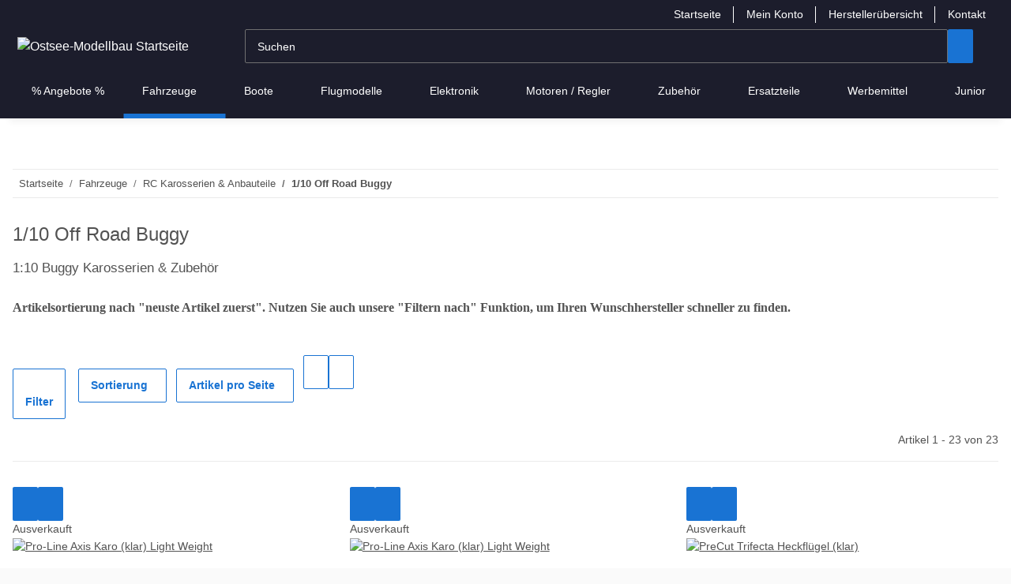

--- FILE ---
content_type: text/html; charset=utf-8
request_url: https://ostseemodellbau.de/1/10-Off-Road-Buggy
body_size: 83980
content:
<!DOCTYPE html>
<html lang="de" itemscope itemtype="https://schema.org/CollectionPage">
    
    <head>
<script type="text/javascript">let lsCacheTokens = {"jtl_session":"pa3ea7dv094l7thdru629543m4","jtl_token":"ca305194bc2a4435e226ac1757f00699bbff6e80f198f344ea69633d30d67561","isEsiRequest":true,"cTime":"0.001304"}</script><script type="text/javascript" src="https://ostseemodellbau.de/plugins/ecomdata_lscache5/frontend/js/lscache.guestmode.min.js?v=2.4.4.2" async></script>
        
            <meta http-equiv="content-type" content="text/html; charset=utf-8">
            <meta name="description" itemprop="description" content="1/10 Off Road Buggy Karosserien">
                            <meta name="keywords" itemprop="keywords" content="1/10 Off Road Buggy Karosserien Karo Deckel Karosserie">
                        <meta name="viewport" content="width=device-width, initial-scale=1.0">
            <meta http-equiv="X-UA-Compatible" content="IE=edge">
                        <meta name="robots" content="index, follow">

            <meta itemprop="url" content="https://ostseemodellbau.de/1/10-Off-Road-Buggy">
            <meta property="og:type" content="website">
            <meta property="og:site_name" content="1/10 Off Road Buggy Karosserien">
            <meta property="og:title" content="1/10 Off Road Buggy Karosserien">
            <meta property="og:description" content="1/10 Off Road Buggy Karosserien">
            <meta property="og:url" content="https://ostseemodellbau.de/1/10-Off-Road-Buggy">

                                                                                                                        
                            <meta itemprop="image" content="https://ostseemodellbau.de/media/image/category/927/lg/1-10-off-road-buggy.jpg">
                <meta property="og:image" content="https://ostseemodellbau.de/media/image/category/927/lg/1-10-off-road-buggy.jpg">
                <meta property="og:image:width" content="400">
                <meta property="og:image:height" content="200">
                    

        <title itemprop="name">1/10 Off Road Buggy Karosserien</title>

                    <link rel="canonical" href="https://ostseemodellbau.de/1/10-Off-Road-Buggy">
        
        

        
            <link rel="icon" href="https://ostseemodellbau.de/favicon.ico" sizes="48x48">
            <link rel="icon" href="https://ostseemodellbau.de/favicon.svg" sizes="any" type="image/svg+xml">
            <link rel="apple-touch-icon" href="https://ostseemodellbau.de/apple-touch-icon.png">
            <link rel="manifest" href="https://ostseemodellbau.de/site.webmanifest">
            <meta name="msapplication-TileColor" content="#1C1D2C">
            <meta name="msapplication-TileImage" content="https://ostseemodellbau.de/mstile-144x144.png">
        
        
            <meta name="theme-color" content="#1C1D2C">
        

        
                                                    
                <style id="criticalCSS">
                    
                        .ribbon-custom.bg-primary.text-primary,.ribbon-custom.bg-secondary.text-primary{color:#ebebeb !important}:root{--blue: #007bff;--indigo: #6610f2;--purple: #6f42c1;--pink: #e83e8c;--red: #dc3545;--orange: #fd7e14;--yellow: #ffc107;--green: #28a745;--teal: #20c997;--cyan: #17a2b8;--white: #ffffff;--gray: #707070;--gray-dark: #343a40;--primary: #1973D3;--secondary: #1973D3;--success: #1C871E;--info: #525252;--warning: #a56823;--danger: #b90000;--light: #fafafa;--dark: #525252;--gray: #707070;--gray-light: #fafafa;--gray-medium: #ebebeb;--gray-dark: #9b9b9b;--gray-darker: #525252;--breakpoint-xs: 0;--breakpoint-sm: 576px;--breakpoint-md: 768px;--breakpoint-lg: 992px;--breakpoint-xl: 1300px;--font-family-sans-serif: "Open Sans", sans-serif;--font-family-monospace: SFMono-Regular, Menlo, Monaco, Consolas, "Liberation Mono", "Courier New", monospace}*,*::before,*::after{box-sizing:border-box}html{font-family:sans-serif;line-height:1.15;-webkit-text-size-adjust:100%;-webkit-tap-highlight-color:rgba(0,0,0,0)}article,aside,figcaption,figure,footer,header,hgroup,main,nav,section{display:block}body{margin:0;font-family:"Open Sans",sans-serif;font-size:0.875rem;font-weight:400;line-height:1.5;color:#525252;text-align:left;background-color:#fafafa}[tabindex="-1"]:focus:not(:focus-visible){outline:0 !important}hr{box-sizing:content-box;height:0;overflow:visible}h1,h2,h3,h4,h5,h6{margin-top:0;margin-bottom:1rem}p{margin-top:0;margin-bottom:1rem}abbr[title],abbr[data-original-title]{text-decoration:underline;text-decoration:underline dotted;cursor:help;border-bottom:0;text-decoration-skip-ink:none}address{margin-bottom:1rem;font-style:normal;line-height:inherit}ol,ul,dl{margin-top:0;margin-bottom:1rem}ol ol,ul ul,ol ul,ul ol{margin-bottom:0}dt{font-weight:700}dd{margin-bottom:.5rem;margin-left:0}blockquote{margin:0 0 1rem}b,strong{font-weight:bolder}small{font-size:80%}sub,sup{position:relative;font-size:75%;line-height:0;vertical-align:baseline}sub{bottom:-0.25em}sup{top:-0.5em}a{color:#525252;text-decoration:underline;background-color:rgba(0,0,0,0)}a:hover{color:#1973d3;text-decoration:none}a:not([href]):not([class]){color:inherit;text-decoration:none}a:not([href]):not([class]):hover{color:inherit;text-decoration:none}pre,code,kbd,samp{font-family:SFMono-Regular,Menlo,Monaco,Consolas,"Liberation Mono","Courier New",monospace;font-size:1em}pre{margin-top:0;margin-bottom:1rem;overflow:auto;-ms-overflow-style:scrollbar}figure{margin:0 0 1rem}img{vertical-align:middle;border-style:none}svg{overflow:hidden;vertical-align:middle}table{border-collapse:collapse}caption{padding-top:.75rem;padding-bottom:.75rem;color:#707070;text-align:left;caption-side:bottom}th{text-align:inherit;text-align:-webkit-match-parent}label{display:inline-block;margin-bottom:.5rem}button{border-radius:0}button:focus:not(:focus-visible){outline:0}input,button,select,optgroup,textarea{margin:0;font-family:inherit;font-size:inherit;line-height:inherit}button,input{overflow:visible}button,select{text-transform:none}[role=button]{cursor:pointer}select{word-wrap:normal}button,[type=button],[type=reset],[type=submit]{-webkit-appearance:button}button:not(:disabled),[type=button]:not(:disabled),[type=reset]:not(:disabled),[type=submit]:not(:disabled){cursor:pointer}button::-moz-focus-inner,[type=button]::-moz-focus-inner,[type=reset]::-moz-focus-inner,[type=submit]::-moz-focus-inner{padding:0;border-style:none}input[type=radio],input[type=checkbox]{box-sizing:border-box;padding:0}textarea{overflow:auto;resize:vertical}fieldset{min-width:0;padding:0;margin:0;border:0}legend{display:block;width:100%;max-width:100%;padding:0;margin-bottom:.5rem;font-size:1.5rem;line-height:inherit;color:inherit;white-space:normal}progress{vertical-align:baseline}[type=number]::-webkit-inner-spin-button,[type=number]::-webkit-outer-spin-button{height:auto}[type=search]{outline-offset:-2px;-webkit-appearance:none}[type=search]::-webkit-search-decoration{-webkit-appearance:none}::-webkit-file-upload-button{font:inherit;-webkit-appearance:button}output{display:inline-block}summary{display:list-item;cursor:pointer}template{display:none}[hidden]{display:none !important}.img-fluid{max-width:100%;height:auto}.img-thumbnail{padding:.25rem;background-color:#fafafa;border:1px solid #dee2e6;border-radius:.125rem;box-shadow:0 1px 2px rgba(0,0,0,.075);max-width:100%;height:auto}.figure{display:inline-block}.figure-img{margin-bottom:.5rem;line-height:1}.figure-caption{font-size:90%;color:#707070}code{font-size:87.5%;color:#e83e8c;word-wrap:break-word}a>code{color:inherit}kbd{padding:.2rem .4rem;font-size:87.5%;color:#fff;background-color:#212529;border-radius:.125rem;box-shadow:inset 0 -0.1rem 0 rgba(0,0,0,.25)}kbd kbd{padding:0;font-size:100%;font-weight:700;box-shadow:none}pre{display:block;font-size:87.5%;color:#212529}pre code{font-size:inherit;color:inherit;word-break:normal}.pre-scrollable{max-height:340px;overflow-y:scroll}.container,.container-fluid,.container-xl,.container-lg,.container-md,.container-sm{width:100%;padding-right:1rem;padding-left:1rem;margin-right:auto;margin-left:auto}@media(min-width: 576px){.container-sm,.container{max-width:97vw}}@media(min-width: 768px){.container-md,.container-sm,.container{max-width:720px}}@media(min-width: 992px){.container-lg,.container-md,.container-sm,.container{max-width:960px}}@media(min-width: 1300px){.container-xl,.container-lg,.container-md,.container-sm,.container{max-width:1250px}}.row{display:flex;flex-wrap:wrap;margin-right:-1rem;margin-left:-1rem}.no-gutters{margin-right:0;margin-left:0}.no-gutters>.col,.no-gutters>[class*=col-]{padding-right:0;padding-left:0}.col-xl,.col-xl-auto,.col-xl-12,.col-xl-11,.col-xl-10,.col-xl-9,.col-xl-8,.col-xl-7,.col-xl-6,.col-xl-5,.col-xl-4,.col-xl-3,.col-xl-2,.col-xl-1,.col-lg,.col-lg-auto,.col-lg-12,.col-lg-11,.col-lg-10,.col-lg-9,.col-lg-8,.col-lg-7,.col-lg-6,.col-lg-5,.col-lg-4,.col-lg-3,.col-lg-2,.col-lg-1,.col-md,.col-md-auto,.col-md-12,.col-md-11,.col-md-10,.col-md-9,.col-md-8,.col-md-7,.col-md-6,.col-md-5,.col-md-4,.col-md-3,.col-md-2,.col-md-1,.col-sm,.col-sm-auto,.col-sm-12,.col-sm-11,.col-sm-10,.col-sm-9,.col-sm-8,.col-sm-7,.col-sm-6,.col-sm-5,.col-sm-4,.col-sm-3,.col-sm-2,.col-sm-1,.col,.col-auto,.col-12,.col-11,.col-10,.col-9,.col-8,.col-7,.col-6,.col-5,.col-4,.col-3,.col-2,.col-1{position:relative;width:100%;padding-right:1rem;padding-left:1rem}.col{flex-basis:0;flex-grow:1;max-width:100%}.row-cols-1>*{flex:0 0 100%;max-width:100%}.row-cols-2>*{flex:0 0 50%;max-width:50%}.row-cols-3>*{flex:0 0 33.3333333333%;max-width:33.3333333333%}.row-cols-4>*{flex:0 0 25%;max-width:25%}.row-cols-5>*{flex:0 0 20%;max-width:20%}.row-cols-6>*{flex:0 0 16.6666666667%;max-width:16.6666666667%}.col-auto{flex:0 0 auto;width:auto;max-width:100%}.col-1{flex:0 0 8.33333333%;max-width:8.33333333%}.col-2{flex:0 0 16.66666667%;max-width:16.66666667%}.col-3{flex:0 0 25%;max-width:25%}.col-4{flex:0 0 33.33333333%;max-width:33.33333333%}.col-5{flex:0 0 41.66666667%;max-width:41.66666667%}.col-6{flex:0 0 50%;max-width:50%}.col-7{flex:0 0 58.33333333%;max-width:58.33333333%}.col-8{flex:0 0 66.66666667%;max-width:66.66666667%}.col-9{flex:0 0 75%;max-width:75%}.col-10{flex:0 0 83.33333333%;max-width:83.33333333%}.col-11{flex:0 0 91.66666667%;max-width:91.66666667%}.col-12{flex:0 0 100%;max-width:100%}.order-first{order:-1}.order-last{order:13}.order-0{order:0}.order-1{order:1}.order-2{order:2}.order-3{order:3}.order-4{order:4}.order-5{order:5}.order-6{order:6}.order-7{order:7}.order-8{order:8}.order-9{order:9}.order-10{order:10}.order-11{order:11}.order-12{order:12}.offset-1{margin-left:8.33333333%}.offset-2{margin-left:16.66666667%}.offset-3{margin-left:25%}.offset-4{margin-left:33.33333333%}.offset-5{margin-left:41.66666667%}.offset-6{margin-left:50%}.offset-7{margin-left:58.33333333%}.offset-8{margin-left:66.66666667%}.offset-9{margin-left:75%}.offset-10{margin-left:83.33333333%}.offset-11{margin-left:91.66666667%}@media(min-width: 576px){.col-sm{flex-basis:0;flex-grow:1;max-width:100%}.row-cols-sm-1>*{flex:0 0 100%;max-width:100%}.row-cols-sm-2>*{flex:0 0 50%;max-width:50%}.row-cols-sm-3>*{flex:0 0 33.3333333333%;max-width:33.3333333333%}.row-cols-sm-4>*{flex:0 0 25%;max-width:25%}.row-cols-sm-5>*{flex:0 0 20%;max-width:20%}.row-cols-sm-6>*{flex:0 0 16.6666666667%;max-width:16.6666666667%}.col-sm-auto{flex:0 0 auto;width:auto;max-width:100%}.col-sm-1{flex:0 0 8.33333333%;max-width:8.33333333%}.col-sm-2{flex:0 0 16.66666667%;max-width:16.66666667%}.col-sm-3{flex:0 0 25%;max-width:25%}.col-sm-4{flex:0 0 33.33333333%;max-width:33.33333333%}.col-sm-5{flex:0 0 41.66666667%;max-width:41.66666667%}.col-sm-6{flex:0 0 50%;max-width:50%}.col-sm-7{flex:0 0 58.33333333%;max-width:58.33333333%}.col-sm-8{flex:0 0 66.66666667%;max-width:66.66666667%}.col-sm-9{flex:0 0 75%;max-width:75%}.col-sm-10{flex:0 0 83.33333333%;max-width:83.33333333%}.col-sm-11{flex:0 0 91.66666667%;max-width:91.66666667%}.col-sm-12{flex:0 0 100%;max-width:100%}.order-sm-first{order:-1}.order-sm-last{order:13}.order-sm-0{order:0}.order-sm-1{order:1}.order-sm-2{order:2}.order-sm-3{order:3}.order-sm-4{order:4}.order-sm-5{order:5}.order-sm-6{order:6}.order-sm-7{order:7}.order-sm-8{order:8}.order-sm-9{order:9}.order-sm-10{order:10}.order-sm-11{order:11}.order-sm-12{order:12}.offset-sm-0{margin-left:0}.offset-sm-1{margin-left:8.33333333%}.offset-sm-2{margin-left:16.66666667%}.offset-sm-3{margin-left:25%}.offset-sm-4{margin-left:33.33333333%}.offset-sm-5{margin-left:41.66666667%}.offset-sm-6{margin-left:50%}.offset-sm-7{margin-left:58.33333333%}.offset-sm-8{margin-left:66.66666667%}.offset-sm-9{margin-left:75%}.offset-sm-10{margin-left:83.33333333%}.offset-sm-11{margin-left:91.66666667%}}@media(min-width: 768px){.col-md{flex-basis:0;flex-grow:1;max-width:100%}.row-cols-md-1>*{flex:0 0 100%;max-width:100%}.row-cols-md-2>*{flex:0 0 50%;max-width:50%}.row-cols-md-3>*{flex:0 0 33.3333333333%;max-width:33.3333333333%}.row-cols-md-4>*{flex:0 0 25%;max-width:25%}.row-cols-md-5>*{flex:0 0 20%;max-width:20%}.row-cols-md-6>*{flex:0 0 16.6666666667%;max-width:16.6666666667%}.col-md-auto{flex:0 0 auto;width:auto;max-width:100%}.col-md-1{flex:0 0 8.33333333%;max-width:8.33333333%}.col-md-2{flex:0 0 16.66666667%;max-width:16.66666667%}.col-md-3{flex:0 0 25%;max-width:25%}.col-md-4{flex:0 0 33.33333333%;max-width:33.33333333%}.col-md-5{flex:0 0 41.66666667%;max-width:41.66666667%}.col-md-6{flex:0 0 50%;max-width:50%}.col-md-7{flex:0 0 58.33333333%;max-width:58.33333333%}.col-md-8{flex:0 0 66.66666667%;max-width:66.66666667%}.col-md-9{flex:0 0 75%;max-width:75%}.col-md-10{flex:0 0 83.33333333%;max-width:83.33333333%}.col-md-11{flex:0 0 91.66666667%;max-width:91.66666667%}.col-md-12{flex:0 0 100%;max-width:100%}.order-md-first{order:-1}.order-md-last{order:13}.order-md-0{order:0}.order-md-1{order:1}.order-md-2{order:2}.order-md-3{order:3}.order-md-4{order:4}.order-md-5{order:5}.order-md-6{order:6}.order-md-7{order:7}.order-md-8{order:8}.order-md-9{order:9}.order-md-10{order:10}.order-md-11{order:11}.order-md-12{order:12}.offset-md-0{margin-left:0}.offset-md-1{margin-left:8.33333333%}.offset-md-2{margin-left:16.66666667%}.offset-md-3{margin-left:25%}.offset-md-4{margin-left:33.33333333%}.offset-md-5{margin-left:41.66666667%}.offset-md-6{margin-left:50%}.offset-md-7{margin-left:58.33333333%}.offset-md-8{margin-left:66.66666667%}.offset-md-9{margin-left:75%}.offset-md-10{margin-left:83.33333333%}.offset-md-11{margin-left:91.66666667%}}@media(min-width: 992px){.col-lg{flex-basis:0;flex-grow:1;max-width:100%}.row-cols-lg-1>*{flex:0 0 100%;max-width:100%}.row-cols-lg-2>*{flex:0 0 50%;max-width:50%}.row-cols-lg-3>*{flex:0 0 33.3333333333%;max-width:33.3333333333%}.row-cols-lg-4>*{flex:0 0 25%;max-width:25%}.row-cols-lg-5>*{flex:0 0 20%;max-width:20%}.row-cols-lg-6>*{flex:0 0 16.6666666667%;max-width:16.6666666667%}.col-lg-auto{flex:0 0 auto;width:auto;max-width:100%}.col-lg-1{flex:0 0 8.33333333%;max-width:8.33333333%}.col-lg-2{flex:0 0 16.66666667%;max-width:16.66666667%}.col-lg-3{flex:0 0 25%;max-width:25%}.col-lg-4{flex:0 0 33.33333333%;max-width:33.33333333%}.col-lg-5{flex:0 0 41.66666667%;max-width:41.66666667%}.col-lg-6{flex:0 0 50%;max-width:50%}.col-lg-7{flex:0 0 58.33333333%;max-width:58.33333333%}.col-lg-8{flex:0 0 66.66666667%;max-width:66.66666667%}.col-lg-9{flex:0 0 75%;max-width:75%}.col-lg-10{flex:0 0 83.33333333%;max-width:83.33333333%}.col-lg-11{flex:0 0 91.66666667%;max-width:91.66666667%}.col-lg-12{flex:0 0 100%;max-width:100%}.order-lg-first{order:-1}.order-lg-last{order:13}.order-lg-0{order:0}.order-lg-1{order:1}.order-lg-2{order:2}.order-lg-3{order:3}.order-lg-4{order:4}.order-lg-5{order:5}.order-lg-6{order:6}.order-lg-7{order:7}.order-lg-8{order:8}.order-lg-9{order:9}.order-lg-10{order:10}.order-lg-11{order:11}.order-lg-12{order:12}.offset-lg-0{margin-left:0}.offset-lg-1{margin-left:8.33333333%}.offset-lg-2{margin-left:16.66666667%}.offset-lg-3{margin-left:25%}.offset-lg-4{margin-left:33.33333333%}.offset-lg-5{margin-left:41.66666667%}.offset-lg-6{margin-left:50%}.offset-lg-7{margin-left:58.33333333%}.offset-lg-8{margin-left:66.66666667%}.offset-lg-9{margin-left:75%}.offset-lg-10{margin-left:83.33333333%}.offset-lg-11{margin-left:91.66666667%}}@media(min-width: 1300px){.col-xl{flex-basis:0;flex-grow:1;max-width:100%}.row-cols-xl-1>*{flex:0 0 100%;max-width:100%}.row-cols-xl-2>*{flex:0 0 50%;max-width:50%}.row-cols-xl-3>*{flex:0 0 33.3333333333%;max-width:33.3333333333%}.row-cols-xl-4>*{flex:0 0 25%;max-width:25%}.row-cols-xl-5>*{flex:0 0 20%;max-width:20%}.row-cols-xl-6>*{flex:0 0 16.6666666667%;max-width:16.6666666667%}.col-xl-auto{flex:0 0 auto;width:auto;max-width:100%}.col-xl-1{flex:0 0 8.33333333%;max-width:8.33333333%}.col-xl-2{flex:0 0 16.66666667%;max-width:16.66666667%}.col-xl-3{flex:0 0 25%;max-width:25%}.col-xl-4{flex:0 0 33.33333333%;max-width:33.33333333%}.col-xl-5{flex:0 0 41.66666667%;max-width:41.66666667%}.col-xl-6{flex:0 0 50%;max-width:50%}.col-xl-7{flex:0 0 58.33333333%;max-width:58.33333333%}.col-xl-8{flex:0 0 66.66666667%;max-width:66.66666667%}.col-xl-9{flex:0 0 75%;max-width:75%}.col-xl-10{flex:0 0 83.33333333%;max-width:83.33333333%}.col-xl-11{flex:0 0 91.66666667%;max-width:91.66666667%}.col-xl-12{flex:0 0 100%;max-width:100%}.order-xl-first{order:-1}.order-xl-last{order:13}.order-xl-0{order:0}.order-xl-1{order:1}.order-xl-2{order:2}.order-xl-3{order:3}.order-xl-4{order:4}.order-xl-5{order:5}.order-xl-6{order:6}.order-xl-7{order:7}.order-xl-8{order:8}.order-xl-9{order:9}.order-xl-10{order:10}.order-xl-11{order:11}.order-xl-12{order:12}.offset-xl-0{margin-left:0}.offset-xl-1{margin-left:8.33333333%}.offset-xl-2{margin-left:16.66666667%}.offset-xl-3{margin-left:25%}.offset-xl-4{margin-left:33.33333333%}.offset-xl-5{margin-left:41.66666667%}.offset-xl-6{margin-left:50%}.offset-xl-7{margin-left:58.33333333%}.offset-xl-8{margin-left:66.66666667%}.offset-xl-9{margin-left:75%}.offset-xl-10{margin-left:83.33333333%}.offset-xl-11{margin-left:91.66666667%}}.nav{display:flex;flex-wrap:wrap;padding-left:0;margin-bottom:0;list-style:none}.nav-link{display:block;padding:.5rem 1rem;text-decoration:none}.nav-link:hover,.nav-link:focus{text-decoration:none}.nav-link.disabled{color:#707070;pointer-events:none;cursor:default}.nav-tabs{border-bottom:1px solid #dee2e6}.nav-tabs .nav-link{margin-bottom:-1px;background-color:rgba(0,0,0,0);border:1px solid rgba(0,0,0,0);border-top-left-radius:0;border-top-right-radius:0}.nav-tabs .nav-link:hover,.nav-tabs .nav-link:focus{isolation:isolate;border-color:rgba(0,0,0,0)}.nav-tabs .nav-link.disabled{color:#707070;background-color:rgba(0,0,0,0);border-color:rgba(0,0,0,0)}.nav-tabs .nav-link.active,.nav-tabs .nav-item.show .nav-link{color:#525252;background-color:rgba(0,0,0,0);border-color:#1973d3}.nav-tabs .dropdown-menu{margin-top:-1px;border-top-left-radius:0;border-top-right-radius:0}.nav-pills .nav-link{background:none;border:0;border-radius:.125rem}.nav-pills .nav-link.active,.nav-pills .show>.nav-link{color:#fff;background-color:#1973d3}.nav-fill>.nav-link,.nav-fill .nav-item{flex:1 1 auto;text-align:center}.nav-justified>.nav-link,.nav-justified .nav-item{flex-basis:0;flex-grow:1;text-align:center}.tab-content>.tab-pane{display:none}.tab-content>.active{display:block}.navbar{position:relative;display:flex;flex-wrap:wrap;align-items:center;justify-content:space-between;padding:.4rem 1rem}.navbar .container,.navbar .container-fluid,.navbar .container-sm,.navbar .container-md,.navbar .container-lg,.navbar .container-xl{display:flex;flex-wrap:wrap;align-items:center;justify-content:space-between}.navbar-brand{display:inline-block;padding-top:.40625rem;padding-bottom:.40625rem;margin-right:1rem;font-size:1rem;line-height:inherit;white-space:nowrap}.navbar-brand:hover,.navbar-brand:focus{text-decoration:none}.navbar-nav{display:flex;flex-direction:column;padding-left:0;margin-bottom:0;list-style:none}.navbar-nav .nav-link{padding-right:0;padding-left:0}.navbar-nav .dropdown-menu{position:static;float:none}.navbar-text{display:inline-block;padding-top:.5rem;padding-bottom:.5rem}.navbar-collapse{flex-basis:100%;flex-grow:1;align-items:center}.navbar-toggler{padding:.25rem .75rem;font-size:1rem;line-height:1;background-color:rgba(0,0,0,0);border:1px solid rgba(0,0,0,0);border-radius:.125rem}.navbar-toggler:hover,.navbar-toggler:focus{text-decoration:none}.navbar-toggler-icon{display:inline-block;width:1.5em;height:1.5em;vertical-align:middle;content:"";background:50%/100% 100% no-repeat}.navbar-nav-scroll{max-height:75vh;overflow-y:auto}@media(max-width: 575.98px){.navbar-expand-sm>.container,.navbar-expand-sm>.container-fluid,.navbar-expand-sm>.container-sm,.navbar-expand-sm>.container-md,.navbar-expand-sm>.container-lg,.navbar-expand-sm>.container-xl{padding-right:0;padding-left:0}}@media(min-width: 576px){.navbar-expand-sm{flex-flow:row nowrap;justify-content:flex-start}.navbar-expand-sm .navbar-nav{flex-direction:row}.navbar-expand-sm .navbar-nav .dropdown-menu{position:absolute}.navbar-expand-sm .navbar-nav .nav-link{padding-right:1.5rem;padding-left:1.5rem}.navbar-expand-sm>.container,.navbar-expand-sm>.container-fluid,.navbar-expand-sm>.container-sm,.navbar-expand-sm>.container-md,.navbar-expand-sm>.container-lg,.navbar-expand-sm>.container-xl{flex-wrap:nowrap}.navbar-expand-sm .navbar-nav-scroll{overflow:visible}.navbar-expand-sm .navbar-collapse{display:flex !important;flex-basis:auto}.navbar-expand-sm .navbar-toggler{display:none}}@media(max-width: 767.98px){.navbar-expand-md>.container,.navbar-expand-md>.container-fluid,.navbar-expand-md>.container-sm,.navbar-expand-md>.container-md,.navbar-expand-md>.container-lg,.navbar-expand-md>.container-xl{padding-right:0;padding-left:0}}@media(min-width: 768px){.navbar-expand-md{flex-flow:row nowrap;justify-content:flex-start}.navbar-expand-md .navbar-nav{flex-direction:row}.navbar-expand-md .navbar-nav .dropdown-menu{position:absolute}.navbar-expand-md .navbar-nav .nav-link{padding-right:1.5rem;padding-left:1.5rem}.navbar-expand-md>.container,.navbar-expand-md>.container-fluid,.navbar-expand-md>.container-sm,.navbar-expand-md>.container-md,.navbar-expand-md>.container-lg,.navbar-expand-md>.container-xl{flex-wrap:nowrap}.navbar-expand-md .navbar-nav-scroll{overflow:visible}.navbar-expand-md .navbar-collapse{display:flex !important;flex-basis:auto}.navbar-expand-md .navbar-toggler{display:none}}@media(max-width: 991.98px){.navbar-expand-lg>.container,.navbar-expand-lg>.container-fluid,.navbar-expand-lg>.container-sm,.navbar-expand-lg>.container-md,.navbar-expand-lg>.container-lg,.navbar-expand-lg>.container-xl{padding-right:0;padding-left:0}}@media(min-width: 992px){.navbar-expand-lg{flex-flow:row nowrap;justify-content:flex-start}.navbar-expand-lg .navbar-nav{flex-direction:row}.navbar-expand-lg .navbar-nav .dropdown-menu{position:absolute}.navbar-expand-lg .navbar-nav .nav-link{padding-right:1.5rem;padding-left:1.5rem}.navbar-expand-lg>.container,.navbar-expand-lg>.container-fluid,.navbar-expand-lg>.container-sm,.navbar-expand-lg>.container-md,.navbar-expand-lg>.container-lg,.navbar-expand-lg>.container-xl{flex-wrap:nowrap}.navbar-expand-lg .navbar-nav-scroll{overflow:visible}.navbar-expand-lg .navbar-collapse{display:flex !important;flex-basis:auto}.navbar-expand-lg .navbar-toggler{display:none}}@media(max-width: 1299.98px){.navbar-expand-xl>.container,.navbar-expand-xl>.container-fluid,.navbar-expand-xl>.container-sm,.navbar-expand-xl>.container-md,.navbar-expand-xl>.container-lg,.navbar-expand-xl>.container-xl{padding-right:0;padding-left:0}}@media(min-width: 1300px){.navbar-expand-xl{flex-flow:row nowrap;justify-content:flex-start}.navbar-expand-xl .navbar-nav{flex-direction:row}.navbar-expand-xl .navbar-nav .dropdown-menu{position:absolute}.navbar-expand-xl .navbar-nav .nav-link{padding-right:1.5rem;padding-left:1.5rem}.navbar-expand-xl>.container,.navbar-expand-xl>.container-fluid,.navbar-expand-xl>.container-sm,.navbar-expand-xl>.container-md,.navbar-expand-xl>.container-lg,.navbar-expand-xl>.container-xl{flex-wrap:nowrap}.navbar-expand-xl .navbar-nav-scroll{overflow:visible}.navbar-expand-xl .navbar-collapse{display:flex !important;flex-basis:auto}.navbar-expand-xl .navbar-toggler{display:none}}.navbar-expand{flex-flow:row nowrap;justify-content:flex-start}.navbar-expand>.container,.navbar-expand>.container-fluid,.navbar-expand>.container-sm,.navbar-expand>.container-md,.navbar-expand>.container-lg,.navbar-expand>.container-xl{padding-right:0;padding-left:0}.navbar-expand .navbar-nav{flex-direction:row}.navbar-expand .navbar-nav .dropdown-menu{position:absolute}.navbar-expand .navbar-nav .nav-link{padding-right:1.5rem;padding-left:1.5rem}.navbar-expand>.container,.navbar-expand>.container-fluid,.navbar-expand>.container-sm,.navbar-expand>.container-md,.navbar-expand>.container-lg,.navbar-expand>.container-xl{flex-wrap:nowrap}.navbar-expand .navbar-nav-scroll{overflow:visible}.navbar-expand .navbar-collapse{display:flex !important;flex-basis:auto}.navbar-expand .navbar-toggler{display:none}.navbar-light .navbar-brand{color:rgba(0,0,0,.9)}.navbar-light .navbar-brand:hover,.navbar-light .navbar-brand:focus{color:rgba(0,0,0,.9)}.navbar-light .navbar-nav .nav-link{color:#525252}.navbar-light .navbar-nav .nav-link:hover,.navbar-light .navbar-nav .nav-link:focus{color:#1973d3}.navbar-light .navbar-nav .nav-link.disabled{color:rgba(0,0,0,.3)}.navbar-light .navbar-nav .show>.nav-link,.navbar-light .navbar-nav .active>.nav-link,.navbar-light .navbar-nav .nav-link.show,.navbar-light .navbar-nav .nav-link.active{color:rgba(0,0,0,.9)}.navbar-light .navbar-toggler{color:#525252;border-color:rgba(0,0,0,.1)}.navbar-light .navbar-toggler-icon{background-image:url("data:image/svg+xml,%3csvg xmlns='http://www.w3.org/2000/svg' width='30' height='30' viewBox='0 0 30 30'%3e%3cpath stroke='%23525252' stroke-linecap='round' stroke-miterlimit='10' stroke-width='2' d='M4 7h22M4 15h22M4 23h22'/%3e%3c/svg%3e")}.navbar-light .navbar-text{color:#525252}.navbar-light .navbar-text a{color:rgba(0,0,0,.9)}.navbar-light .navbar-text a:hover,.navbar-light .navbar-text a:focus{color:rgba(0,0,0,.9)}.navbar-dark .navbar-brand{color:#fff}.navbar-dark .navbar-brand:hover,.navbar-dark .navbar-brand:focus{color:#fff}.navbar-dark .navbar-nav .nav-link{color:rgba(255,255,255,.5)}.navbar-dark .navbar-nav .nav-link:hover,.navbar-dark .navbar-nav .nav-link:focus{color:rgba(255,255,255,.75)}.navbar-dark .navbar-nav .nav-link.disabled{color:rgba(255,255,255,.25)}.navbar-dark .navbar-nav .show>.nav-link,.navbar-dark .navbar-nav .active>.nav-link,.navbar-dark .navbar-nav .nav-link.show,.navbar-dark .navbar-nav .nav-link.active{color:#fff}.navbar-dark .navbar-toggler{color:rgba(255,255,255,.5);border-color:rgba(255,255,255,.1)}.navbar-dark .navbar-toggler-icon{background-image:url("data:image/svg+xml,%3csvg xmlns='http://www.w3.org/2000/svg' width='30' height='30' viewBox='0 0 30 30'%3e%3cpath stroke='rgba%28255, 255, 255, 0.5%29' stroke-linecap='round' stroke-miterlimit='10' stroke-width='2' d='M4 7h22M4 15h22M4 23h22'/%3e%3c/svg%3e")}.navbar-dark .navbar-text{color:rgba(255,255,255,.5)}.navbar-dark .navbar-text a{color:#fff}.navbar-dark .navbar-text a:hover,.navbar-dark .navbar-text a:focus{color:#fff}.pagination-sm .page-item.active .page-link::after,.pagination-sm .page-item.active .page-text::after{left:.375rem;right:.375rem}.pagination-lg .page-item.active .page-link::after,.pagination-lg .page-item.active .page-text::after{left:1.125rem;right:1.125rem}.page-item{position:relative}.page-item.active{font-weight:700}.page-item.active .page-link::after,.page-item.active .page-text::after{content:"";position:absolute;left:.5625rem;bottom:0;right:.5625rem;border-bottom:4px solid #1973d3}@media(min-width: 768px){.dropdown-item.page-item{background-color:rgba(0,0,0,0)}}.page-link,.page-text{text-decoration:none}.pagination{margin-bottom:0;justify-content:space-between;align-items:center}@media(min-width: 768px){.pagination{justify-content:normal}.pagination .dropdown>.btn{display:none}.pagination .dropdown-menu{position:static !important;transform:none !important;display:flex;margin:0;padding:0;border:0;min-width:auto}.pagination .dropdown-item{width:auto;display:inline-block;padding:0}.pagination .dropdown-item.active{background-color:rgba(0,0,0,0);color:#525252}.pagination .dropdown-item:hover{background-color:rgba(0,0,0,0)}.pagination .pagination-site{display:none}}@media(max-width: 767.98px){.pagination .dropdown-item{padding:0}.pagination .dropdown-item.active .page-link,.pagination .dropdown-item.active .page-text,.pagination .dropdown-item:active .page-link,.pagination .dropdown-item:active .page-text{color:#fff}}.productlist-page-nav{align-items:center}.productlist-page-nav .pagination{margin:0}.productlist-page-nav .displayoptions{margin-bottom:1rem}@media(min-width: 768px){.productlist-page-nav .displayoptions{margin-bottom:0}}.productlist-page-nav .displayoptions .btn-group+.btn-group+.btn-group{margin-left:.5rem}.productlist-page-nav .result-option-wrapper{margin-right:.5rem}.productlist-page-nav .productlist-item-info{margin-bottom:.5rem;margin-left:auto;margin-right:auto;display:flex}@media(min-width: 768px){.productlist-page-nav .productlist-item-info{margin-right:0;margin-bottom:0}.productlist-page-nav .productlist-item-info.productlist-item-border{border-right:1px solid #ebebeb;padding-right:1rem}}.productlist-page-nav.productlist-page-nav-header-m{margin-top:3rem}@media(min-width: 768px){.productlist-page-nav.productlist-page-nav-header-m{margin-top:2rem}.productlist-page-nav.productlist-page-nav-header-m>.col{margin-top:1rem}}.productlist-page-nav-bottom{margin-bottom:2rem}.pagination-wrapper{margin-bottom:1rem;align-items:center;border-top:1px solid #fafafa;border-bottom:1px solid #fafafa;padding-top:.5rem;padding-bottom:.5rem}.pagination-wrapper .pagination-entries{font-weight:700;margin-bottom:1rem}@media(min-width: 768px){.pagination-wrapper .pagination-entries{margin-bottom:0}}.pagination-wrapper .pagination-selects{margin-left:auto;margin-top:1rem}@media(min-width: 768px){.pagination-wrapper .pagination-selects{margin-left:0;margin-top:0}}.pagination-wrapper .pagination-selects .pagination-selects-entries{margin-bottom:1rem}@media(min-width: 768px){.pagination-wrapper .pagination-selects .pagination-selects-entries{margin-right:1rem;margin-bottom:0}}.pagination-no-wrapper{border:0;padding-top:0;padding-bottom:0}.topbar-wrapper{position:relative;z-index:1021;flex-direction:row-reverse}.sticky-header header{position:sticky;top:0}#jtl-nav-wrapper .form-control::placeholder,#jtl-nav-wrapper .form-control:focus::placeholder{color:#fff}#jtl-nav-wrapper .label-slide .form-group:not(.exclude-from-label-slide):not(.checkbox) label{background:#1c1d2c;color:#fff}header{box-shadow:0 1rem .5625rem -0.75rem rgba(0,0,0,.06);position:relative;z-index:1020}header .dropdown-menu{background-color:#1c1d2c;color:#fff}header .navbar-toggler{color:#fff}header .navbar-brand img{max-width:50vw;object-fit:contain}header .nav-right .dropdown-menu{margin-top:-0.03125rem;box-shadow:inset 0 1rem .5625rem -0.75rem rgba(0,0,0,.06)}@media(min-width: 992px){header #mainNavigation{margin-right:1rem}}@media(max-width: 991.98px){header .navbar-brand img{max-width:30vw}header .dropup,header .dropright,header .dropdown,header .dropleft,header .col,header [class*=col-]{position:static}header .navbar-collapse{position:fixed;top:0;left:0;display:block;height:100vh !important;-webkit-overflow-scrolling:touch;max-width:16.875rem;transition:all .2s ease-in-out;z-index:1050;width:100%;background:#1c1d2c}header .navbar-collapse:not(.show){transform:translateX(-100%)}header .navbar-nav{transition:all .2s ease-in-out}header .navbar-nav .nav-item,header .navbar-nav .nav-link{margin-left:0;margin-right:0;padding-left:1rem;padding-right:1rem;padding-top:1rem;padding-bottom:1rem}header .navbar-nav .nav-link{margin-top:-1rem;margin-bottom:-1rem;margin-left:-1rem;margin-right:-1rem;display:flex;align-items:center;justify-content:space-between}header .navbar-nav .nav-link::after{content:'\f054' !important;font-family:"Font Awesome 5 Free" !important;font-weight:900;margin-left:.5rem;margin-top:0;font-size:.75em}header .navbar-nav .nav-item.dropdown>.nav-link>.product-count{display:none}header .navbar-nav .nav-item:not(.dropdown) .nav-link::after{display:none}header .navbar-nav .dropdown-menu{position:absolute;left:100%;top:0;box-shadow:none;width:100%;padding:0;margin:0}header .navbar-nav .dropdown-menu:not(.show){display:none}header .navbar-nav .dropdown-body{margin:0}header .navbar-nav .nav{flex-direction:column}header .nav-mobile-header{padding-left:1rem;padding-right:1rem}header .nav-mobile-header>.row{height:3.125rem}header .nav-mobile-header .nav-mobile-header-hr{margin-top:0;margin-bottom:0}header .nav-mobile-body{height:calc(100vh - 3.125rem);height:calc(var(--vh, 1vh)*100 - 3.125rem);overflow-y:auto;position:relative}header .nav-scrollbar-inner{overflow:visible}header .nav-right{font-size:1rem}header .nav-right .dropdown-menu{width:100%}}@media(min-width: 992px){header .navbar-collapse{height:4.3125rem}header .navbar-nav>.nav-item>.nav-link{position:relative;padding:1.5rem}header .navbar-nav>.nav-item>.nav-link::before{content:"";position:absolute;bottom:0;left:50%;transform:translateX(-50%);border-width:0 0 6px;border-color:#1973d3;border-style:solid;transition:width .4s;width:0}header .navbar-nav>.nav-item.active>.nav-link::before,header .navbar-nav>.nav-item:hover>.nav-link::before,header .navbar-nav>.nav-item.hover>.nav-link::before{width:100%}header .navbar-nav>.nav-item>.dropdown-menu{max-height:calc(100vh - 12.5rem);overflow:auto;margin-top:-0.03125rem;box-shadow:inset 0 1rem .5625rem -0.75rem rgba(0,0,0,.06)}header .navbar-nav>.nav-item.dropdown-full{position:static}header .navbar-nav>.nav-item.dropdown-full .dropdown-menu{width:100%}header .navbar-nav>.nav-item .product-count{display:none}header .navbar-nav>.nav-item .nav{flex-wrap:wrap}header .navbar-nav .nav .nav-link{padding:0}header .navbar-nav .nav .nav-link::after{display:none}header .navbar-nav .dropdown .nav-item{width:100%}header .nav-mobile-body{align-self:flex-start;width:100%}header .nav-scrollbar-inner{width:100%}header .nav-right .nav-link{padding-top:1.5rem;padding-bottom:1.5rem}header .submenu-headline::after{display:none}header .submenu-headline-toplevel{font-family:Montserrat,sans-serif;font-size:1rem;border-bottom:1px solid #ebebeb;margin-bottom:1rem}header .subcategory-wrapper .categories-recursive-dropdown{display:block;position:static !important;box-shadow:none}header .subcategory-wrapper .categories-recursive-dropdown>.nav{flex-direction:column}header .subcategory-wrapper .categories-recursive-dropdown .categories-recursive-dropdown{margin-left:.25rem}}header .submenu-headline-image{margin-bottom:1rem;display:none}@media(min-width: 992px){header .submenu-headline-image{display:block}}header #burger-menu{margin-right:1rem}header .table,header .dropdown-item,header .btn-outline-primary{color:#fff}header .dropdown-item{background-color:rgba(0,0,0,0)}header .dropdown-item:hover{background-color:#30324b}header .btn-outline-primary:hover{color:#fafafa}@media(min-width: 992px){.nav-item-lg-m{margin-top:1.5rem;margin-bottom:1.5rem}}.fixed-search{background-color:#1c1d2c;box-shadow:0 .25rem .5rem rgba(0,0,0,.2);padding-top:.5rem;padding-bottom:.5rem}.fixed-search .form-control{background-color:#1c1d2c;color:#fff}.fixed-search .form-control::placeholder{color:#fff}.main-search .twitter-typeahead{display:flex;flex-grow:1}.form-clear{align-items:center;bottom:8px;color:#fff;cursor:pointer;display:flex;height:24px;justify-content:center;position:absolute;right:52px;width:24px;z-index:10}.account-icon-dropdown .account-icon-dropdown-pass{margin-bottom:2rem}.account-icon-dropdown .dropdown-footer{background-color:#30324b}.account-icon-dropdown .dropdown-footer a{text-decoration:underline}.account-icon-dropdown .account-icon-dropdown-logout{padding-bottom:.5rem}.cart-dropdown-shipping-notice{color:#fafafa}.is-checkout header,.is-checkout .navbar{height:2.8rem}@media(min-width: 992px){.is-checkout header,.is-checkout .navbar{height:4.325rem}}.is-checkout .search-form-wrapper-fixed,.is-checkout .fixed-search{display:none}@media(max-width: 991.98px){.nav-icons{height:2.8rem}}.search-form-wrapper-fixed{padding-top:.5rem;padding-bottom:.5rem}.full-width-mega .main-search-wrapper .twitter-typeahead{flex:1}@media(min-width: 992px){.full-width-mega .main-search-wrapper{display:block}}@media(max-width: 991.98px){.full-width-mega.sticky-top .main-search-wrapper{padding-right:0;padding-left:0;flex:0 0 auto;width:auto;max-width:100%}.full-width-mega.sticky-top .main-search-wrapper+.col,.full-width-mega.sticky-top .main-search-wrapper a{padding-left:0}.full-width-mega.sticky-top .main-search-wrapper .nav-link{padding-right:.7rem}.full-width-mega .secure-checkout-icon{flex:0 0 auto;width:auto;max-width:100%;margin-left:auto}.full-width-mega .toggler-logo-wrapper{position:initial;width:max-content}}.full-width-mega .nav-icons-wrapper{padding-left:0}.full-width-mega .nav-logo-wrapper{padding-right:0;margin-right:auto}@media(min-width: 992px){.full-width-mega .navbar-expand-lg .nav-multiple-row .navbar-nav{flex-wrap:wrap}.full-width-mega #mainNavigation.nav-multiple-row{height:auto;margin-right:0}.full-width-mega .nav-multiple-row .nav-scrollbar-inner{padding-bottom:0}.full-width-mega .nav-multiple-row .nav-scrollbar-arrow{display:none}.full-width-mega .menu-search-position-center .main-search-wrapper{margin-right:auto}.full-width-mega .menu-search-position-left .main-search-wrapper{margin-right:auto}.full-width-mega .menu-search-position-left .nav-logo-wrapper{margin-right:initial}.full-width-mega .menu-center-center.menu-multiple-rows-multiple .nav-scrollbar-inner{justify-content:center}.full-width-mega .menu-center-space-between.menu-multiple-rows-multiple .nav-scrollbar-inner{justify-content:space-between}}@media(min-width: 992px){header.full-width-mega .nav-right .dropdown-menu{box-shadow:0 0 7px #000}header .nav-multiple-row .navbar-nav>.nav-item>.nav-link{padding:1rem 1.5rem}}.slick-slider{position:relative;display:block;box-sizing:border-box;-webkit-touch-callout:none;-webkit-user-select:none;-khtml-user-select:none;-moz-user-select:none;-ms-user-select:none;user-select:none;-ms-touch-action:pan-y;touch-action:pan-y;-webkit-tap-highlight-color:rgba(0,0,0,0)}.slick-list{position:relative;overflow:hidden;display:block;margin:0;padding:0}.slick-list:focus{outline:none}.slick-list.dragging{cursor:pointer;cursor:hand}.slick-slider .slick-track,.slick-slider .slick-list{-webkit-transform:translate3d(0, 0, 0);-moz-transform:translate3d(0, 0, 0);-ms-transform:translate3d(0, 0, 0);-o-transform:translate3d(0, 0, 0);transform:translate3d(0, 0, 0)}.slick-track{position:relative;left:0;top:0;display:block;margin-left:auto;margin-right:auto;margin-bottom:2px}.slick-track:before,.slick-track:after{content:"";display:table}.slick-track:after{clear:both}.slick-loading .slick-track{visibility:hidden}.slick-slide{float:left;height:100%;min-height:1px;display:none}[dir=rtl] .slick-slide{float:right}.slick-slide img{display:block}.slick-slide.slick-loading img{display:none}.slick-slide.dragging img{pointer-events:none}.slick-initialized .slick-slide{display:block}.slick-loading .slick-slide{visibility:hidden}.slick-vertical .slick-slide{display:block;height:auto;border:1px solid rgba(0,0,0,0)}.slick-arrow.slick-hidden{display:none}:root{--vh: 1vh}.fa,.fas,.far,.fal{display:inline-block}h1,h2,h3,h4,h5,h6,.h1,.h2,.h3,.sidepanel-left .box-normal .box-normal-link,.productlist-filter-headline,.h4,.h5,.h6{margin-bottom:1rem;font-family:Montserrat,sans-serif;font-weight:400;line-height:1.2;color:#525252}h1,.h1{font-size:1.875rem}h2,.h2{font-size:1.5rem}h3,.h3,.sidepanel-left .box-normal .box-normal-link,.productlist-filter-headline{font-size:1rem}h4,.h4{font-size:0.875rem}h5,.h5{font-size:0.875rem}h6,.h6{font-size:0.875rem}.btn-skip-to{position:absolute;top:0;transition:transform 200ms;transform:scale(0);margin:1%;z-index:1070;background:#fff;border:3px solid #1973d3;font-weight:400;color:#525252;text-align:center;vertical-align:middle;padding:.625rem .9375rem;border-radius:.125rem;font-weight:bolder;text-decoration:none}.btn-skip-to:focus{transform:scale(1)}.slick-slide a:hover,.slick-slide a:focus{color:#1973d3;text-decoration:none}.slick-slide a:not([href]):not([class]):hover,.slick-slide a:not([href]):not([class]):focus{color:inherit;text-decoration:none}.banner .img-fluid{width:100%}.label-slide .form-group:not(.exclude-from-label-slide):not(.checkbox) label{display:none}.modal{display:none}.carousel-thumbnails .slick-arrow{opacity:0}.slick-dots{flex:0 0 100%;display:flex;justify-content:center;align-items:center;font-size:0;line-height:0;padding:0;height:1rem;width:100%;margin:2rem 0 0}.slick-dots li{margin:0 .25rem;list-style-type:none}.slick-dots li button{width:.75rem;height:.75rem;padding:0;border-radius:50%;border:.125rem solid #ebebeb;background-color:#ebebeb;transition:all .2s ease-in-out}.slick-dots li.slick-active button{background-color:#525252;border-color:#525252}.consent-modal:not(.active){display:none}.consent-banner-icon{width:1em;height:1em}.mini>#consent-banner{display:none}html{overflow-y:scroll}.dropdown-menu{display:none}.dropdown-toggle::after{content:"";margin-left:.5rem;display:inline-block}.list-unstyled,.list-icons{padding-left:0;list-style:none}.input-group{position:relative;display:flex;flex-wrap:wrap;align-items:stretch;width:100%}.input-group>.form-control{flex:1 1 auto;width:1%}#main-wrapper{background:#fff}.container-fluid-xl{max-width:103.125rem}.nav-dividers .nav-item{position:relative}.nav-dividers .nav-item:not(:last-child)::after{content:"";position:absolute;right:0;top:.5rem;height:calc(100% - 1rem);border-right:.0625rem solid currentColor}.nav-link{text-decoration:none}.nav-scrollbar{overflow:hidden;display:flex;align-items:center}.nav-scrollbar .nav,.nav-scrollbar .navbar-nav{flex-wrap:nowrap}.nav-scrollbar .nav-item{white-space:nowrap}.nav-scrollbar-inner{overflow-x:auto;padding-bottom:1.5rem;align-self:flex-start}#shop-nav{align-items:center;flex-shrink:0;margin-left:auto}@media(max-width: 767.98px){#shop-nav .nav-link{padding-left:.7rem;padding-right:.7rem}}.has-left-sidebar .breadcrumb-container{padding-left:0;padding-right:0}.breadcrumb{display:flex;flex-wrap:wrap;padding:.5rem 0;margin-bottom:0;list-style:none;background-color:rgba(0,0,0,0);border-radius:0}.breadcrumb-item{display:none}@media(min-width: 768px){.breadcrumb-item{display:flex}}.breadcrumb-item.active{font-weight:700}.breadcrumb-item.first{padding-left:0}.breadcrumb-item.first::before{display:none}.breadcrumb-item+.breadcrumb-item{padding-left:.5rem}.breadcrumb-item+.breadcrumb-item::before{display:inline-block;padding-right:.5rem;color:#707070;content:"/"}.breadcrumb-item.active{color:#525252;font-weight:700}.breadcrumb-item.first::before{display:none}.breadcrumb-arrow{display:flex}@media(min-width: 768px){.breadcrumb-arrow{display:none}}.breadcrumb-arrow:first-child::before{content:'\f053' !important;font-family:"Font Awesome 5 Free" !important;font-weight:900;margin-right:6px}.breadcrumb-arrow:not(:first-child){padding-left:0}.breadcrumb-arrow:not(:first-child)::before{content:none}.breadcrumb-wrapper{margin-bottom:2rem}@media(min-width: 992px){.breadcrumb-wrapper{border-style:solid;border-color:#ebebeb;border-width:1px 0}}.breadcrumb{font-size:0.8125rem}.breadcrumb a{text-decoration:none}.breadcrumb-back{padding-right:1rem;margin-right:1rem;border-right:1px solid #ebebeb}.hr-sect{display:flex;justify-content:center;flex-basis:100%;align-items:center;color:#525252;margin:8px 0;font-size:1.5rem;font-family:Montserrat,sans-serif}.hr-sect::before{margin:0 30px 0 0}.hr-sect::after{margin:0 0 0 30px}.hr-sect::before,.hr-sect::after{content:"";flex-grow:1;background:#ebebeb;height:1px;font-size:0;line-height:0}.hr-sect a{text-decoration:none;border-bottom:.375rem solid rgba(0,0,0,0);font-weight:700}@media(max-width: 991.98px){.hr-sect{text-align:center;border-top:1px solid #ebebeb;border-bottom:1px solid #ebebeb;padding:15px 0;margin:15px 0}.hr-sect::before,.hr-sect::after{margin:0;flex-grow:unset}.hr-sect a{border-bottom:none;margin:auto}}.slick-slider-other.is-not-opc{margin-bottom:2rem}.slick-slider-other.is-not-opc .carousel{margin-bottom:1.5rem}.slick-slider-other .slick-slider-other-container{padding-left:0;padding-right:0}@media(min-width: 768px){.slick-slider-other .slick-slider-other-container{padding-left:1rem;padding-right:1rem}}.slick-slider-other .hr-sect{margin-bottom:2rem}#header-top-bar{position:relative;z-index:1021;flex-direction:row-reverse}#header-top-bar,header{background-color:#1c1d2c;color:#fff}.img-aspect-ratio{width:100%;height:auto}header{box-shadow:0 1rem .5625rem -0.75rem rgba(0,0,0,.06);position:relative;z-index:1020}header .navbar{padding:0;position:static}@media(min-width: 992px){header{padding-bottom:0}header .navbar-brand{margin-right:3rem}}header .navbar-brand{padding:.4rem;outline-offset:-3px}header .navbar-brand img{height:2rem;width:auto}header .nav-right .dropdown-menu{margin-top:-0.03125rem;box-shadow:inset 0 1rem .5625rem -0.75rem rgba(0,0,0,.06)}@media(min-width: 992px){header .navbar-brand{padding-top:.6rem;padding-bottom:.6rem}header .navbar-brand img{height:3.125rem}header .navbar-collapse{height:4.3125rem}header .navbar-nav>.nav-item>.nav-link{position:relative;padding:1.5rem}header .navbar-nav>.nav-item>.nav-link::before{content:"";position:absolute;bottom:0;left:50%;transform:translateX(-50%);border-width:0 0 6px;border-color:#1973d3;border-style:solid;transition:width .4s;width:0}header .navbar-nav>.nav-item>.nav-link:focus{outline-offset:-2px}header .navbar-nav>.nav-item.active>.nav-link::before,header .navbar-nav>.nav-item:hover>.nav-link::before,header .navbar-nav>.nav-item.hover>.nav-link::before{width:100%}header .navbar-nav>.nav-item .nav{flex-wrap:wrap}header .navbar-nav .nav .nav-link{padding:0}header .navbar-nav .nav .nav-link::after{display:none}header .navbar-nav .dropdown .nav-item{width:100%}header .nav-mobile-body{align-self:flex-start;width:100%}header .nav-scrollbar-inner{width:100%}header .nav-right .nav-link{padding-top:1.5rem;padding-bottom:1.5rem}}.btn{display:inline-block;font-weight:600;color:#525252;text-align:center;vertical-align:middle;user-select:none;background-color:rgba(0,0,0,0);border:1px solid rgba(0,0,0,0);padding:.625rem .9375rem;font-size:0.875rem;line-height:1.5;border-radius:.125rem}.btn.disabled,.btn:disabled{opacity:.65;box-shadow:none}.btn:not(:disabled):not(.disabled):active,.btn:not(:disabled):not(.disabled).active{box-shadow:none}.form-control{display:block;width:100%;height:calc(1.5em + 1.25rem + 2px);padding:.625rem .9375rem;font-size:0.875rem;font-weight:400;line-height:1.5;color:#525252;background-color:#fff;background-clip:padding-box;border:1px solid #707070;border-radius:.125rem;box-shadow:inset 0 1px 1px rgba(0,0,0,.075);transition:border-color .15s ease-in-out,box-shadow .15s ease-in-out}@media(prefers-reduced-motion: reduce){.form-control{transition:none}}.square{display:flex;position:relative}.square::before{content:"";display:inline-block;padding-bottom:100%}#product-offer .product-info ul.info-essential{margin:2rem 0;padding-left:0;list-style:none}.price_wrapper{margin-bottom:1.5rem}.price_wrapper .price{display:inline-block}.price_wrapper .bulk-prices{margin-top:1rem}.price_wrapper .bulk-prices .bulk-price{margin-right:.25rem}#product-offer .product-info{border:0}#product-offer .product-info .bordered-top-bottom{padding:1rem;border-top:1px solid #fafafa;border-bottom:1px solid #fafafa}#product-offer .product-info ul.info-essential{margin:2rem 0}#product-offer .product-info .shortdesc{margin-bottom:1rem}#product-offer .product-info .product-offer{margin-bottom:2rem}#product-offer .product-info .product-offer>.row{margin-bottom:1.5rem}#product-offer .product-info .stock-information{border-top:1px solid #ebebeb;border-bottom:1px solid #ebebeb;align-items:flex-end}#product-offer .product-info .stock-information.stock-information-p{padding-top:1rem;padding-bottom:1rem}@media(max-width: 767.98px){#product-offer .product-info .stock-information{margin-top:1rem}}#product-offer .product-info .question-on-item{margin-left:auto}#product-offer .product-info .question-on-item .question{padding:0}.product-detail .product-actions{position:absolute;z-index:1;right:2rem;top:1rem;display:flex;justify-content:center;align-items:center}.product-detail .product-actions .btn{margin:0 .25rem}#image_wrapper{margin-bottom:3rem}#image_wrapper #gallery{margin-bottom:2rem}#image_wrapper .product-detail-image-topbar{display:none}.product-detail .product-thumbnails-wrapper .product-thumbnails{display:none}.flex-row-reverse{flex-direction:row-reverse !important}.flex-column{flex-direction:column !important}.justify-content-start{justify-content:flex-start !important}.collapse:not(.show){display:none}.d-none{display:none !important}.d-block{display:block !important}.d-flex{display:flex !important}.d-inline-block{display:inline-block !important}@media(min-width: 992px){.d-lg-none{display:none !important}.d-lg-block{display:block !important}.d-lg-flex{display:flex !important}}@media(min-width: 768px){.d-md-none{display:none !important}.d-md-block{display:block !important}.d-md-flex{display:flex !important}.d-md-inline-block{display:inline-block !important}}@media(min-width: 992px){.justify-content-lg-end{justify-content:flex-end !important}}.list-gallery{display:flex;flex-direction:column}.list-gallery .second-wrapper{position:absolute;top:0;left:0;width:100%;height:100%}.list-gallery img.second{opacity:0}.form-group{margin-bottom:1rem}.btn-outline-secondary{color:#1973d3;border-color:#1973d3}.btn-group{display:inline-flex}.productlist-filter-headline{padding-bottom:.5rem;margin-bottom:1rem}hr{margin-top:1rem;margin-bottom:1rem;border:0;border-top:1px solid #ebebeb}.badge-circle-1{background-color:#fff}#content{padding-bottom:3rem}#content-wrapper{margin-top:0}#content-wrapper.has-fluid{padding-top:1rem}#content-wrapper:not(.has-fluid){padding-top:2rem}@media(min-width: 992px){#content-wrapper:not(.has-fluid){padding-top:4rem}}.account-data-item h2{margin-bottom:0}aside h4{margin-bottom:1rem}aside .card{border:none;box-shadow:none;background-color:rgba(0,0,0,0)}aside .card .card-title{margin-bottom:.5rem;font-size:1.5rem;font-weight:600}aside .card.card-default .card-heading{border-bottom:none;padding-left:0;padding-right:0}aside .card.card-default>.card-heading>.card-title{color:#525252;font-weight:600;border-bottom:1px solid #ebebeb;padding:10px 0}aside .card>.card-body{padding:0}aside .card>.card-body .card-title{font-weight:600}aside .nav-panel .nav{flex-wrap:initial}aside .nav-panel>.nav>.active>.nav-link{border-bottom:.375rem solid #1973d3;cursor:pointer}aside .nav-panel .active>.nav-link{font-weight:700}aside .nav-panel .nav-link[aria-expanded=true] i.fa-chevron-down{transform:rotate(180deg)}aside .nav-panel .nav-link,aside .nav-panel .nav-item{clear:left}aside .box .nav-link,aside .box .nav a,aside .box .dropdown-menu .dropdown-item{text-decoration:none;white-space:normal}aside .box .nav-link{padding-left:0;padding-right:0}aside .box .snippets-categories-nav-link-child{padding-left:.5rem;padding-right:.5rem}aside .box-monthlynews a .value{text-decoration:underline}aside .box-monthlynews a .value:hover{text-decoration:none}.box-categories .dropdown .collapse,.box-linkgroup .dropdown .collapse{background:#fafafa}.box-categories .nav-link{cursor:pointer}.box_login .register{text-decoration:underline}.box_login .register:hover{text-decoration:none}.box_login .register .fa{color:#1973d3}.box_login .resetpw{text-decoration:underline}.box_login .resetpw:hover{text-decoration:none}.jqcloud-word.w0{color:#75abe5;font-size:70%}.jqcloud-word.w1{color:#63a0e1;font-size:100%}.jqcloud-word.w2{color:#5095de;font-size:130%}.jqcloud-word.w3{color:#3e89da;font-size:160%}.jqcloud-word.w4{color:#2b7ed7;font-size:190%}.jqcloud-word.w5{color:#1973d3;font-size:220%}.jqcloud-word.w6{color:#176ac2;font-size:250%}.jqcloud-word.w7{color:#1561b1;font-size:280%}.jqcloud{line-height:normal;overflow:hidden;position:relative}.jqcloud-word a{color:inherit !important;font-size:inherit !important;text-decoration:none !important}.jqcloud-word a:hover{color:#1973d3 !important}.searchcloud{width:100%;height:200px}#footer-boxes .card{background:rgba(0,0,0,0);border:0}#footer-boxes .card a{text-decoration:none}@media(min-width: 768px){.box-normal{margin-bottom:1.5rem}}.box-normal .box-normal-link{text-decoration:none;font-weight:700;margin-bottom:.5rem}@media(min-width: 768px){.box-normal .box-normal-link{display:none}}.box-filter-hr{margin-top:.5rem;margin-bottom:.5rem}.box-normal-hr{margin-top:1rem;margin-bottom:1rem;display:flex}@media(min-width: 768px){.box-normal-hr{display:none}}.box-last-seen .box-last-seen-item{margin-bottom:1rem}.box-nav-item{margin-top:.5rem}@media(min-width: 768px){.box-nav-item{margin-top:0}}.box-login .box-login-resetpw{margin-bottom:.5rem;padding-left:0;padding-right:0;display:block}.box-slider{margin-bottom:1.5rem}.box-link-wrapper{align-items:center;display:flex}.box-link-wrapper i.snippets-filter-item-icon-right{color:#707070}.box-link-wrapper .badge{margin-left:auto}.box-delete-button{text-align:right;white-space:nowrap}.box-delete-button .remove{float:right}.box-filter-price .box-filter-price-collapse{padding-bottom:1.5rem}.hr-no-top{margin-top:0;margin-bottom:1rem}.characteristic-collapse-btn-inner img{margin-right:.25rem}#search{margin-right:1rem;display:none}@media(min-width: 992px){#search{display:block}}.link-content{margin-bottom:1rem}#footer{margin-top:auto;padding:4rem 0 0;background-color:#1c1d2c;color:#fff}#copyright{background-color:#1973d3;color:#fafafa;margin-top:1rem}#copyright>div{padding-top:1rem;padding-bottom:1rem;font-size:.75rem;text-align:center}.toggler-logo-wrapper{float:left}@media(max-width: 991.98px){.toggler-logo-wrapper{position:absolute}.toggler-logo-wrapper .logo-wrapper{float:left}.toggler-logo-wrapper .burger-menu-wrapper{float:left;padding-top:1rem}}.navbar .container{display:block}.lazyload{opacity:0 !important}.btn-pause:focus,.btn-pause:focus-within{outline:2px solid #65a7ed !important}.stepper a:focus{text-decoration:underline}#header-top-bar a,header a{text-decoration:none;color:#fff}#header-top-bar a:hover:not(.dropdown-item):not(.btn),header a:hover:not(.dropdown-item):not(.btn){color:#1973d3}#header-top-bar .nav-mobile-heading,header .nav-mobile-heading{background-color:#1c1d2c}header .dropdown-menu .btn-link{color:#ebebeb}header .dropdown-menu .btn-link:hover{color:#1973d3}header .form-control,header .form-control:focus{background-color:#1c1d2c;color:#fff}#copyright,header .fa-sup{color:#fff}.pagination{margin:0;align-items:center}.productlist-page-nav,.productlist-page-nav-header-m{align-items:center}.productlist-page-nav .productlist-item-info{margin-left:auto}.btn-secondary{background-color:#1973d3;color:#fafafa}.productlist-filter-headline{border-bottom:1px solid #ebebeb}.lazyloading{color:rgba(0,0,0,0);width:auto;height:auto;max-width:40px;max-height:40px}
                    
                    
                                                                            @media (min-width: 992px) {
                                header .navbar-brand img {
                                    height: 80px;
                                }
                                                            }
                                            
                </style>
            
                                                            <link rel="preload" href="https://ostseemodellbau.de/templates/NOVA/themes/midnight/midnight.css?v=1.2.1" as="style" onload="this.onload=null;this.rel='stylesheet'">
                                    <link rel="preload" href="https://ostseemodellbau.de/templates/NOVA/themes/midnight/custom.css?v=1.2.1" as="style" onload="this.onload=null;this.rel='stylesheet'">
                                                                            <link rel="preload" href="https://ostseemodellbau.de/plugins/ecomdata_lscache5/frontend/css/lscache.css?v=1.2.1" as="style" onload="this.onload=null;this.rel='stylesheet'">
                                            <link rel="preload" href="https://ostseemodellbau.de/plugins/jtl_search/frontend/css/suggest.css?v=1.2.1" as="style" onload="this.onload=null;this.rel='stylesheet'">
                                            <link rel="preload" href="https://ostseemodellbau.de/plugins/jtl_search/frontend/css/priceslider.css?v=1.2.1" as="style" onload="this.onload=null;this.rel='stylesheet'">
                                            <link rel="preload" href="https://ostseemodellbau.de/plugins/jtl_paypal_commerce/frontend/css/style.css?v=1.2.1" as="style" onload="this.onload=null;this.rel='stylesheet'">
                                            <link rel="preload" href="https://ostseemodellbau.de/plugins/ws5_hinweisfenster/frontend/css/seitenbanner.css?v=1.2.1" as="style" onload="this.onload=null;this.rel='stylesheet'">
                                    
                <noscript>
                                            <link rel="stylesheet" href="https://ostseemodellbau.de/templates/NOVA/themes/midnight/midnight.css?v=1.2.1">
                                            <link rel="stylesheet" href="https://ostseemodellbau.de/templates/NOVA/themes/midnight/custom.css?v=1.2.1">
                                                                                            <link href="https://ostseemodellbau.de/plugins/ecomdata_lscache5/frontend/css/lscache.css?v=1.2.1" rel="stylesheet">
                                                    <link href="https://ostseemodellbau.de/plugins/jtl_search/frontend/css/suggest.css?v=1.2.1" rel="stylesheet">
                                                    <link href="https://ostseemodellbau.de/plugins/jtl_search/frontend/css/priceslider.css?v=1.2.1" rel="stylesheet">
                                                    <link href="https://ostseemodellbau.de/plugins/jtl_paypal_commerce/frontend/css/style.css?v=1.2.1" rel="stylesheet">
                                                    <link href="https://ostseemodellbau.de/plugins/ws5_hinweisfenster/frontend/css/seitenbanner.css?v=1.2.1" rel="stylesheet">
                                                            </noscript>
            
                                    <script>
                /*! loadCSS rel=preload polyfill. [c]2017 Filament Group, Inc. MIT License */
                (function (w) {
                    "use strict";
                    if (!w.loadCSS) {
                        w.loadCSS = function (){};
                    }
                    var rp = loadCSS.relpreload = {};
                    rp.support                  = (function () {
                        var ret;
                        try {
                            ret = w.document.createElement("link").relList.supports("preload");
                        } catch (e) {
                            ret = false;
                        }
                        return function () {
                            return ret;
                        };
                    })();
                    rp.bindMediaToggle          = function (link) {
                        var finalMedia = link.media || "all";

                        function enableStylesheet() {
                            if (link.addEventListener) {
                                link.removeEventListener("load", enableStylesheet);
                            } else if (link.attachEvent) {
                                link.detachEvent("onload", enableStylesheet);
                            }
                            link.setAttribute("onload", null);
                            link.media = finalMedia;
                        }

                        if (link.addEventListener) {
                            link.addEventListener("load", enableStylesheet);
                        } else if (link.attachEvent) {
                            link.attachEvent("onload", enableStylesheet);
                        }
                        setTimeout(function () {
                            link.rel   = "stylesheet";
                            link.media = "only x";
                        });
                        setTimeout(enableStylesheet, 3000);
                    };

                    rp.poly = function () {
                        if (rp.support()) {
                            return;
                        }
                        var links = w.document.getElementsByTagName("link");
                        for (var i = 0; i < links.length; i++) {
                            var link = links[i];
                            if (link.rel === "preload" && link.getAttribute("as") === "style" && !link.getAttribute("data-loadcss")) {
                                link.setAttribute("data-loadcss", true);
                                rp.bindMediaToggle(link);
                            }
                        }
                    };

                    if (!rp.support()) {
                        rp.poly();

                        var run = w.setInterval(rp.poly, 500);
                        if (w.addEventListener) {
                            w.addEventListener("load", function () {
                                rp.poly();
                                w.clearInterval(run);
                            });
                        } else if (w.attachEvent) {
                            w.attachEvent("onload", function () {
                                rp.poly();
                                w.clearInterval(run);
                            });
                        }
                    }

                    if (typeof exports !== "undefined") {
                        exports.loadCSS = loadCSS;
                    }
                    else {
                        w.loadCSS = loadCSS;
                    }
                }(typeof global !== "undefined" ? global : this));
            </script>
                                        <link rel="alternate" type="application/rss+xml" title="Newsfeed Ostsee-Modellbau" href="https://ostseemodellbau.de/rss.xml">
                                                        

                

        <script src="https://ostseemodellbau.de/templates/NOVA/js/jquery-3.7.1.min.js"></script>

                                                        <script defer src="https://ostseemodellbau.de/plugins/ws5_hinweisfenster/frontend/js/seitenbanner.js?v=1.2.1"></script>
                                                        <script defer src="https://ostseemodellbau.de/templates/NOVA/js/bootstrap-toolkit.js?v=1.2.1"></script>
                            <script defer src="https://ostseemodellbau.de/templates/NOVA/js/bootstrap.bundle.min.js?v=1.2.1"></script>
                            <script defer src="https://ostseemodellbau.de/templates/NOVA/js/slick.min.js?v=1.2.1"></script>
                            <script defer src="https://ostseemodellbau.de/templates/NOVA/js/eModal.min.js?v=1.2.1"></script>
                            <script defer src="https://ostseemodellbau.de/templates/NOVA/js/jquery.nivo.slider.pack.js?v=1.2.1"></script>
                            <script defer src="https://ostseemodellbau.de/templates/NOVA/js/bootstrap-select.min.js?v=1.2.1"></script>
                            <script defer src="https://ostseemodellbau.de/templates/NOVA/js/jtl.evo.js?v=1.2.1"></script>
                            <script defer src="https://ostseemodellbau.de/templates/NOVA/js/typeahead.bundle.min.js?v=1.2.1"></script>
                            <script defer src="https://ostseemodellbau.de/templates/NOVA/js/wow.min.js?v=1.2.1"></script>
                            <script defer src="https://ostseemodellbau.de/templates/NOVA/js/colcade.js?v=1.2.1"></script>
                            <script defer src="https://ostseemodellbau.de/templates/NOVA/js/global.js?v=1.2.1"></script>
                            <script defer src="https://ostseemodellbau.de/templates/NOVA/js/slick-lightbox.min.js?v=1.2.1"></script>
                            <script defer src="https://ostseemodellbau.de/templates/NOVA/js/jquery.serialize-object.min.js?v=1.2.1"></script>
                            <script defer src="https://ostseemodellbau.de/templates/NOVA/js/jtl.io.js?v=1.2.1"></script>
                            <script defer src="https://ostseemodellbau.de/templates/NOVA/js/jtl.article.js?v=1.2.1"></script>
                            <script defer src="https://ostseemodellbau.de/templates/NOVA/js/jtl.basket.js?v=1.2.1"></script>
                            <script defer src="https://ostseemodellbau.de/templates/NOVA/js/parallax.min.js?v=1.2.1"></script>
                            <script defer src="https://ostseemodellbau.de/templates/NOVA/js/jqcloud.js?v=1.2.1"></script>
                            <script defer src="https://ostseemodellbau.de/templates/NOVA/js/nouislider.min.js?v=1.2.1"></script>
                            <script defer src="https://ostseemodellbau.de/templates/NOVA/js/consent.js?v=1.2.1"></script>
                            <script defer src="https://ostseemodellbau.de/templates/NOVA/js/consent.youtube.js?v=1.2.1"></script>
                                        <script defer src="https://ostseemodellbau.de/plugins/ecomdata_lscache5/frontend/js/lscache.debug.min.js?v=1.2.1"></script>
                            <script defer src="https://ostseemodellbau.de/plugins/jtl_search/frontend/js/jquery.dependClass.js?v=1.2.1"></script>
                            <script defer src="https://ostseemodellbau.de/plugins/jtl_search/frontend/js/jquery.slider.js?v=1.2.1"></script>
                            <script defer src="https://ostseemodellbau.de/plugins/jtl_search/frontend/js/suggest.js?v=1.2.1"></script>
                    
        
                    <script defer src="https://ostseemodellbau.de/templates/NOVA/js/custom.js?v=1.2.1"></script>
        
        

        
                            <link rel="preload" href="https://ostseemodellbau.de/templates/NOVA/themes/base/fonts/opensans/open-sans-600.woff2" as="font" crossorigin>
                <link rel="preload" href="https://ostseemodellbau.de/templates/NOVA/themes/base/fonts/opensans/open-sans-regular.woff2" as="font" crossorigin>
                <link rel="preload" href="https://ostseemodellbau.de/templates/NOVA/themes/base/fonts/montserrat/Montserrat-SemiBold.woff2" as="font" crossorigin>
                        <link rel="preload" href="https://ostseemodellbau.de/templates/NOVA/themes/base/fontawesome/webfonts/fa-solid-900.woff2" as="font" crossorigin>
            <link rel="preload" href="https://ostseemodellbau.de/templates/NOVA/themes/base/fontawesome/webfonts/fa-regular-400.woff2" as="font" crossorigin>
        
        
            <link rel="modulepreload" href="https://ostseemodellbau.de/templates/NOVA/js/app/globals.js" as="script" crossorigin>
            <link rel="modulepreload" href="https://ostseemodellbau.de/templates/NOVA/js/app/snippets/form-counter.js" as="script" crossorigin>
            <link rel="modulepreload" href="https://ostseemodellbau.de/templates/NOVA/js/app/plugins/navscrollbar.js" as="script" crossorigin>
            <link rel="modulepreload" href="https://ostseemodellbau.de/templates/NOVA/js/app/plugins/tabdrop.js" as="script" crossorigin>
            <link rel="modulepreload" href="https://ostseemodellbau.de/templates/NOVA/js/app/views/header.js" as="script" crossorigin>
            <link rel="modulepreload" href="https://ostseemodellbau.de/templates/NOVA/js/app/views/productdetails.js" as="script" crossorigin>
        
                        
                    
        <script type="module" src="https://ostseemodellbau.de/templates/NOVA/js/app/app.js"></script>
        <script>(function(){
            // back-to-list-link mechanics

                            window.sessionStorage.setItem('has_starting_point', 'true');
                window.sessionStorage.removeItem('cur_product_id');
                window.sessionStorage.removeItem('product_page_visits');
                window.should_render_backtolist_link = false;
                    })()</script>
    </head>
    

    
    
        <body class="btn-animated                     wish-compare-animation-mobile                                                                is-nova" data-page="2">
    
            
            <a href="#main-wrapper" class="btn-skip-to">
                    Zum Hauptinhalt springen
            
</a>                                                <a href="#search-header" class="btn-skip-to">
                            Zur Suche springen
                    
</a>                                                    <a href="#mainNavigation" class="btn-skip-to">
                            Zum Menü springen
                    
</a>                                    
        
                            <input id="consent-manager-show-banner" type="hidden" value="1">
                
    <div id="consent-manager" class="d-none">
                                                                        
        
            <button type="button" class="consent-btn consent-btn-outline-primary d-none" id="consent-settings-btn" title="Datenschutz-Einstellungen">
                <span class="consent-icon">
                    <svg xmlns="http://www.w3.org/2000/svg" viewbox="0 0 512 512" role="img" aria-label="Datenschutz-Einstellungen"><path fill="currentColor" d="M256.12 245.96c-13.25 0-24 10.74-24 24 1.14 72.25-8.14 141.9-27.7 211.55-2.73 9.72 2.15 30.49 23.12 30.49 10.48 0 20.11-6.92 23.09-17.52 13.53-47.91 31.04-125.41 29.48-224.52.01-13.25-10.73-24-23.99-24zm-.86-81.73C194 164.16 151.25 211.3 152.1 265.32c.75 47.94-3.75 95.91-13.37 142.55-2.69 12.98 5.67 25.69 18.64 28.36 13.05 2.67 25.67-5.66 28.36-18.64 10.34-50.09 15.17-101.58 14.37-153.02-.41-25.95 19.92-52.49 54.45-52.34 31.31.47 57.15 25.34 57.62 55.47.77 48.05-2.81 96.33-10.61 143.55-2.17 13.06 6.69 25.42 19.76 27.58 19.97 3.33 26.81-15.1 27.58-19.77 8.28-50.03 12.06-101.21 11.27-152.11-.88-55.8-47.94-101.88-104.91-102.72zm-110.69-19.78c-10.3-8.34-25.37-6.8-33.76 3.48-25.62 31.5-39.39 71.28-38.75 112 .59 37.58-2.47 75.27-9.11 112.05-2.34 13.05 6.31 25.53 19.36 27.89 20.11 3.5 27.07-14.81 27.89-19.36 7.19-39.84 10.5-80.66 9.86-121.33-.47-29.88 9.2-57.88 28-80.97 8.35-10.28 6.79-25.39-3.49-33.76zm109.47-62.33c-15.41-.41-30.87 1.44-45.78 4.97-12.89 3.06-20.87 15.98-17.83 28.89 3.06 12.89 16 20.83 28.89 17.83 11.05-2.61 22.47-3.77 34-3.69 75.43 1.13 137.73 61.5 138.88 134.58.59 37.88-1.28 76.11-5.58 113.63-1.5 13.17 7.95 25.08 21.11 26.58 16.72 1.95 25.51-11.88 26.58-21.11a929.06 929.06 0 0 0 5.89-119.85c-1.56-98.75-85.07-180.33-186.16-181.83zm252.07 121.45c-2.86-12.92-15.51-21.2-28.61-18.27-12.94 2.86-21.12 15.66-18.26 28.61 4.71 21.41 4.91 37.41 4.7 61.6-.11 13.27 10.55 24.09 23.8 24.2h.2c13.17 0 23.89-10.61 24-23.8.18-22.18.4-44.11-5.83-72.34zm-40.12-90.72C417.29 43.46 337.6 1.29 252.81.02 183.02-.82 118.47 24.91 70.46 72.94 24.09 119.37-.9 181.04.14 246.65l-.12 21.47c-.39 13.25 10.03 24.31 23.28 24.69.23.02.48.02.72.02 12.92 0 23.59-10.3 23.97-23.3l.16-23.64c-.83-52.5 19.16-101.86 56.28-139 38.76-38.8 91.34-59.67 147.68-58.86 69.45 1.03 134.73 35.56 174.62 92.39 7.61 10.86 22.56 13.45 33.42 5.86 10.84-7.62 13.46-22.59 5.84-33.43z"></path></svg>
                </span>
            </button>
        

        
            <div id="consent-banner">
                
                    <div class="consent-banner-icon">
                        <svg xmlns="http://www.w3.org/2000/svg" viewbox="0 0 512 512" role="img" aria-label="Datenschutz-Einstellungen"><path fill="currentColor" d="M256.12 245.96c-13.25 0-24 10.74-24 24 1.14 72.25-8.14 141.9-27.7 211.55-2.73 9.72 2.15 30.49 23.12 30.49 10.48 0 20.11-6.92 23.09-17.52 13.53-47.91 31.04-125.41 29.48-224.52.01-13.25-10.73-24-23.99-24zm-.86-81.73C194 164.16 151.25 211.3 152.1 265.32c.75 47.94-3.75 95.91-13.37 142.55-2.69 12.98 5.67 25.69 18.64 28.36 13.05 2.67 25.67-5.66 28.36-18.64 10.34-50.09 15.17-101.58 14.37-153.02-.41-25.95 19.92-52.49 54.45-52.34 31.31.47 57.15 25.34 57.62 55.47.77 48.05-2.81 96.33-10.61 143.55-2.17 13.06 6.69 25.42 19.76 27.58 19.97 3.33 26.81-15.1 27.58-19.77 8.28-50.03 12.06-101.21 11.27-152.11-.88-55.8-47.94-101.88-104.91-102.72zm-110.69-19.78c-10.3-8.34-25.37-6.8-33.76 3.48-25.62 31.5-39.39 71.28-38.75 112 .59 37.58-2.47 75.27-9.11 112.05-2.34 13.05 6.31 25.53 19.36 27.89 20.11 3.5 27.07-14.81 27.89-19.36 7.19-39.84 10.5-80.66 9.86-121.33-.47-29.88 9.2-57.88 28-80.97 8.35-10.28 6.79-25.39-3.49-33.76zm109.47-62.33c-15.41-.41-30.87 1.44-45.78 4.97-12.89 3.06-20.87 15.98-17.83 28.89 3.06 12.89 16 20.83 28.89 17.83 11.05-2.61 22.47-3.77 34-3.69 75.43 1.13 137.73 61.5 138.88 134.58.59 37.88-1.28 76.11-5.58 113.63-1.5 13.17 7.95 25.08 21.11 26.58 16.72 1.95 25.51-11.88 26.58-21.11a929.06 929.06 0 0 0 5.89-119.85c-1.56-98.75-85.07-180.33-186.16-181.83zm252.07 121.45c-2.86-12.92-15.51-21.2-28.61-18.27-12.94 2.86-21.12 15.66-18.26 28.61 4.71 21.41 4.91 37.41 4.7 61.6-.11 13.27 10.55 24.09 23.8 24.2h.2c13.17 0 23.89-10.61 24-23.8.18-22.18.4-44.11-5.83-72.34zm-40.12-90.72C417.29 43.46 337.6 1.29 252.81.02 183.02-.82 118.47 24.91 70.46 72.94 24.09 119.37-.9 181.04.14 246.65l-.12 21.47c-.39 13.25 10.03 24.31 23.28 24.69.23.02.48.02.72.02 12.92 0 23.59-10.3 23.97-23.3l.16-23.64c-.83-52.5 19.16-101.86 56.28-139 38.76-38.8 91.34-59.67 147.68-58.86 69.45 1.03 134.73 35.56 174.62 92.39 7.61 10.86 22.56 13.45 33.42 5.86 10.84-7.62 13.46-22.59 5.84-33.43z"></path></svg>
                    </div>
                
                
                    <div class="consent-banner-body">
                        
                            <div class="consent-banner-actions">
                                <div class="consent-btn-helper">
                                    <div class="consent-accept">
                                        <button type="button" class="consent-btn consent-btn-outline-primary btn-block" id="consent-banner-btn-all">
                                            Alle akzeptieren
                                        </button>
                                    </div>
                                    <div>
                                        <button type="button" class="consent-btn consent-btn-outline-primary btn-block" id="consent-banner-btn-settings">
                                            Konfigurieren
                                        </button>
                                    </div>
                                    <div>
                                        <button type="button" class="consent-btn consent-btn-outline-primary btn-block" id="consent-banner-btn-close" title="Ablehnen">
                                            Ablehnen
                                        </button>
                                    </div>
                                </div>
                            </div>
                        
                        
                            <div class="consent-banner-description">
                                
                                    <span class="consent-display-2">
                                        Wie wir Cookies &amp; Co nutzen
                                    </span>
                                
                                                                                                
                                    <p>
                                        Durch Klicken auf „Alle akzeptieren“ gestatten Sie den Einsatz folgender Dienste auf unserer Website: YouTube, Vimeo, Brevo, ReCaptcha. Sie können die Einstellung jederzeit ändern (Fingerabdruck-Icon links unten). Weitere Details finden Sie unter <i>Konfigurieren</i> und in unserer <i>Datenschutzerklärung</i>.
                                    </p>
                                                                            <a href="https://ostseemodellbau.de/Impressum" title="Impressum">Impressum</a>
                                                                                                                <span class="mx-1">|</span>
                                                                                                                <a href="https://ostseemodellbau.de/Datenschutz" title="Datenschutz">Datenschutz</a>
                                                                    
                            </div>
                        
                    </div>
                
            </div>
        
        
            <div id="consent-settings" class="consent-modal" role="dialog" aria-modal="true">
                <div class="consent-modal-content" role="document">
                    
                        <button type="button" class="consent-modal-close" data-toggle="consent-close" title="Ablehnen">
                            <i class="fa fas fa-times"></i>
                        </button>
                    
                    
                        <div class="consent-modal-icon">
                            <svg xmlns="http://www.w3.org/2000/svg" viewbox="0 0 512 512" role="img" aria-label="Datenschutz-Einstellungen"><path fill="currentColor" d="M256.12 245.96c-13.25 0-24 10.74-24 24 1.14 72.25-8.14 141.9-27.7 211.55-2.73 9.72 2.15 30.49 23.12 30.49 10.48 0 20.11-6.92 23.09-17.52 13.53-47.91 31.04-125.41 29.48-224.52.01-13.25-10.73-24-23.99-24zm-.86-81.73C194 164.16 151.25 211.3 152.1 265.32c.75 47.94-3.75 95.91-13.37 142.55-2.69 12.98 5.67 25.69 18.64 28.36 13.05 2.67 25.67-5.66 28.36-18.64 10.34-50.09 15.17-101.58 14.37-153.02-.41-25.95 19.92-52.49 54.45-52.34 31.31.47 57.15 25.34 57.62 55.47.77 48.05-2.81 96.33-10.61 143.55-2.17 13.06 6.69 25.42 19.76 27.58 19.97 3.33 26.81-15.1 27.58-19.77 8.28-50.03 12.06-101.21 11.27-152.11-.88-55.8-47.94-101.88-104.91-102.72zm-110.69-19.78c-10.3-8.34-25.37-6.8-33.76 3.48-25.62 31.5-39.39 71.28-38.75 112 .59 37.58-2.47 75.27-9.11 112.05-2.34 13.05 6.31 25.53 19.36 27.89 20.11 3.5 27.07-14.81 27.89-19.36 7.19-39.84 10.5-80.66 9.86-121.33-.47-29.88 9.2-57.88 28-80.97 8.35-10.28 6.79-25.39-3.49-33.76zm109.47-62.33c-15.41-.41-30.87 1.44-45.78 4.97-12.89 3.06-20.87 15.98-17.83 28.89 3.06 12.89 16 20.83 28.89 17.83 11.05-2.61 22.47-3.77 34-3.69 75.43 1.13 137.73 61.5 138.88 134.58.59 37.88-1.28 76.11-5.58 113.63-1.5 13.17 7.95 25.08 21.11 26.58 16.72 1.95 25.51-11.88 26.58-21.11a929.06 929.06 0 0 0 5.89-119.85c-1.56-98.75-85.07-180.33-186.16-181.83zm252.07 121.45c-2.86-12.92-15.51-21.2-28.61-18.27-12.94 2.86-21.12 15.66-18.26 28.61 4.71 21.41 4.91 37.41 4.7 61.6-.11 13.27 10.55 24.09 23.8 24.2h.2c13.17 0 23.89-10.61 24-23.8.18-22.18.4-44.11-5.83-72.34zm-40.12-90.72C417.29 43.46 337.6 1.29 252.81.02 183.02-.82 118.47 24.91 70.46 72.94 24.09 119.37-.9 181.04.14 246.65l-.12 21.47c-.39 13.25 10.03 24.31 23.28 24.69.23.02.48.02.72.02 12.92 0 23.59-10.3 23.97-23.3l.16-23.64c-.83-52.5 19.16-101.86 56.28-139 38.76-38.8 91.34-59.67 147.68-58.86 69.45 1.03 134.73 35.56 174.62 92.39 7.61 10.86 22.56 13.45 33.42 5.86 10.84-7.62 13.46-22.59 5.84-33.43z"></path></svg>
                        </div>
                    
                    
                        <span class="consent-display-1">Datenschutz-Einstellungen</span>
                    
                    
                        <p>Einstellungen, die Sie hier vornehmen, werden auf Ihrem Endgerät im „Local Storage“ gespeichert und sind beim nächsten Besuch unseres Onlineshops wieder aktiv. Sie können diese Einstellungen jederzeit ändern (Fingerabdruck-Icon links unten).<br><br>Informationen zur Cookie-Funktionsdauer sowie Details zu technisch notwendigen Cookies erhalten Sie in unserer <i>Datenschutzerklärung</i>.</p>
                                                    <div class="mb-5">
                                                                    <a href="https://ostseemodellbau.de/Impressum" title="Impressum">Impressum</a>
                                                                                                    <span class="mx-1">|</span>
                                                                                                    <a href="https://ostseemodellbau.de/Datenschutz" title="Datenschutz">Datenschutz</a>
                                                            </div>
                                            
                    
                        <div class="consent-btn-holder">
                            <div class="consent-switch">
                                <input type="checkbox" class="consent-input" id="consent-all-1" name="consent-all-1" data-toggle="consent-all">
                                <label class="consent-label consent-label-secondary" for="consent-all-1">
                                    <span>Alle ab-/auswählen</span>
                                </label>
                            </div>
                        </div>
                    
                    
                        <hr>
                    
                    
                                                                                <div class="consent-switch">
                                
                                    <input type="checkbox" class="consent-input" id="consent-1" name="consent-1" data-storage-key="youtube">
                                    <label class="consent-label" for="consent-1">YouTube</label>
                                
                                
                                                                            <a class="consent-show-more" href="#" data-collapse="consent-1-description">
                                            Weitere Informationen
                                            <span class="consent-icon">
											<svg xmlns="http://www.w3.org/2000/svg" viewbox="0 0 512 512" role="img" aria-label="Weitere Informationen"><path fill="currentColor" d="M256 8C119.043 8 8 119.083 8 256c0 136.997 111.043 248 248 248s248-111.003 248-248C504 119.083 392.957 8 256 8zm0 110c23.196 0 42 18.804 42 42s-18.804 42-42 42-42-18.804-42-42 18.804-42 42-42zm56 254c0 6.627-5.373 12-12 12h-88c-6.627 0-12-5.373-12-12v-24c0-6.627 5.373-12 12-12h12v-64h-12c-6.627 0-12-5.373-12-12v-24c0-6.627 5.373-12 12-12h64c6.627 0 12 5.373 12 12v100h12c6.627 0 12 5.373 12 12v24z"></path></svg>
										</span>
                                        </a>
                                                                    
                                
                                    <div class="consent-help">
                                        <p>Um Inhalte von YouTube auf dieser Seite zu entsperren, ist Ihre Zustimmung zur Datenweitergabe und 
             Speicherung von Drittanbieter-Cookies des Anbieters YouTube (Google) erforderlich.
Dies erlaubt uns, 
             unser Angebot sowie das Nutzererlebnis für Sie zu verbessern und interessanter auszugestalten.
Ohne 
             Ihre Zustimmung findet keine Datenweitergabe an YouTube statt, jedoch können die Funktionen von YouTube 
             dann auch nicht auf dieser Seite verwendet werden. </p>
                                    </div>
                                
                                
                                                                            <div class="consent-help consent-more-description consent-hidden" id="consent-1-description">
                                                                                            <span class="consent-display-3 consent-no-space">
                                                    Beschreibung:
                                                </span>
                                                <p>Einbetten von Videos</p>
                                                                                                                                        <span class="consent-display-3 consent-no-space">
                                                    Verarbeitende Firma:
                                                </span>
                                                <p>Google Inc.</p>
                                                                                                                                        <span class="consent-display-3 consent-no-space">
												    Nutzungsbedingungen:
											    </span>
                                                <a href="https://policies.google.com/privacy?hl=de" target="_blank" rel="noopener">
                                                    https://policies.google.com/privacy?hl=de
                                                </a>
                                                                                    </div>
                                                                    
                            </div>
                            
                                <hr>
                            
                                                                                <div class="consent-switch">
                                
                                    <input type="checkbox" class="consent-input" id="consent-2" name="consent-2" data-storage-key="vimeo">
                                    <label class="consent-label" for="consent-2">Vimeo</label>
                                
                                
                                                                            <a class="consent-show-more" href="#" data-collapse="consent-2-description">
                                            Weitere Informationen
                                            <span class="consent-icon">
											<svg xmlns="http://www.w3.org/2000/svg" viewbox="0 0 512 512" role="img" aria-label="Weitere Informationen"><path fill="currentColor" d="M256 8C119.043 8 8 119.083 8 256c0 136.997 111.043 248 248 248s248-111.003 248-248C504 119.083 392.957 8 256 8zm0 110c23.196 0 42 18.804 42 42s-18.804 42-42 42-42-18.804-42-42 18.804-42 42-42zm56 254c0 6.627-5.373 12-12 12h-88c-6.627 0-12-5.373-12-12v-24c0-6.627 5.373-12 12-12h12v-64h-12c-6.627 0-12-5.373-12-12v-24c0-6.627 5.373-12 12-12h64c6.627 0 12 5.373 12 12v100h12c6.627 0 12 5.373 12 12v24z"></path></svg>
										</span>
                                        </a>
                                                                    
                                
                                    <div class="consent-help">
                                        <p>Um Inhalte von Vimeo auf dieser Seite zu entsperren, ist Ihre Zustimmung zur Datenweitergabe und
              Speicherung von Drittanbieter-Cookies des Anbieters Vimeo erforderlich.
Dies erlaubt uns,
              unser Angebot sowie das Nutzererlebnis für Sie zu verbessern und interessanter auszugestalten.
Ohne
              Ihre Zustimmung findet keine Datenweitergabe an Vimeo statt, jedoch können die Funktionen von Vimeo
              dann auch nicht auf dieser Seite verwendet werden. </p>
                                    </div>
                                
                                
                                                                            <div class="consent-help consent-more-description consent-hidden" id="consent-2-description">
                                                                                            <span class="consent-display-3 consent-no-space">
                                                    Beschreibung:
                                                </span>
                                                <p>Einbetten von Videos</p>
                                                                                                                                        <span class="consent-display-3 consent-no-space">
                                                    Verarbeitende Firma:
                                                </span>
                                                <p>Vimeo</p>
                                                                                                                                        <span class="consent-display-3 consent-no-space">
												    Nutzungsbedingungen:
											    </span>
                                                <a href="https://vimeo.com/privacy" target="_blank" rel="noopener">
                                                    https://vimeo.com/privacy
                                                </a>
                                                                                    </div>
                                                                    
                            </div>
                            
                                <hr>
                            
                                                                                <div class="consent-switch">
                                
                                    <input type="checkbox" class="consent-input" id="consent-25" name="consent-25" data-storage-key="ws5_sendinblue_consent">
                                    <label class="consent-label" for="consent-25">Brevo</label>
                                
                                
                                                                            <a class="consent-show-more" href="#" data-collapse="consent-25-description">
                                            Weitere Informationen
                                            <span class="consent-icon">
											<svg xmlns="http://www.w3.org/2000/svg" viewbox="0 0 512 512" role="img" aria-label="Weitere Informationen"><path fill="currentColor" d="M256 8C119.043 8 8 119.083 8 256c0 136.997 111.043 248 248 248s248-111.003 248-248C504 119.083 392.957 8 256 8zm0 110c23.196 0 42 18.804 42 42s-18.804 42-42 42-42-18.804-42-42 18.804-42 42-42zm56 254c0 6.627-5.373 12-12 12h-88c-6.627 0-12-5.373-12-12v-24c0-6.627 5.373-12 12-12h12v-64h-12c-6.627 0-12-5.373-12-12v-24c0-6.627 5.373-12 12-12h64c6.627 0 12 5.373 12 12v100h12c6.627 0 12 5.373 12 12v24z"></path></svg>
										</span>
                                        </a>
                                                                    
                                
                                    <div class="consent-help">
                                        <p>Um Daten an Brevo zu übermitteln, ist Ihre Zustimmung zur Datenweitergabe und Speicherung von Drittanbieter-Cookies des Anbieters Brevo erforderlich. Dies erlaubt uns, unser Angebot sowie das Nutzererlebnis für Sie zu verbessern und interessanter auszugestalten.</p>
                                    </div>
                                
                                
                                                                            <div class="consent-help consent-more-description consent-hidden" id="consent-25-description">
                                                                                            <span class="consent-display-3 consent-no-space">
                                                    Beschreibung:
                                                </span>
                                                <p>Brevo Automation Tracking</p>
                                                                                                                                        <span class="consent-display-3 consent-no-space">
                                                    Verarbeitende Firma:
                                                </span>
                                                <p>sendinblue</p>
                                                                                                                                        <span class="consent-display-3 consent-no-space">
												    Nutzungsbedingungen:
											    </span>
                                                <a href="https://de.sendinblue.com/legal/privacypolicy/" target="_blank" rel="noopener">
                                                    https://de.sendinblue.com/legal/privacypolicy/
                                                </a>
                                                                                    </div>
                                                                    
                            </div>
                            
                                <hr>
                            
                                                                                <div class="consent-switch">
                                
                                    <input type="checkbox" class="consent-input" id="consent-26" name="consent-26" data-storage-key="recaptcha">
                                    <label class="consent-label" for="consent-26">ReCaptcha</label>
                                
                                
                                                                            <a class="consent-show-more" href="#" data-collapse="consent-26-description">
                                            Weitere Informationen
                                            <span class="consent-icon">
											<svg xmlns="http://www.w3.org/2000/svg" viewbox="0 0 512 512" role="img" aria-label="Weitere Informationen"><path fill="currentColor" d="M256 8C119.043 8 8 119.083 8 256c0 136.997 111.043 248 248 248s248-111.003 248-248C504 119.083 392.957 8 256 8zm0 110c23.196 0 42 18.804 42 42s-18.804 42-42 42-42-18.804-42-42 18.804-42 42-42zm56 254c0 6.627-5.373 12-12 12h-88c-6.627 0-12-5.373-12-12v-24c0-6.627 5.373-12 12-12h12v-64h-12c-6.627 0-12-5.373-12-12v-24c0-6.627 5.373-12 12-12h64c6.627 0 12 5.373 12 12v100h12c6.627 0 12 5.373 12 12v24z"></path></svg>
										</span>
                                        </a>
                                                                    
                                
                                    <div class="consent-help">
                                        <p>Um Formulare auf dieser Seite absenden zu können, ist Ihre Zustimmung zur Datenweitergabe und Speicherung von Drittanbieter-Cookies des Anbieters Google erforderlich.
						Durch Ihre Zustimmung wird reCAPTCHA, ein Dienst von Google zur Vermeidung von Formular-SPAM, eingebettet.
						Dieser Dienst erlaubt uns die sichere Bereitstellung von Online-Formularen für unsere Kunden und schließt gleichzeitig SPAM-Bots aus, welche ansonsten unsere Services beeinträchtigen könnten.
						Sie werden nach Ihrer Zustimmung unter Umständen dazu aufgefordert, eine Sicherheitsabfrage zu beantworten, um das Formular absenden zu können.
						Stimmen Sie nicht zu, ist eine Nutzung dieses Formulars leider nicht möglich. Nehmen Sie bitte über einen alternativen Weg zu uns Kontakt auf.
					</p>
                                    </div>
                                
                                
                                                                            <div class="consent-help consent-more-description consent-hidden" id="consent-26-description">
                                                                                            <span class="consent-display-3 consent-no-space">
                                                    Beschreibung:
                                                </span>
                                                <p>Stoppt SPAM-Bots</p>
                                                                                                                                        <span class="consent-display-3 consent-no-space">
                                                    Verarbeitende Firma:
                                                </span>
                                                <p>Google Inc.</p>
                                                                                                                                        <span class="consent-display-3 consent-no-space">
												    Nutzungsbedingungen:
											    </span>
                                                <a href="https://policies.google.com/privacy?hl=de" target="_blank" rel="noopener">
                                                    https://policies.google.com/privacy?hl=de
                                                </a>
                                                                                    </div>
                                                                    
                            </div>
                            
                                <hr>
                            
                                            
                    
                        <div class="consent-btn-holder">
                            <div class="consent-switch">
                                <input type="checkbox" class="consent-input" id="consent-all-2" name="consent-all-2" data-toggle="consent-all">
                                <label class="consent-label consent-label-secondary" for="consent-all-2">
                                    <span>Alle ab-/auswählen</span>
                                </label>
                            </div>
                            <div class="consent-accept">
                                <button type="button" id="consent-accept-banner-btn-close" class="consent-btn consent-btn-tertiary consent-btn-block consent-btn-primary consent-btn-sm" data-toggle="consent-close">
                                    Übernehmen
                                </button>
                            </div>
                        </div>
                    
                </div>
            </div>
        

        
            <div id="consent-confirm" class="consent-modal">
                
                    <input type="hidden" id="consent-confirm-key">
                
                
                    <div class="consent-modal-content">
                        
                            <button type="button" class="consent-modal-close" data-toggle="consent-close" title="Ablehnen">
                                <svg xmlns="http://www.w3.org/2000/svg" viewbox="0 0 320 512" role="img" aria-label="Ablehnen"><path fill="currentColor" d="M207.6 256l107.72-107.72c6.23-6.23 6.23-16.34 0-22.58l-25.03-25.03c-6.23-6.23-16.34-6.23-22.58 0L160 208.4 52.28 100.68c-6.23-6.23-16.34-6.23-22.58 0L4.68 125.7c-6.23 6.23-6.23 16.34 0 22.58L112.4 256 4.68 363.72c-6.23 6.23-6.23 16.34 0 22.58l25.03 25.03c6.23 6.23 16.34 6.23 22.58 0L160 303.6l107.72 107.72c6.23 6.23 16.34 6.23 22.58 0l25.03-25.03c6.23-6.23 6.23-16.34 0-22.58L207.6 256z"></path></svg>
                            </button>
                        
                        
                            <div class="consent-modal-icon">
                                <svg xmlns="http://www.w3.org/2000/svg" viewbox="0 0 512 512" role="img" aria-label="Datenschutz-Einstellungen"><path fill="currentColor" d="M256.12 245.96c-13.25 0-24 10.74-24 24 1.14 72.25-8.14 141.9-27.7 211.55-2.73 9.72 2.15 30.49 23.12 30.49 10.48 0 20.11-6.92 23.09-17.52 13.53-47.91 31.04-125.41 29.48-224.52.01-13.25-10.73-24-23.99-24zm-.86-81.73C194 164.16 151.25 211.3 152.1 265.32c.75 47.94-3.75 95.91-13.37 142.55-2.69 12.98 5.67 25.69 18.64 28.36 13.05 2.67 25.67-5.66 28.36-18.64 10.34-50.09 15.17-101.58 14.37-153.02-.41-25.95 19.92-52.49 54.45-52.34 31.31.47 57.15 25.34 57.62 55.47.77 48.05-2.81 96.33-10.61 143.55-2.17 13.06 6.69 25.42 19.76 27.58 19.97 3.33 26.81-15.1 27.58-19.77 8.28-50.03 12.06-101.21 11.27-152.11-.88-55.8-47.94-101.88-104.91-102.72zm-110.69-19.78c-10.3-8.34-25.37-6.8-33.76 3.48-25.62 31.5-39.39 71.28-38.75 112 .59 37.58-2.47 75.27-9.11 112.05-2.34 13.05 6.31 25.53 19.36 27.89 20.11 3.5 27.07-14.81 27.89-19.36 7.19-39.84 10.5-80.66 9.86-121.33-.47-29.88 9.2-57.88 28-80.97 8.35-10.28 6.79-25.39-3.49-33.76zm109.47-62.33c-15.41-.41-30.87 1.44-45.78 4.97-12.89 3.06-20.87 15.98-17.83 28.89 3.06 12.89 16 20.83 28.89 17.83 11.05-2.61 22.47-3.77 34-3.69 75.43 1.13 137.73 61.5 138.88 134.58.59 37.88-1.28 76.11-5.58 113.63-1.5 13.17 7.95 25.08 21.11 26.58 16.72 1.95 25.51-11.88 26.58-21.11a929.06 929.06 0 0 0 5.89-119.85c-1.56-98.75-85.07-180.33-186.16-181.83zm252.07 121.45c-2.86-12.92-15.51-21.2-28.61-18.27-12.94 2.86-21.12 15.66-18.26 28.61 4.71 21.41 4.91 37.41 4.7 61.6-.11 13.27 10.55 24.09 23.8 24.2h.2c13.17 0 23.89-10.61 24-23.8.18-22.18.4-44.11-5.83-72.34zm-40.12-90.72C417.29 43.46 337.6 1.29 252.81.02 183.02-.82 118.47 24.91 70.46 72.94 24.09 119.37-.9 181.04.14 246.65l-.12 21.47c-.39 13.25 10.03 24.31 23.28 24.69.23.02.48.02.72.02 12.92 0 23.59-10.3 23.97-23.3l.16-23.64c-.83-52.5 19.16-101.86 56.28-139 38.76-38.8 91.34-59.67 147.68-58.86 69.45 1.03 134.73 35.56 174.62 92.39 7.61 10.86 22.56 13.45 33.42 5.86 10.84-7.62 13.46-22.59 5.84-33.43z"></path></svg>
                            </div>
                        
                        
                            <span class="consent-display-1">Datenschutz-Einstellungen</span>
                        
                        
                            <p>Sie möchten diesen Inhalt sehen? Aktivieren Sie den gewünschten Inhalt einmalig oder legen Sie eine dauerhafte Freigabe fest. Bei Zustimmung werden Daten beim genannten Drittanbieter abgerufen. Dabei werden unter Umständen Drittanbieter-Cookies auf Ihrem Endgerät gespeichert. Sie können diese Einstellungen jederzeit ändern (Fingerabdruck-Icon links unten). Weitere Details finden Sie in unserer <a href="https://ostseemodellbau.de/Datenschutz" target="_blank">Datenschutzerklärung</a>.</p>
                        
                        
                            <div class="consent-info">
                                
                                    <a class="consent-show-more" href="#" data-collapse="consent-confirm-info-description">
                                        Weitere Informationen<span class="consent-icon"><svg xmlns="http://www.w3.org/2000/svg" viewbox="0 0 512 512" role="img" aria-label="Weitere Informationen"><path fill="currentColor" d="M256 8C119.043 8 8 119.083 8 256c0 136.997 111.043 248 248 248s248-111.003 248-248C504 119.083 392.957 8 256 8zm0 110c23.196 0 42 18.804 42 42s-18.804 42-42 42-42-18.804-42-42 18.804-42 42-42zm56 254c0 6.627-5.373 12-12 12h-88c-6.627 0-12-5.373-12-12v-24c0-6.627 5.373-12 12-12h12v-64h-12c-6.627 0-12-5.373-12-12v-24c0-6.627 5.373-12 12-12h64c6.627 0 12 5.373 12 12v100h12c6.627 0 12 5.373 12 12v24z"></path></svg></span>
                                    </a>
                                
                                
                                
                                    <span class="consent-display-2" id="consent-confirm-info-headline">{{headline}}</span>
                                    <span class="consent-help" id="consent-confirm-info-help">{{description}}</span>
                                    <div class="consent-help consent-more-description consent-hidden" id="consent-confirm-info-description"></div>
                                
                                
                            </div>
                        
                        
                            <div class="consent-btn-helper">
                                <div>
                                    <button type="button" class="consent-btn consent-btn-outline-primary btn-block" id="consent-btn-once">Einmalig zustimmen</button>
                                </div>
                                <div>
                                    <button type="button" class="consent-btn consent-btn-tertiary btn-block" id="consent-btn-always">Dauerhaft zustimmen</button>
                                </div>
                            </div>
                        
                    </div>
                
            </div>
        
    </div>

                <script defer src="[data-uri]"></script>                    
                            
                
        
                                    <header class="d-print-none full-width-mega                        sticky-top                        fixed-navbar theme-midnight" id="jtl-nav-wrapper" role="banner">
                                    
                        
    
                    
    
        
                            <div id="header-top-bar" class="d-none topbar-wrapper full-width-mega  d-lg-flex">
                    <div class="container-fluid container-fluid-xl d-lg-flex flex-row-reverse">
                        
                            
    <ul class="nav topbar-main nav-dividers">
    
            

        
<li class="nav-item">
    <a class="nav-link" title="" target="_self" href="https://ostseemodellbau.de/Ostsee-Modellbau">
    Startseite
    </a>
</li>
<li class="nav-item">
    <a class="nav-link" title="" target="_self" href="https://ostseemodellbau.de/Mein-Konto">
    Mein Konto
    </a>
</li>
<li class="nav-item">
    <a class="nav-link" title="" target="_self" href="https://ostseemodellbau.de/Herstelleruebersicht_1">
    Herstellerübersicht
    </a>
</li>
<li class="nav-item">
    <a class="nav-link" title="Kontaktformular" target="_self" href="https://ostseemodellbau.de/Kontakt">
    Kontakt
    </a>
</li>

</ul>

                        
                    </div>
                </div>
                    
        
            
                <div class="hide-navbar container-fluid container-fluid-xl                            menu-search-position-right">
                    <nav class="navbar row justify-content-center align-items-center-util navbar-expand-lg navbar-expand-1" role="navigation" aria-label="#global.mainNavigation#">
                            
                            
<div class="col col-lg-auto nav-logo-wrapper order-lg-1">
                                
                                    
    <div class="toggler-logo-wrapper">
        
            <button id="burger-menu" class="burger-menu-wrapper navbar-toggler collapsed " type="button" data-toggle="collapse" data-target="#mainNavigation" aria-controls="mainNavigation" aria-expanded="false" aria-label="Menü ausklappbar">
                <span class="navbar-toggler-icon"></span>
            </button>
        

        
            <div id="logo" class="logo-wrapper" itemprop="publisher" itemscope itemtype="https://schema.org/Organization">
                <span itemprop="name" class="d-none"></span>
                <meta itemprop="url" content="https://ostseemodellbau.de/">
                <meta itemprop="logo" content="https://ostseemodellbau.de/bilder/intern/shoplogo/2025 Logo Muster PP.jpg">
                <a href="https://ostseemodellbau.de/" class="navbar-brand">
                                        
            <img src="https://ostseemodellbau.de/bilder/intern/shoplogo/2025%20Logo%20Muster%20PP.jpg" class="" id="shop-logo" alt="Ostsee-Modellbau Startseite " width="180" height="50">
    
                                
</a>            </div>
        
    </div>

                                
                            
</div>
                        
                        
                                                            
                                    
<div class="col main-search-wrapper nav-right order-lg-2">
                                        
    
        <div class="nav-item" id="search">
            <div class="search-wrapper">
                <form action="https://ostseemodellbau.de/search/" method="get" role="search">
                    <div class="form-icon">
                        <div class="input-group " role="group">
                                    <input type="text" class="form-control ac_input" placeholder="Suchen" id="search-header" name="qs" autocomplete="off" aria-label="Suchen">

                            <div class="input-group-append ">
                                                
    
<button type="submit" class="btn  btn-secondary" title="Suchen" aria-label="Suchen">
    <span class="fas fa-search" aria-hidden="true" role="img" aria-label="Suchen"></span>
</button>
                            
    </div>
                            <span class="form-clear d-none" aria-label="Suche löschen" title="Suche löschen"><i class="fas fa-times" aria-hidden="true" role="img" aria-label="Suche löschen"></i></span>
                        
    </div>
                    </div>
                </form>
            </div>
        </div>
    
    
            

                                    
</div>
                                
                                
                                    
<div class="col col-auto nav-icons-wrapper order-lg-3">
                                        
    <ul id="shop-nav" class="nav nav-right order-lg-last nav-icons">
            
                    
        
                    
        
            
        
        
        
            
    
        
                                    
                    
        
                
                        
                
                                
            
                
            
    
        
    
</ul>

                                    
</div>
                                
                                                    
                    
</nav>
                </div>
            
            
                                    <div class="container-fluid container-fluid-xl                        menu-center-center
                        menu-multiple-rows-scroll">
                        <nav class="navbar justify-content-start align-items-lg-end navbar-expand-lg navbar-expand-1" role="navigation" aria-label="#global.categoryNavigation#">
                                
                                
    <div id="mainNavigation" class="collapse navbar-collapse nav-scrollbar" tabindex="-1">
        
            <div class="nav-mobile-header d-lg-none">
                

<div class="row align-items-center-util">
                    
<div class="col nav-mobile-header-toggler">
                
                    <button class="navbar-toggler collapsed" type="button" data-toggle="collapse" data-target="#mainNavigation" aria-controls="mainNavigation" aria-expanded="false" aria-label="Menü ausklappbar">
                        <span class="navbar-toggler-icon"></span>
                    </button>
                
                
</div>
                
<div class="col col-auto nav-mobile-header-name ml-auto-util">
                    <span class="nav-offcanvas-title">Menü</span>
                
                    <a href="#" class="nav-offcanvas-title d-none" data-menu-back="">
                            <span class="fas fa-chevron-left icon-mr-2"></span>
                        <span>Zurück</span>
                    
</a>                
                
</div>
                
</div>
                <hr class="nav-mobile-header-hr">
            </div>
        
        
            <div class="nav-mobile-body">
                <ul class="navbar-nav nav-scrollbar-inner mr-auto">
                                        
                        <li class="nav-home-button nav-item nav-scrollbar-item d-none">
                            <a href="https://ostseemodellbau.de" title="Ostsee-Modellbau" class="nav-link">
                                    <span class="fas fa-home"></span>
                            
</a>                        </li>
                    
                                
                    
    <li class="nav-item nav-scrollbar-item 
                                    " data-category-id="423">
    <a class="nav-link" title="% Angebote %" target="_self" href="https://ostseemodellbau.de/Aktionen-/-Angebote-/-Sale">
    <span class="text-truncate d-block">% Angebote %</span>
    </a>
</li>
<li class="nav-item nav-scrollbar-item dropdown dropdown-full active">
<a href="https://ostseemodellbau.de/Fahrzeuge_1" title="Fahrzeuge" class="nav-link dropdown-toggle" target="_self" tabindex="0" aria-controls="category-dropdown-1" aria-expanded="false" data-category-id="1">
    <span class="nav-mobile-heading">Fahrzeuge</span>
</a><div id="category-dropdown-1" class="dropdown-menu"><div class="dropdown-body">
<div class="container subcategory-wrapper">
    

<div class="row lg-row-lg nav">
            
<div class="col nav-item-lg-m nav-item dropdown d-lg-none col-lg-4 col-xl-3">
<a href="https://ostseemodellbau.de/Fahrzeuge_1" class="d-block">
    <strong class="nav-mobile-heading">Fahrzeuge anzeigen</strong>
</a>
</div>
        
<div class="col nav-item-lg-m nav-item dropdown col-lg-4 col-xl-3">

    
            
    
        <a href="https://ostseemodellbau.de/Off-Road-Elektro" class="categories-recursive-link d-block submenu-headline submenu-headline-toplevel 1 nav-link dropdown-toggle" tabindex="0" aria-expanded="false" data-category-id="710">
                                                
        
                                                                        
                            
                                                        
                                                                                                                

    
                    
                                                                                        
        <picture>
                    <img src="https://ostseemodellbau.de/media/image/category/710/sm/off-road-elektro.jpg" srcset="https://ostseemodellbau.de/media/image/category/710/xs/off-road-elektro.jpg 120w,
                                https://ostseemodellbau.de/media/image/category/710/sm/off-road-elektro.jpg 200w,
                                https://ostseemodellbau.de/media/image/category/710/md/off-road-elektro.jpg 200w,
                                https://ostseemodellbau.de/media/image/category/710/lg/off-road-elektro.jpg 400w" sizes="100vw" class="submenu-headline-image img-fluid" loading="lazy" alt="Off-Road (Elektro)" width="400" height="200">
        </picture>
    
                            
            
    
                        <span class="text-truncate d-block">
                Off-Road (Elektro)            </span>
        
</a>    
            
            <div class="categories-recursive-dropdown dropdown-menu">
                <ul class="nav ">
                        
                        <li class="nav-item d-lg-none">
                            <a href="https://ostseemodellbau.de/Off-Road-Elektro">
                                    <strong class="nav-mobile-heading">
                                    Off-Road (Elektro) anzeigen
                                </strong>
                            
</a>                        </li>
                    
                    
                                                                                    
                                    <li class="nav-item" data-category-id="270">
    <a class="nav-link" target="_self" href="https://ostseemodellbau.de/Massstab-15-16-17-Off-Road-Elektro">
                                            <span class="text-truncate d-block">
                                            Maßstab 1:5, 1:6, 1:7 Off-Road Elektro                                        </span>
                                    
    </a>
</li>
                                
                                                                                                                
                                    <li class="nav-item" data-category-id="876">
    <a class="nav-link" target="_self" href="https://ostseemodellbau.de/Massstab-18-Off-Road-Elektro">
                                            <span class="text-truncate d-block">
                                            Maßstab 1:8, Off-Road Elektro                                        </span>
                                    
    </a>
</li>
                                
                                                                                                                
                                    <li class="nav-item" data-category-id="176">
    <a class="nav-link" target="_self" href="https://ostseemodellbau.de/Massstab-110-Off-Road-Elektro">
                                            <span class="text-truncate d-block">
                                            Maßstab 1:10, Off Road Elektro                                        </span>
                                    
    </a>
</li>
                                
                                                                                                                
                                    <li class="nav-item" data-category-id="178">
    <a class="nav-link" target="_self" href="https://ostseemodellbau.de/Massstab-112-Off-Road-Elektro">
                                            <span class="text-truncate d-block">
                                            Maßstab 1:12, Off Road Elektro                                        </span>
                                    
    </a>
</li>
                                
                                                                                                                
                                    <li class="nav-item" data-category-id="831">
    <a class="nav-link" target="_self" href="https://ostseemodellbau.de/Massstab-114-Off-Road-Elektro">
                                            <span class="text-truncate d-block">
                                            Maßstab 1:14, Off Road Elektro                                        </span>
                                    
    </a>
</li>
                                
                                                                                                                
                                    <li class="nav-item" data-category-id="165">
    <a class="nav-link" target="_self" href="https://ostseemodellbau.de/Massstab-116-Off-Road-Elektro">
                                            <span class="text-truncate d-block">
                                            Maßstab 1:16, Off-Road Elektro                                        </span>
                                    
    </a>
</li>
                                
                                                                                                                
                                    <li class="nav-item" data-category-id="744">
    <a class="nav-link" target="_self" href="https://ostseemodellbau.de/Massstab-118-Off-Road-Elektro">
                                            <span class="text-truncate d-block">
                                            Maßstab 1:18, 1:20 Off-Road Elektro                                        </span>
                                    
    </a>
</li>
                                
                                                                                                                
                                    <li class="nav-item" data-category-id="166">
    <a class="nav-link" target="_self" href="https://ostseemodellbau.de/Massstab-124-132-Off-Road-Elektro">
                                            <span class="text-truncate d-block">
                                            Maßstab 1:24, 1:32, Off-Road Elektro                                        </span>
                                    
    </a>
</li>
                                
                                                                        
                
</ul>
            </div>
        
    

</div>
        
<div class="col nav-item-lg-m nav-item dropdown col-lg-4 col-xl-3">

    
            
    
        <a href="https://ostseemodellbau.de/On-Road-Elektro" class="categories-recursive-link d-block submenu-headline submenu-headline-toplevel 1 nav-link dropdown-toggle" tabindex="0" aria-expanded="false" data-category-id="3">
                                                
        
                                                                        
                            
                                                        
                                                                                                                

    
                    
                                                                                        
        <picture>
                    <img src="https://ostseemodellbau.de/media/image/category/3/sm/on-road-elektro.jpg" srcset="https://ostseemodellbau.de/media/image/category/3/xs/on-road-elektro.jpg 120w,
                                https://ostseemodellbau.de/media/image/category/3/sm/on-road-elektro.jpg 200w,
                                https://ostseemodellbau.de/media/image/category/3/md/on-road-elektro.jpg 200w,
                                https://ostseemodellbau.de/media/image/category/3/lg/on-road-elektro.jpg 400w" sizes="100vw" class="submenu-headline-image img-fluid" loading="lazy" alt="On-Road (Elektro)" width="400" height="200">
        </picture>
    
                            
            
    
                        <span class="text-truncate d-block">
                On-Road (Elektro)            </span>
        
</a>    
            
            <div class="categories-recursive-dropdown dropdown-menu">
                <ul class="nav ">
                        
                        <li class="nav-item d-lg-none">
                            <a href="https://ostseemodellbau.de/On-Road-Elektro">
                                    <strong class="nav-mobile-heading">
                                    On-Road (Elektro) anzeigen
                                </strong>
                            
</a>                        </li>
                    
                    
                                                                                    
                                    <li class="nav-item" data-category-id="1056">
    <a class="nav-link" target="_self" href="https://ostseemodellbau.de/Massstab-17-OnRoad-Elektro">
                                            <span class="text-truncate d-block">
                                            Maßstab 1:7 OnRoad Elektro                                        </span>
                                    
    </a>
</li>
                                
                                                                                                                
                                    <li class="nav-item" data-category-id="163">
    <a class="nav-link" target="_self" href="https://ostseemodellbau.de/Massstab-18-OnRoad-Elektro">
                                            <span class="text-truncate d-block">
                                            Maßstab 1:8 - OnRoad Elektro                                        </span>
                                    
    </a>
</li>
                                
                                                                                                                
                                    <li class="nav-item" data-category-id="1034">
    <a class="nav-link" target="_self" href="https://ostseemodellbau.de/Massstab-19-OnRoad-Elektro">
                                            <span class="text-truncate d-block">
                                            Maßstab 1:9 - OnRoad Elektro                                        </span>
                                    
    </a>
</li>
                                
                                                                                                                
                                    <li class="nav-item" data-category-id="153">
    <a class="nav-link" target="_self" href="https://ostseemodellbau.de/Massstab-110-OnRoad-Elektro">
                                            <span class="text-truncate d-block">
                                            Maßstab 1:10 - OnRoad Elektro                                        </span>
                                    
    </a>
</li>
                                
                                                                                                                
                                    <li class="nav-item" data-category-id="164">
    <a class="nav-link" target="_self" href="https://ostseemodellbau.de/Massstab-112-OnRoad-Elektro">
                                            <span class="text-truncate d-block">
                                            Maßstab 1:12 - OnRoad Elektro                                        </span>
                                    
    </a>
</li>
                                
                                                                                                                
                                    <li class="nav-item" data-category-id="742">
    <a class="nav-link" target="_self" href="https://ostseemodellbau.de/Massstab-114-OnRoad-Elektro">
                                            <span class="text-truncate d-block">
                                            Maßstab 1:14 &amp; 1:16 - OnRoad Elektro                                        </span>
                                    
    </a>
</li>
                                
                                                                                                                
                                    <li class="nav-item" data-category-id="411">
    <a class="nav-link" target="_self" href="https://ostseemodellbau.de/Massstab-118-OnRoad-Elektro">
                                            <span class="text-truncate d-block">
                                            Maßstab 1:18, 1:20, 1:24 &amp; 1:43 - OnRoad Elektro                                        </span>
                                    
    </a>
</li>
                                
                                                                        
                
</ul>
            </div>
        
    

</div>
        
<div class="col nav-item-lg-m nav-item dropdown col-lg-4 col-xl-3">

    
            
    
        <a href="https://ostseemodellbau.de/Off-Road-Verbrenner" class="categories-recursive-link d-block submenu-headline submenu-headline-toplevel 1 nav-link dropdown-toggle" tabindex="0" aria-expanded="false" data-category-id="2">
                                                
        
                                                                        
                            
                                                        
                                                                                                                

    
                    
                                                                                        
        <picture>
                    <img src="https://ostseemodellbau.de/media/image/category/2/sm/off-road-verbrenner.jpg" srcset="https://ostseemodellbau.de/media/image/category/2/xs/off-road-verbrenner.jpg 120w,
                                https://ostseemodellbau.de/media/image/category/2/sm/off-road-verbrenner.jpg 200w,
                                https://ostseemodellbau.de/media/image/category/2/md/off-road-verbrenner.jpg 200w,
                                https://ostseemodellbau.de/media/image/category/2/lg/off-road-verbrenner.jpg 400w" sizes="100vw" class="submenu-headline-image img-fluid" loading="lazy" alt="Off-Road (Verbrenner)" width="400" height="200">
        </picture>
    
                            
            
    
                        <span class="text-truncate d-block">
                Off-Road (Verbrenner)            </span>
        
</a>    
            
            <div class="categories-recursive-dropdown dropdown-menu">
                <ul class="nav ">
                        
                        <li class="nav-item d-lg-none">
                            <a href="https://ostseemodellbau.de/Off-Road-Verbrenner">
                                    <strong class="nav-mobile-heading">
                                    Off-Road (Verbrenner) anzeigen
                                </strong>
                            
</a>                        </li>
                    
                    
                                                                                    
                                    <li class="nav-item" data-category-id="886">
    <a class="nav-link" target="_self" href="https://ostseemodellbau.de/Massstab-15-Off-Road-Verbrenner">
                                            <span class="text-truncate d-block">
                                            Maßstab 1:5 Off-Road Verbrenner                                        </span>
                                    
    </a>
</li>
                                
                                                                                                                
                                    <li class="nav-item" data-category-id="170">
    <a class="nav-link" target="_self" href="https://ostseemodellbau.de/Massstab-18-Off-Road-Verbrenner">
                                            <span class="text-truncate d-block">
                                            Maßstab 1:8 Off-Road Verbrenner                                        </span>
                                    
    </a>
</li>
                                
                                                                                                                
                                    <li class="nav-item" data-category-id="172">
    <a class="nav-link" target="_self" href="https://ostseemodellbau.de/Massstab-110-Off-Road-Verbrenner">
                                            <span class="text-truncate d-block">
                                            Maßstab 1:10 Off-Road Verbrenner                                        </span>
                                    
    </a>
</li>
                                
                                                                        
                
</ul>
            </div>
        
    

</div>
        
<div class="col nav-item-lg-m nav-item dropdown col-lg-4 col-xl-3">

    
            
    
        <a href="https://ostseemodellbau.de/On-Road-Verbrenner" class="categories-recursive-link d-block submenu-headline submenu-headline-toplevel 1 nav-link dropdown-toggle" tabindex="0" aria-expanded="false" data-category-id="711">
                                                
        
                                                                        
                            
                                                        
                                                                                                                

    
                    
                                                                                        
        <picture>
                    <img src="https://ostseemodellbau.de/media/image/category/711/sm/on-road-verbrenner.jpg" srcset="https://ostseemodellbau.de/media/image/category/711/xs/on-road-verbrenner.jpg 120w,
                                https://ostseemodellbau.de/media/image/category/711/sm/on-road-verbrenner.jpg 200w,
                                https://ostseemodellbau.de/media/image/category/711/md/on-road-verbrenner.jpg 200w,
                                https://ostseemodellbau.de/media/image/category/711/lg/on-road-verbrenner.jpg 400w" sizes="100vw" class="submenu-headline-image img-fluid" loading="lazy" alt="On-Road (Verbrenner)" width="400" height="200">
        </picture>
    
                            
            
    
                        <span class="text-truncate d-block">
                On-Road (Verbrenner)            </span>
        
</a>    
            
            <div class="categories-recursive-dropdown dropdown-menu">
                <ul class="nav ">
                        
                        <li class="nav-item d-lg-none">
                            <a href="https://ostseemodellbau.de/On-Road-Verbrenner">
                                    <strong class="nav-mobile-heading">
                                    On-Road (Verbrenner) anzeigen
                                </strong>
                            
</a>                        </li>
                    
                    
                                                                                    
                                    <li class="nav-item" data-category-id="146">
    <a class="nav-link" target="_self" href="https://ostseemodellbau.de/Massstab-1/7-RC-Cars-Verbrenner">
                                            <span class="text-truncate d-block">
                                            Maßstab 1/7 - RC Cars Verbrenner                                        </span>
                                    
    </a>
</li>
                                
                                                                                                                
                                    <li class="nav-item" data-category-id="141">
    <a class="nav-link" target="_self" href="https://ostseemodellbau.de/Massstab-1/8-RC-Cars-Verbrenner">
                                            <span class="text-truncate d-block">
                                            Maßstab 1/8 - RC Cars Verbrenner                                        </span>
                                    
    </a>
</li>
                                
                                                                                                                
                                    <li class="nav-item" data-category-id="171">
    <a class="nav-link" target="_self" href="https://ostseemodellbau.de/Massstab-1/10-On-Road-Verbrenner">
                                            <span class="text-truncate d-block">
                                            Maßstab 1/10 - On Road Verbrenner                                        </span>
                                    
    </a>
</li>
                                
                                                                                                                
                                    <li class="nav-item" data-category-id="939">
    <a class="nav-link" target="_self" href="https://ostseemodellbau.de/Massstab-1/18-On-Road-Verbrenner">
                                            <span class="text-truncate d-block">
                                            Maßstab 1/18 - On Road Verbrenner                                        </span>
                                    
    </a>
</li>
                                
                                                                        
                
</ul>
            </div>
        
    

</div>
        
<div class="col nav-item-lg-m nav-item dropdown col-lg-4 col-xl-3">

    
            
    
        <a href="https://ostseemodellbau.de/Off-Road-Crawler" class="categories-recursive-link d-block submenu-headline submenu-headline-toplevel 1 nav-link dropdown-toggle" tabindex="0" aria-expanded="false" data-category-id="853">
                                                
        
                                                                        
                            
                                                        
                                                                                                                

    
                    
                                                                                        
        <picture>
                    <img src="https://ostseemodellbau.de/media/image/category/853/sm/off-road-crawler.jpg" srcset="https://ostseemodellbau.de/media/image/category/853/xs/off-road-crawler.jpg 120w,
                                https://ostseemodellbau.de/media/image/category/853/sm/off-road-crawler.jpg 200w,
                                https://ostseemodellbau.de/media/image/category/853/md/off-road-crawler.jpg 200w,
                                https://ostseemodellbau.de/media/image/category/853/lg/off-road-crawler.jpg 400w" sizes="100vw" class="submenu-headline-image img-fluid" loading="lazy" alt="Off-Road Crawler" width="400" height="200">
        </picture>
    
                            
            
    
                        <span class="text-truncate d-block">
                Off-Road Crawler            </span>
        
</a>    
            
            <div class="categories-recursive-dropdown dropdown-menu">
                <ul class="nav ">
                        
                        <li class="nav-item d-lg-none">
                            <a href="https://ostseemodellbau.de/Off-Road-Crawler">
                                    <strong class="nav-mobile-heading">
                                    Off-Road Crawler anzeigen
                                </strong>
                            
</a>                        </li>
                    
                    
                                                                                    
                                    <li class="nav-item" data-category-id="1283">
    <a class="nav-link" target="_self" href="https://ostseemodellbau.de/Massstab-16-Off-Road-Crawler">
                                            <span class="text-truncate d-block">
                                            Maßstab 1:6, Off-Road Crawler                                        </span>
                                    
    </a>
</li>
                                
                                                                                                                
                                    <li class="nav-item" data-category-id="1281">
    <a class="nav-link" target="_self" href="https://ostseemodellbau.de/Massstab-18-Off-Road-Crawler">
                                            <span class="text-truncate d-block">
                                            Maßstab 1:8, Off-Road Crawler                                        </span>
                                    
    </a>
</li>
                                
                                                                                                                
                                    <li class="nav-item" data-category-id="1275">
    <a class="nav-link" target="_self" href="https://ostseemodellbau.de/Off-Road-Crawler-Massstab-110">
                                            <span class="text-truncate d-block">
                                            Maßstab 1:10, Off Road Crawler                                        </span>
                                    
    </a>
</li>
                                
                                                                                                                
                                    <li class="nav-item" data-category-id="1284">
    <a class="nav-link" target="_self" href="https://ostseemodellbau.de/Massstab-112-Off-Road-Crawler">
                                            <span class="text-truncate d-block">
                                            Maßstab 1:12, Off-Road Crawler                                        </span>
                                    
    </a>
</li>
                                
                                                                                                                
                                    <li class="nav-item" data-category-id="1285">
    <a class="nav-link" target="_self" href="https://ostseemodellbau.de/Massstab-114-Off-Road-Crawler">
                                            <span class="text-truncate d-block">
                                            Maßstab 1:14, Off-Road Crawler                                        </span>
                                    
    </a>
</li>
                                
                                                                                                                
                                    <li class="nav-item" data-category-id="1287">
    <a class="nav-link" target="_self" href="https://ostseemodellbau.de/Massstab-116-Off-Road-Crawler">
                                            <span class="text-truncate d-block">
                                            Maßstab 1:16, Off-Road Crawler                                        </span>
                                    
    </a>
</li>
                                
                                                                                                                
                                    <li class="nav-item" data-category-id="1286">
    <a class="nav-link" target="_self" href="https://ostseemodellbau.de/Massstab-118-Off-Road-Crawler">
                                            <span class="text-truncate d-block">
                                            Maßstab 1:18, Off-Road Crawler                                        </span>
                                    
    </a>
</li>
                                
                                                                                                                
                                    <li class="nav-item" data-category-id="1282">
    <a class="nav-link" target="_self" href="https://ostseemodellbau.de/Massstab-124-Off-Road-Crawler">
                                            <span class="text-truncate d-block">
                                            Maßstab 1:24, 1:28, 1:35, 1:64 Off Road Crawler                                        </span>
                                    
    </a>
</li>
                                
                                                                                                                
                                    <li class="nav-item" data-category-id="753">
    <a class="nav-link" target="_self" href="https://ostseemodellbau.de/Crawler-Scale-Zubehoer">
                                            <span class="text-truncate d-block">
                                            Crawler &amp; Scale Zubehör                                        </span>
                                    
    </a>
</li>
                                
                                                                                                                
                                    <li class="nav-item" data-category-id="851">
    <a class="nav-link" target="_self" href="https://ostseemodellbau.de/Crawler-Trial">
                                            <span class="text-truncate d-block">
                                            Crawler &amp; Trial Karosserien                                        </span>
                                    
    </a>
</li>
                                
                                                                        
                
</ul>
            </div>
        
    

</div>
        
<div class="col nav-item-lg-m nav-item dropdown col-lg-4 col-xl-3">

    
            
    
        <a href="https://ostseemodellbau.de/RC-Car-Kyosho-MINI-Z" class="categories-recursive-link d-block submenu-headline submenu-headline-toplevel 1 nav-link dropdown-toggle" tabindex="0" aria-expanded="false" data-category-id="104">
                                                
        
                                                                        
                            
                                                        
                                                                                                                

    
                    
                                                                                        
        <picture>
                    <img src="https://ostseemodellbau.de/media/image/category/104/sm/rc-car-kyosho-mini-z.jpg" srcset="https://ostseemodellbau.de/media/image/category/104/xs/rc-car-kyosho-mini-z.jpg 120w,
                                https://ostseemodellbau.de/media/image/category/104/sm/rc-car-kyosho-mini-z.jpg 200w,
                                https://ostseemodellbau.de/media/image/category/104/md/rc-car-kyosho-mini-z.jpg 200w,
                                https://ostseemodellbau.de/media/image/category/104/lg/rc-car-kyosho-mini-z.jpg 400w" sizes="100vw" class="submenu-headline-image img-fluid" loading="lazy" alt="RC Car Kyosho MINI-Z" width="400" height="200">
        </picture>
    
                            
            
    
                        <span class="text-truncate d-block">
                RC Car Kyosho MINI-Z            </span>
        
</a>    
            
            <div class="categories-recursive-dropdown dropdown-menu">
                <ul class="nav ">
                        
                        <li class="nav-item d-lg-none">
                            <a href="https://ostseemodellbau.de/RC-Car-Kyosho-MINI-Z">
                                    <strong class="nav-mobile-heading">
                                    RC Car Kyosho MINI-Z anzeigen
                                </strong>
                            
</a>                        </li>
                    
                    
                                                                                    
                                    <li class="nav-item" data-category-id="820">
    <a class="nav-link" target="_self" href="https://ostseemodellbau.de/Kyosho-MINI-Z-Fahrzeuge">
                                            <span class="text-truncate d-block">
                                            MINI-Z - Fahrzeuge                                        </span>
                                    
    </a>
</li>
                                
                                                                                                                
                                    <li class="nav-item" data-category-id="821">
    <a class="nav-link" target="_self" href="https://ostseemodellbau.de/Kyosho-MINI-Z-Karosserien">
                                            <span class="text-truncate d-block">
                                            MINI-Z - Karosserien                                        </span>
                                    
    </a>
</li>
                                
                                                                                                                
                                    <li class="nav-item" data-category-id="890">
    <a class="nav-link" target="_self" href="https://ostseemodellbau.de/Kyosho-MINI-Z-Zubehoer">
                                            <span class="text-truncate d-block">
                                            MINI-Z Rennbahnen &amp; Zubehör                                        </span>
                                    
    </a>
</li>
                                
                                                                        
                
</ul>
            </div>
        
    

</div>
        
<div class="col nav-item-lg-m nav-item dropdown col-lg-4 col-xl-3">

    
            
    
        <a href="https://ostseemodellbau.de/Bau-Nutzfahrzeuge" class="categories-recursive-link d-block submenu-headline submenu-headline-toplevel 1 nav-link dropdown-toggle" tabindex="0" aria-expanded="false" data-category-id="712">
                                                
        
                                                                        
                            
                                                        
                                                                                                                

    
                    
                                                                                        
        <picture>
                    <img src="https://ostseemodellbau.de/media/image/category/712/sm/bau-nutzfahrzeuge.jpg" srcset="https://ostseemodellbau.de/media/image/category/712/xs/bau-nutzfahrzeuge.jpg 120w,
                                https://ostseemodellbau.de/media/image/category/712/sm/bau-nutzfahrzeuge.jpg 200w,
                                https://ostseemodellbau.de/media/image/category/712/md/bau-nutzfahrzeuge.jpg 200w,
                                https://ostseemodellbau.de/media/image/category/712/lg/bau-nutzfahrzeuge.jpg 400w" sizes="100vw" class="submenu-headline-image img-fluid" loading="lazy" alt="RC Bau &amp;amp; Nutzfahrzeuge" width="400" height="200">
        </picture>
    
                            
            
    
                        <span class="text-truncate d-block">
                RC Bau &amp; Nutzfahrzeuge            </span>
        
</a>    
            
            <div class="categories-recursive-dropdown dropdown-menu">
                <ul class="nav ">
                        
                        <li class="nav-item d-lg-none">
                            <a href="https://ostseemodellbau.de/Bau-Nutzfahrzeuge">
                                    <strong class="nav-mobile-heading">
                                    RC Bau &amp; Nutzfahrzeuge anzeigen
                                </strong>
                            
</a>                        </li>
                    
                    
                                                                                    
                                    <li class="nav-item" data-category-id="1026">
    <a class="nav-link" target="_self" href="https://ostseemodellbau.de/Bagger_1">
                                            <span class="text-truncate d-block">
                                            Bagger                                        </span>
                                    
    </a>
</li>
                                
                                                                                                                
                                    <li class="nav-item" data-category-id="1027">
    <a class="nav-link" target="_self" href="https://ostseemodellbau.de/Radlader-Planierraupen">
                                            <span class="text-truncate d-block">
                                            Radlader, Planierraupen                                        </span>
                                    
    </a>
</li>
                                
                                                                                                                
                                    <li class="nav-item" data-category-id="1028">
    <a class="nav-link" target="_self" href="https://ostseemodellbau.de/LKW-und-andere-Nutzfahrzeuge">
                                            <span class="text-truncate d-block">
                                            LKW und andere Nutzfahrzeuge                                        </span>
                                    
    </a>
</li>
                                
                                                                        
                
</ul>
            </div>
        
    

</div>
        
<div class="col nav-item-lg-m nav-item dropdown col-lg-4 col-xl-3">

    
            
    
        <a href="https://ostseemodellbau.de/RC-Military-LKW-Funktionsfahrzeuge" class="categories-recursive-link d-block submenu-headline submenu-headline-toplevel 1 nav-link dropdown-toggle" tabindex="0" aria-expanded="false" data-category-id="705">
                                                
        
                                                                        
                            
                                                        
                                                                                                                

    
                    
                                                                                        
        <picture>
                    <img src="https://ostseemodellbau.de/media/image/category/705/sm/rc-military-lkw-funktionsfahrzeuge.jpg" srcset="https://ostseemodellbau.de/media/image/category/705/xs/rc-military-lkw-funktionsfahrzeuge.jpg 120w,
                                https://ostseemodellbau.de/media/image/category/705/sm/rc-military-lkw-funktionsfahrzeuge.jpg 200w,
                                https://ostseemodellbau.de/media/image/category/705/md/rc-military-lkw-funktionsfahrzeuge.jpg 200w,
                                https://ostseemodellbau.de/media/image/category/705/lg/rc-military-lkw-funktionsfahrzeuge.jpg 400w" sizes="100vw" class="submenu-headline-image img-fluid" loading="lazy" alt="RC Military Panzer, LKW &amp;amp; Funktionsfahrzeuge" width="400" height="200">
        </picture>
    
                            
            
    
                        <span class="text-truncate d-block">
                RC Military Panzer, LKW &amp; Funktionsfahrzeuge            </span>
        
</a>    
            
            <div class="categories-recursive-dropdown dropdown-menu">
                <ul class="nav ">
                        
                        <li class="nav-item d-lg-none">
                            <a href="https://ostseemodellbau.de/RC-Military-LKW-Funktionsfahrzeuge">
                                    <strong class="nav-mobile-heading">
                                    RC Military Panzer, LKW &amp; Funktionsfahrzeuge anzeigen
                                </strong>
                            
</a>                        </li>
                    
                    
                                                                                    
                                    <li class="nav-item" data-category-id="184">
    <a class="nav-link" target="_self" href="https://ostseemodellbau.de/Military-LKW-Trucks">
                                            <span class="text-truncate d-block">
                                            Military PKW, LKW &amp; Truck`s                                        </span>
                                    
    </a>
</li>
                                
                                                                                                                
                                    <li class="nav-item" data-category-id="185">
    <a class="nav-link" target="_self" href="https://ostseemodellbau.de/Military-Panzer-Massstab-1/16">
                                            <span class="text-truncate d-block">
                                            Military Panzer Maßstab 1/16                                        </span>
                                    
    </a>
</li>
                                
                                                                                                                
                                    <li class="nav-item" data-category-id="186">
    <a class="nav-link" target="_self" href="https://ostseemodellbau.de/Military-Panzer-Massstab-1/24">
                                            <span class="text-truncate d-block">
                                            Military Panzer Maßstab 1/24                                        </span>
                                    
    </a>
</li>
                                
                                                                        
                
</ul>
            </div>
        
    

</div>
        
<div class="col nav-item-lg-m nav-item dropdown col-lg-4 col-xl-3">

    
            
    
        <a href="https://ostseemodellbau.de/RC-Motorraeder-/-Bikes" class="categories-recursive-link d-block submenu-headline submenu-headline-toplevel 1 nav-link dropdown-toggle" tabindex="0" aria-expanded="false" data-category-id="277">
                                                
        
                                                                        
                            
                                                        
                                                                                                                

    
                    
                                                                                        
        <picture>
                    <img src="https://ostseemodellbau.de/media/image/category/277/sm/rc-motorraeder---bikes.jpg" srcset="https://ostseemodellbau.de/media/image/category/277/xs/rc-motorraeder---bikes.jpg 120w,
                                https://ostseemodellbau.de/media/image/category/277/sm/rc-motorraeder---bikes.jpg 200w,
                                https://ostseemodellbau.de/media/image/category/277/md/rc-motorraeder---bikes.jpg 200w,
                                https://ostseemodellbau.de/media/image/category/277/lg/rc-motorraeder---bikes.jpg 400w" sizes="100vw" class="submenu-headline-image img-fluid" loading="lazy" alt="RC Motorräder / Bikes" width="400" height="200">
        </picture>
    
                            
            
    
                        <span class="text-truncate d-block">
                RC Motorräder / Bikes            </span>
        
</a>    
            
            <div class="categories-recursive-dropdown dropdown-menu">
                <ul class="nav ">
                        
                        <li class="nav-item d-lg-none">
                            <a href="https://ostseemodellbau.de/RC-Motorraeder-/-Bikes">
                                    <strong class="nav-mobile-heading">
                                    RC Motorräder / Bikes anzeigen
                                </strong>
                            
</a>                        </li>
                    
                    
                                                                                    
                                    <li class="nav-item" data-category-id="773">
    <a class="nav-link" target="_self" href="https://ostseemodellbau.de/Massstab-1/4-RC-Motorraeder">
                                            <span class="text-truncate d-block">
                                            Maßstab 1/4 - RC Motorräder                                        </span>
                                    
    </a>
</li>
                                
                                                                                                                
                                    <li class="nav-item" data-category-id="887">
    <a class="nav-link" target="_self" href="https://ostseemodellbau.de/Massstab-1/8-RC-Motorraeder">
                                            <span class="text-truncate d-block">
                                            Maßstab 1/8 - RC Motorräder                                        </span>
                                    
    </a>
</li>
                                
                                                                        
                
</ul>
            </div>
        
    

</div>
        
<div class="col nav-item-lg-m nav-item dropdown col-lg-4 col-xl-3">

    
            
    
        <a href="https://ostseemodellbau.de/RC-Karosserien" class="categories-recursive-link d-block submenu-headline submenu-headline-toplevel 1 nav-link dropdown-toggle" tabindex="0" aria-expanded="false" data-category-id="5">
                                                
        
                                                                        
                            
                                                        
                                                                                                                

    
                    
                                                                                        
        <picture>
                    <img src="https://ostseemodellbau.de/media/image/category/5/sm/rc-karosserien.jpg" srcset="https://ostseemodellbau.de/media/image/category/5/xs/rc-karosserien.jpg 120w,
                                https://ostseemodellbau.de/media/image/category/5/sm/rc-karosserien.jpg 200w,
                                https://ostseemodellbau.de/media/image/category/5/md/rc-karosserien.jpg 200w,
                                https://ostseemodellbau.de/media/image/category/5/lg/rc-karosserien.jpg 400w" sizes="100vw" class="submenu-headline-image img-fluid" loading="lazy" alt="RC Karosserien &amp;amp; Anbauteile" width="400" height="200">
        </picture>
    
                            
            
    
                        <span class="text-truncate d-block">
                RC Karosserien &amp; Anbauteile            </span>
        
</a>    
            
            <div class="categories-recursive-dropdown dropdown-menu">
                <ul class="nav ">
                        
                        <li class="nav-item d-lg-none">
                            <a href="https://ostseemodellbau.de/RC-Karosserien">
                                    <strong class="nav-mobile-heading">
                                    RC Karosserien &amp; Anbauteile anzeigen
                                </strong>
                            
</a>                        </li>
                    
                    
                                                                                    
                                    <li class="nav-item" data-category-id="716">
    <a class="nav-link" target="_self" href="https://ostseemodellbau.de/1/7-Monster-Truck">
                                            <span class="text-truncate d-block">
                                            1/7 Monster Truck                                        </span>
                                    
    </a>
</li>
                                
                                                                                                                
                                    <li class="nav-item" data-category-id="585">
    <a class="nav-link" target="_self" href="https://ostseemodellbau.de/1/8-On-Road">
                                            <span class="text-truncate d-block">
                                            1/8 On Road                                        </span>
                                    
    </a>
</li>
                                
                                                                                                                
                                    <li class="nav-item" data-category-id="780">
    <a class="nav-link" target="_self" href="https://ostseemodellbau.de/1/8-Monster-Truck">
                                            <span class="text-truncate d-block">
                                            1/8 Monster Truck                                        </span>
                                    
    </a>
</li>
                                
                                                                                                                
                                    <li class="nav-item" data-category-id="715">
    <a class="nav-link" target="_self" href="https://ostseemodellbau.de/1/8-Off-Road-Buggys">
                                            <span class="text-truncate d-block">
                                            1/8 Off Road Buggy                                        </span>
                                    
    </a>
</li>
                                
                                                                                                                
                                    <li class="nav-item" data-category-id="951">
    <a class="nav-link" target="_self" href="https://ostseemodellbau.de/18-Off-Road-Truggy">
                                            <span class="text-truncate d-block">
                                            1/8 Off Road Truggy                                        </span>
                                    
    </a>
</li>
                                
                                                                                                                
                                    <li class="nav-item" data-category-id="1242">
    <a class="nav-link" target="_self" href="https://ostseemodellbau.de/1/10-Crawler">
                                            <span class="text-truncate d-block">
                                            1/10 Off-Road Crawler                                        </span>
                                    
    </a>
</li>
                                
                                                                                                                
                                    <li class="nav-item" data-category-id="133">
    <a class="nav-link" target="_self" href="https://ostseemodellbau.de/1/10-Tourenwagen-190-mm">
                                            <span class="text-truncate d-block">
                                            1/10 Tourenwagen 190 mm                                        </span>
                                    
    </a>
</li>
                                
                                                                                                                
                                    <li class="nav-item" data-category-id="134">
    <a class="nav-link" target="_self" href="https://ostseemodellbau.de/1/10-Tourenwagen-200-mm">
                                            <span class="text-truncate d-block">
                                            1/10 Tourenwagen 200 mm                                        </span>
                                    
    </a>
</li>
                                
                                                                                                                
                                    <li class="nav-item" data-category-id="713">
    <a class="nav-link" target="_self" href="https://ostseemodellbau.de/1/10-Tourenwagen-Breit-Lola">
                                            <span class="text-truncate d-block">
                                            1/10 Tourenwagen Breit (Lola)                                        </span>
                                    
    </a>
</li>
                                
                                                                                                                
                                    <li class="nav-item" data-category-id="714">
    <a class="nav-link" target="_self" href="https://ostseemodellbau.de/1/10-Monster-Truck">
                                            <span class="text-truncate d-block">
                                            1/10 Monster Truck                                        </span>
                                    
    </a>
</li>
                                
                                                                                                                
                                    <li class="nav-item" data-category-id="984">
    <a class="nav-link" target="_self" href="https://ostseemodellbau.de/110-Off-Road-Truggy">
                                            <span class="text-truncate d-block">
                                            1:10 Off-Road Truggy                                        </span>
                                    
    </a>
</li>
                                
                                                                                                                
                                    <li class="nav-item" data-category-id="927">
    <a class="nav-link" target="_self" href="https://ostseemodellbau.de/1/10-Off-Road-Buggy">
                                            <span class="text-truncate d-block">
                                            1/10 Off Road Buggy                                        </span>
                                    
    </a>
</li>
                                
                                                                                                                
                                    <li class="nav-item" data-category-id="987">
    <a class="nav-link" target="_self" href="https://ostseemodellbau.de/112-/-GT12-Tourenwagen">
                                            <span class="text-truncate d-block">
                                            1:12 / GT12 Tourenwagen                                        </span>
                                    
    </a>
</li>
                                
                                                                        
                
</ul>
            </div>
        
    

</div>
        
<div class="col nav-item-lg-m nav-item dropdown col-lg-4 col-xl-3">

    
            
    
        <a href="https://ostseemodellbau.de/RC-Karosserien-Zubehoer" class="categories-recursive-link d-block submenu-headline submenu-headline-toplevel 1 nav-link dropdown-toggle" tabindex="0" aria-expanded="false" data-category-id="21">
                                                
        
                                                                        
                            
                                                        
                                                                                                                

    
                    
                                                                                        
        <picture>
                    <img src="https://ostseemodellbau.de/media/image/category/21/sm/rc-karosserien-zubehoer.jpg" srcset="https://ostseemodellbau.de/media/image/category/21/xs/rc-karosserien-zubehoer.jpg 120w,
                                https://ostseemodellbau.de/media/image/category/21/sm/rc-karosserien-zubehoer.jpg 200w,
                                https://ostseemodellbau.de/media/image/category/21/md/rc-karosserien-zubehoer.jpg 200w,
                                https://ostseemodellbau.de/media/image/category/21/lg/rc-karosserien-zubehoer.jpg 400w" sizes="100vw" class="submenu-headline-image img-fluid" loading="lazy" alt="RC Karosserien Zubehör" width="400" height="200">
        </picture>
    
                            
            
    
                        <span class="text-truncate d-block">
                RC Karosserien Zubehör            </span>
        
</a>    
            
            <div class="categories-recursive-dropdown dropdown-menu">
                <ul class="nav ">
                        
                        <li class="nav-item d-lg-none">
                            <a href="https://ostseemodellbau.de/RC-Karosserien-Zubehoer">
                                    <strong class="nav-mobile-heading">
                                    RC Karosserien Zubehör anzeigen
                                </strong>
                            
</a>                        </li>
                    
                    
                                                                                    
                                    <li class="nav-item" data-category-id="881">
    <a class="nav-link" target="_self" href="https://ostseemodellbau.de/Karosserie-Werkzeuge">
                                            <span class="text-truncate d-block">
                                            Karosserie Werkzeuge                                        </span>
                                    
    </a>
</li>
                                
                                                                                                                
                                    <li class="nav-item" data-category-id="879">
    <a class="nav-link" target="_self" href="https://ostseemodellbau.de/Karosserie-Beleuchtung-Sound">
                                            <span class="text-truncate d-block">
                                            Karosserie Beleuchtung &amp; Sound                                        </span>
                                    
    </a>
</li>
                                
                                                                                                                
                                    <li class="nav-item" data-category-id="880">
    <a class="nav-link" target="_self" href="https://ostseemodellbau.de/Karosserie-Decorboegen-Folien">
                                            <span class="text-truncate d-block">
                                            Karosserie Decorbögen &amp; Folien                                        </span>
                                    
    </a>
</li>
                                
                                                                                                                
                                    <li class="nav-item" data-category-id="878">
    <a class="nav-link" target="_self" href="https://ostseemodellbau.de/Karosseriebefestigung-/-Splinte">
                                            <span class="text-truncate d-block">
                                            Karosseriebefestigung / Splinte                                        </span>
                                    
    </a>
</li>
                                
                                                                                                                
                                    <li class="nav-item" data-category-id="882">
    <a class="nav-link" target="_self" href="https://ostseemodellbau.de/Karosserie-sonstiges-Zubehoer">
                                            <span class="text-truncate d-block">
                                            Karosserie sonstiges Zubehör                                        </span>
                                    
    </a>
</li>
                                
                                                                        
                
</ul>
            </div>
        
    

</div>
        
<div class="col nav-item-lg-m nav-item dropdown col-lg-4 col-xl-3">

    
            
    
        <a href="https://ostseemodellbau.de/RC-Reifen-Felgen-Zubehoer" class="categories-recursive-link d-block submenu-headline submenu-headline-toplevel 1 nav-link dropdown-toggle" tabindex="0" aria-expanded="false" data-category-id="6">
                                                
        
                                                                        
                            
                                                        
                                                                                                                

    
                    
                                                                                        
        <picture>
                    <img src="https://ostseemodellbau.de/media/image/category/6/sm/rc-reifen-felgen-zubehoer.jpg" srcset="https://ostseemodellbau.de/media/image/category/6/xs/rc-reifen-felgen-zubehoer.jpg 120w,
                                https://ostseemodellbau.de/media/image/category/6/sm/rc-reifen-felgen-zubehoer.jpg 200w,
                                https://ostseemodellbau.de/media/image/category/6/md/rc-reifen-felgen-zubehoer.jpg 200w,
                                https://ostseemodellbau.de/media/image/category/6/lg/rc-reifen-felgen-zubehoer.jpg 400w" sizes="100vw" class="submenu-headline-image img-fluid" loading="lazy" alt="RC Reifen, Felgen &amp;amp; Zubehör" width="400" height="200">
        </picture>
    
                            
            
    
                        <span class="text-truncate d-block">
                RC Reifen, Felgen &amp; Zubehör            </span>
        
</a>    
            
            <div class="categories-recursive-dropdown dropdown-menu">
                <ul class="nav ">
                        
                        <li class="nav-item d-lg-none">
                            <a href="https://ostseemodellbau.de/RC-Reifen-Felgen-Zubehoer">
                                    <strong class="nav-mobile-heading">
                                    RC Reifen, Felgen &amp; Zubehör anzeigen
                                </strong>
                            
</a>                        </li>
                    
                    
                                                                                    
                                    <li class="nav-item" data-category-id="944">
    <a class="nav-link" target="_self" href="https://ostseemodellbau.de/Crawler_1">
                                            <span class="text-truncate d-block">
                                            Crawler                                        </span>
                                    
    </a>
</li>
                                
                                                                                                                
                                    <li class="nav-item" data-category-id="1010">
    <a class="nav-link" target="_self" href="https://ostseemodellbau.de/Reifen-1/5-Off-Road">
                                            <span class="text-truncate d-block">
                                            1/5 Off-Road                                        </span>
                                    
    </a>
</li>
                                
                                                                                                                
                                    <li class="nav-item" data-category-id="926">
    <a class="nav-link" target="_self" href="https://ostseemodellbau.de/1/7-Off-Road">
                                            <span class="text-truncate d-block">
                                            1/7 Off-Road                                        </span>
                                    
    </a>
</li>
                                
                                                                                                                
                                    <li class="nav-item" data-category-id="245">
    <a class="nav-link" target="_self" href="https://ostseemodellbau.de/1/8-On-Road_1">
                                            <span class="text-truncate d-block">
                                            1/8 On-Road                                        </span>
                                    
    </a>
</li>
                                
                                                                                                                
                                    <li class="nav-item" data-category-id="244">
    <a class="nav-link" target="_self" href="https://ostseemodellbau.de/1/8-Off-Road">
                                            <span class="text-truncate d-block">
                                            1/8 Off-Road                                        </span>
                                    
    </a>
</li>
                                
                                                                                                                
                                    <li class="nav-item" data-category-id="830">
    <a class="nav-link" target="_self" href="https://ostseemodellbau.de/1/8-Monstertruck">
                                            <span class="text-truncate d-block">
                                            1/8 Monstertruck                                        </span>
                                    
    </a>
</li>
                                
                                                                                                                
                                    <li class="nav-item" data-category-id="600">
    <a class="nav-link" target="_self" href="https://ostseemodellbau.de/1/10-On-Road">
                                            <span class="text-truncate d-block">
                                            1/10 On-Road                                        </span>
                                    
    </a>
</li>
                                
                                                                                                                
                                    <li class="nav-item" data-category-id="302">
    <a class="nav-link" target="_self" href="https://ostseemodellbau.de/1/10-Off-Road">
                                            <span class="text-truncate d-block">
                                            1/10 Off-Road                                        </span>
                                    
    </a>
</li>
                                
                                                                                                                
                                    <li class="nav-item" data-category-id="601">
    <a class="nav-link" target="_self" href="https://ostseemodellbau.de/1/10-On-Road-Formel-1">
                                            <span class="text-truncate d-block">
                                            1/10 On-Road Formel 1                                        </span>
                                    
    </a>
</li>
                                
                                                                                                                
                                    <li class="nav-item" data-category-id="246">
    <a class="nav-link" target="_self" href="https://ostseemodellbau.de/1/12-On-Road-Pan-Car">
                                            <span class="text-truncate d-block">
                                            1/12 On-Road Pan-Car                                        </span>
                                    
    </a>
</li>
                                
                                                                                                                
                                    <li class="nav-item" data-category-id="1048">
    <a class="nav-link" target="_self" href="https://ostseemodellbau.de/1/18-On-Road">
                                            <span class="text-truncate d-block">
                                            1/18 On-Road                                        </span>
                                    
    </a>
</li>
                                
                                                                                                                
                                    <li class="nav-item" data-category-id="27">
    <a class="nav-link" target="_self" href="https://ostseemodellbau.de/Reifen-Zubehoer">
                                            <span class="text-truncate d-block">
                                            Reifen Zubehör                                        </span>
                                    
    </a>
</li>
                                
                                                                        
                
</ul>
            </div>
        
    

</div>
        
<div class="col nav-item-lg-m nav-item dropdown col-lg-4 col-xl-3">

    
            
    
        <a href="https://ostseemodellbau.de/Startsysteme-Zubehoer_1" class="categories-recursive-link d-block submenu-headline submenu-headline-toplevel 1 nav-link dropdown-toggle" tabindex="0" aria-expanded="false" data-category-id="300">
                                                
        
                                                                        
                            
                                                        
                                                                                                                

    
                    
                                                                                        
        <picture>
                    <img src="https://ostseemodellbau.de/media/image/category/300/sm/startsysteme-zubehoer_1.jpg" srcset="https://ostseemodellbau.de/media/image/category/300/xs/startsysteme-zubehoer_1.jpg 120w,
                                https://ostseemodellbau.de/media/image/category/300/sm/startsysteme-zubehoer_1.jpg 200w,
                                https://ostseemodellbau.de/media/image/category/300/md/startsysteme-zubehoer_1.jpg 200w,
                                https://ostseemodellbau.de/media/image/category/300/lg/startsysteme-zubehoer_1.jpg 400w" sizes="100vw" class="submenu-headline-image img-fluid" loading="lazy" alt="RC Startsysteme &amp;amp; Zubehör" width="400" height="200">
        </picture>
    
                            
            
    
                        <span class="text-truncate d-block">
                RC Startsysteme &amp; Zubehör            </span>
        
</a>    
            
            <div class="categories-recursive-dropdown dropdown-menu">
                <ul class="nav ">
                        
                        <li class="nav-item d-lg-none">
                            <a href="https://ostseemodellbau.de/Startsysteme-Zubehoer_1">
                                    <strong class="nav-mobile-heading">
                                    RC Startsysteme &amp; Zubehör anzeigen
                                </strong>
                            
</a>                        </li>
                    
                    
                                                                                    
                                    <li class="nav-item" data-category-id="860">
    <a class="nav-link" target="_self" href="https://ostseemodellbau.de/Gluehkerzen_2">
                                            <span class="text-truncate d-block">
                                            Glühkerzen<span class="more-subcategories"> (3)</span>                                        </span>
                                    
    </a>
</li>
                                
                                                                                                                
                                    <li class="nav-item" data-category-id="87">
    <a class="nav-link" target="_self" href="https://ostseemodellbau.de/Gluehkerzenstarter">
                                            <span class="text-truncate d-block">
                                            Glühkerzenstarter                                        </span>
                                    
    </a>
</li>
                                
                                                                                                                
                                    <li class="nav-item" data-category-id="466">
    <a class="nav-link" target="_self" href="https://ostseemodellbau.de/Starterboxen-Ersatzteile">
                                            <span class="text-truncate d-block">
                                            Starterboxen &amp; Ersatzteile                                        </span>
                                    
    </a>
</li>
                                
                                                                        
                
</ul>
            </div>
        
    

</div>
        
<div class="col nav-item-lg-m nav-item dropdown col-lg-4 col-xl-3">

    
            
    
        <a href="https://ostseemodellbau.de/RC-Car-sonstiges-Zubehoer" class="categories-recursive-link d-block submenu-headline submenu-headline-toplevel 1 nav-link dropdown-toggle" tabindex="0" aria-expanded="false" data-category-id="8">
                                                
        
                                                                        
                            
                                                        
                                                                                                                

    
                    
                                                                                        
        <picture>
                    <img src="https://ostseemodellbau.de/media/image/category/8/sm/rc-car-sonstiges-zubehoer.jpg" srcset="https://ostseemodellbau.de/media/image/category/8/xs/rc-car-sonstiges-zubehoer.jpg 120w,
                                https://ostseemodellbau.de/media/image/category/8/sm/rc-car-sonstiges-zubehoer.jpg 200w,
                                https://ostseemodellbau.de/media/image/category/8/md/rc-car-sonstiges-zubehoer.jpg 200w,
                                https://ostseemodellbau.de/media/image/category/8/lg/rc-car-sonstiges-zubehoer.jpg 400w" sizes="100vw" class="submenu-headline-image img-fluid" loading="lazy" alt="RC Car sonstiges Zubehör" width="400" height="200">
        </picture>
    
                            
            
    
                        <span class="text-truncate d-block">
                RC Car sonstiges Zubehör            </span>
        
</a>    
            
            <div class="categories-recursive-dropdown dropdown-menu">
                <ul class="nav ">
                        
                        <li class="nav-item d-lg-none">
                            <a href="https://ostseemodellbau.de/RC-Car-sonstiges-Zubehoer">
                                    <strong class="nav-mobile-heading">
                                    RC Car sonstiges Zubehör anzeigen
                                </strong>
                            
</a>                        </li>
                    
                    
                                                                                    
                                    <li class="nav-item" data-category-id="197">
    <a class="nav-link" target="_self" href="https://ostseemodellbau.de/Tankflaschen-Schlaeuche">
                                            <span class="text-truncate d-block">
                                            Tankflaschen &amp; Schläuche                                        </span>
                                    
    </a>
</li>
                                
                                                                                                                
                                    <li class="nav-item" data-category-id="198">
    <a class="nav-link" target="_self" href="https://ostseemodellbau.de/Montagehilfen">
                                            <span class="text-truncate d-block">
                                            Montagehilfen                                        </span>
                                    
    </a>
</li>
                                
                                                                                                                
                                    <li class="nav-item" data-category-id="199">
    <a class="nav-link" target="_self" href="https://ostseemodellbau.de/Setup-Tools">
                                            <span class="text-truncate d-block">
                                            Setup Tools                                        </span>
                                    
    </a>
</li>
                                
                                                                                                                
                                    <li class="nav-item" data-category-id="196">
    <a class="nav-link" target="_self" href="https://ostseemodellbau.de/Schrauberunterlagen">
                                            <span class="text-truncate d-block">
                                            Schrauberunterlagen                                        </span>
                                    
    </a>
</li>
                                
                                                                        
                
</ul>
            </div>
        
    

</div>

</div>

</div>
</div></div>
</li>
<li class="nav-item nav-scrollbar-item dropdown dropdown-full">
<a href="https://ostseemodellbau.de/Boote" title="Boote" class="nav-link dropdown-toggle" target="_self" tabindex="0" aria-controls="category-dropdown-12" aria-expanded="false" data-category-id="12">
    <span class="nav-mobile-heading">Boote</span>
</a><div id="category-dropdown-12" class="dropdown-menu"><div class="dropdown-body">
<div class="container subcategory-wrapper">
    

<div class="row lg-row-lg nav">
            
<div class="col nav-item-lg-m nav-item dropdown d-lg-none col-lg-4 col-xl-3">
<a href="https://ostseemodellbau.de/Boote" class="d-block">
    <strong class="nav-mobile-heading">Boote anzeigen</strong>
</a>
</div>
        
<div class="col nav-item-lg-m nav-item  col-lg-4 col-xl-3">

    
            
    
        <a href="https://ostseemodellbau.de/RC-Boote-/-Speedboote" class="categories-recursive-link d-block submenu-headline submenu-headline-toplevel 1 " tabindex="0" aria-expanded="false" data-category-id="38">
                                                
        
                                                                        
                            
                                                        
                                                                                                                

    
                    
                                                                                        
        <picture>
                    <img src="https://ostseemodellbau.de/media/image/category/38/sm/rc-boote---speedboote.jpg" srcset="https://ostseemodellbau.de/media/image/category/38/xs/rc-boote---speedboote.jpg 120w,
                                https://ostseemodellbau.de/media/image/category/38/sm/rc-boote---speedboote.jpg 200w,
                                https://ostseemodellbau.de/media/image/category/38/md/rc-boote---speedboote.jpg 200w,
                                https://ostseemodellbau.de/media/image/category/38/lg/rc-boote---speedboote.jpg 400w" sizes="100vw" class="submenu-headline-image img-fluid" loading="lazy" alt="RC Speedboote" width="400" height="200">
        </picture>
    
                            
            
    
                        <span class="text-truncate d-block">
                RC Speedboote            </span>
        
</a>    
    

</div>
        
<div class="col nav-item-lg-m nav-item  col-lg-4 col-xl-3">

    
            
    
        <a href="https://ostseemodellbau.de/RC-Yachten-/-Sportboote" class="categories-recursive-link d-block submenu-headline submenu-headline-toplevel 1 " tabindex="0" aria-expanded="false" data-category-id="1022">
                                                
        
                                                                        
                            
                                                        
                                                                                                                

    
                    
                                                                                        
        <picture>
                    <img src="https://ostseemodellbau.de/media/image/category/1022/sm/rc-yachten---sportboote.jpg" srcset="https://ostseemodellbau.de/media/image/category/1022/xs/rc-yachten---sportboote.jpg 120w,
                                https://ostseemodellbau.de/media/image/category/1022/sm/rc-yachten---sportboote.jpg 200w,
                                https://ostseemodellbau.de/media/image/category/1022/md/rc-yachten---sportboote.jpg 200w,
                                https://ostseemodellbau.de/media/image/category/1022/lg/rc-yachten---sportboote.jpg 400w" sizes="100vw" class="submenu-headline-image img-fluid" loading="lazy" alt="RC Yachten / Sportboote" width="400" height="200">
        </picture>
    
                            
            
    
                        <span class="text-truncate d-block">
                RC Yachten / Sportboote            </span>
        
</a>    
    

</div>
        
<div class="col nav-item-lg-m nav-item  col-lg-4 col-xl-3">

    
            
    
        <a href="https://ostseemodellbau.de/RC-Segelboote" class="categories-recursive-link d-block submenu-headline submenu-headline-toplevel 1 " tabindex="0" aria-expanded="false" data-category-id="39">
                                                
        
                                                                        
                            
                                                        
                                                                                                                

    
                    
                                                                                        
        <picture>
                    <img src="https://ostseemodellbau.de/media/image/category/39/sm/rc-segelboote.jpg" srcset="https://ostseemodellbau.de/media/image/category/39/xs/rc-segelboote.jpg 120w,
                                https://ostseemodellbau.de/media/image/category/39/sm/rc-segelboote.jpg 200w,
                                https://ostseemodellbau.de/media/image/category/39/md/rc-segelboote.jpg 200w,
                                https://ostseemodellbau.de/media/image/category/39/lg/rc-segelboote.jpg 400w" sizes="100vw" class="submenu-headline-image img-fluid" loading="lazy" alt="RC Segelboote" width="400" height="200">
        </picture>
    
                            
            
    
                        <span class="text-truncate d-block">
                RC Segelboote            </span>
        
</a>    
    

</div>
        
<div class="col nav-item-lg-m nav-item  col-lg-4 col-xl-3">

    
            
    
        <a href="https://ostseemodellbau.de/RC-Funktionsmodelle" class="categories-recursive-link d-block submenu-headline submenu-headline-toplevel 1 " tabindex="0" aria-expanded="false" data-category-id="40">
                                                
        
                                                                        
                            
                                                        
                                                                                                                

    
                    
                                                                                        
        <picture>
                    <img src="https://ostseemodellbau.de/media/image/category/40/sm/rc-funktionsmodelle.jpg" srcset="https://ostseemodellbau.de/media/image/category/40/xs/rc-funktionsmodelle.jpg 120w,
                                https://ostseemodellbau.de/media/image/category/40/sm/rc-funktionsmodelle.jpg 200w,
                                https://ostseemodellbau.de/media/image/category/40/md/rc-funktionsmodelle.jpg 200w,
                                https://ostseemodellbau.de/media/image/category/40/lg/rc-funktionsmodelle.jpg 400w" sizes="100vw" class="submenu-headline-image img-fluid" loading="lazy" alt="RC Arbeits- &amp;amp; Funktionsmodelle" width="400" height="200">
        </picture>
    
                            
            
    
                        <span class="text-truncate d-block">
                RC Arbeits- &amp; Funktionsmodelle            </span>
        
</a>    
    

</div>
        
<div class="col nav-item-lg-m nav-item  col-lg-4 col-xl-3">

    
            
    
        <a href="https://ostseemodellbau.de/RC-Schiff-Bausaetze-fuer-/-mit-Dampfmaschine" class="categories-recursive-link d-block submenu-headline submenu-headline-toplevel 1 " tabindex="0" aria-expanded="false" data-category-id="1090">
                                                
        
                                                                        
                            
                                                        
                                                                                                                

    
                    
                                                                                        
        <picture>
                    <img src="https://ostseemodellbau.de/media/image/category/1090/sm/rc-schiff-bausaetze-fuer---mit-dampfmaschine.jpg" srcset="https://ostseemodellbau.de/media/image/category/1090/xs/rc-schiff-bausaetze-fuer---mit-dampfmaschine.jpg 120w,
                                https://ostseemodellbau.de/media/image/category/1090/sm/rc-schiff-bausaetze-fuer---mit-dampfmaschine.jpg 200w,
                                https://ostseemodellbau.de/media/image/category/1090/md/rc-schiff-bausaetze-fuer---mit-dampfmaschine.jpg 200w,
                                https://ostseemodellbau.de/media/image/category/1090/lg/rc-schiff-bausaetze-fuer---mit-dampfmaschine.jpg 400w" sizes="100vw" class="submenu-headline-image img-fluid" loading="lazy" alt="RC Schiffe für / mit Dampfmaschine" width="400" height="200">
        </picture>
    
                            
            
    
                        <span class="text-truncate d-block">
                RC Schiffe für / mit Dampfmaschine            </span>
        
</a>    
    

</div>
        
<div class="col nav-item-lg-m nav-item  col-lg-4 col-xl-3">

    
            
    
        <a href="https://ostseemodellbau.de/RC-U-Boote-Miliaer" class="categories-recursive-link d-block submenu-headline submenu-headline-toplevel 1 " tabindex="0" aria-expanded="false" data-category-id="181">
                                                
        
                                                                        
                            
                                                        
                                                                                                                

    
                    
                                                                                        
        <picture>
                    <img src="https://ostseemodellbau.de/media/image/category/181/sm/rc-u-boote-miliaer.jpg" srcset="https://ostseemodellbau.de/media/image/category/181/xs/rc-u-boote-miliaer.jpg 120w,
                                https://ostseemodellbau.de/media/image/category/181/sm/rc-u-boote-miliaer.jpg 200w,
                                https://ostseemodellbau.de/media/image/category/181/md/rc-u-boote-miliaer.jpg 200w,
                                https://ostseemodellbau.de/media/image/category/181/lg/rc-u-boote-miliaer.jpg 400w" sizes="100vw" class="submenu-headline-image img-fluid" loading="lazy" alt="RC Militärboote / U-Boote" width="400" height="200">
        </picture>
    
                            
            
    
                        <span class="text-truncate d-block">
                RC Militärboote / U-Boote            </span>
        
</a>    
    

</div>
        
<div class="col nav-item-lg-m nav-item  col-lg-4 col-xl-3">

    
            
    
        <a href="https://ostseemodellbau.de/RC-Futterboote" class="categories-recursive-link d-block submenu-headline submenu-headline-toplevel 1 " tabindex="0" aria-expanded="false" data-category-id="1023">
                                                
        
                                                                        
                            
                                                        
                                                                                                                

    
                    
                                                                                        
        <picture>
                    <img src="https://ostseemodellbau.de/media/image/category/1023/sm/rc-futterboote.jpg" srcset="https://ostseemodellbau.de/media/image/category/1023/xs/rc-futterboote.jpg 120w,
                                https://ostseemodellbau.de/media/image/category/1023/sm/rc-futterboote.jpg 200w,
                                https://ostseemodellbau.de/media/image/category/1023/md/rc-futterboote.jpg 200w,
                                https://ostseemodellbau.de/media/image/category/1023/lg/rc-futterboote.jpg 400w" sizes="100vw" class="submenu-headline-image img-fluid" loading="lazy" alt="RC Futterboote" width="400" height="200">
        </picture>
    
                            
            
    
                        <span class="text-truncate d-block">
                RC Futterboote            </span>
        
</a>    
    

</div>
        
<div class="col nav-item-lg-m nav-item  col-lg-4 col-xl-3">

    
            
    
        <a href="https://ostseemodellbau.de/Boote-/-Standmodelle" class="categories-recursive-link d-block submenu-headline submenu-headline-toplevel 1 " tabindex="0" aria-expanded="false" data-category-id="1030">
                                                
        
                                                                        
                            
                                                        
                                                                                                                

    
                    
                                                                                        
        <picture>
                    <img src="https://ostseemodellbau.de/media/image/category/1030/sm/boote---standmodelle.jpg" srcset="https://ostseemodellbau.de/media/image/category/1030/xs/boote---standmodelle.jpg 120w,
                                https://ostseemodellbau.de/media/image/category/1030/sm/boote---standmodelle.jpg 200w,
                                https://ostseemodellbau.de/media/image/category/1030/md/boote---standmodelle.jpg 200w,
                                https://ostseemodellbau.de/media/image/category/1030/lg/boote---standmodelle.jpg 400w" sizes="100vw" class="submenu-headline-image img-fluid" loading="lazy" alt="Standmodelle ohne RC Funktion" width="400" height="200">
        </picture>
    
                            
            
    
                        <span class="text-truncate d-block">
                Standmodelle ohne RC Funktion            </span>
        
</a>    
    

</div>
        
<div class="col nav-item-lg-m nav-item  col-lg-4 col-xl-3">

    
            
    
        <a href="https://ostseemodellbau.de/Bauplaene-fuer-Schiffsmodelle" class="categories-recursive-link d-block submenu-headline submenu-headline-toplevel 1 " tabindex="0" aria-expanded="false" data-category-id="1311">
                                                
        
                                                                        
                            
                                                        
                                                                                                                

    
                    
                                                                                        
        <picture>
                    <img src="https://ostseemodellbau.de/media/image/category/1311/sm/bauplaene-fuer-schiffsmodelle.jpg" srcset="https://ostseemodellbau.de/media/image/category/1311/xs/bauplaene-fuer-schiffsmodelle.jpg 120w,
                                https://ostseemodellbau.de/media/image/category/1311/sm/bauplaene-fuer-schiffsmodelle.jpg 200w,
                                https://ostseemodellbau.de/media/image/category/1311/md/bauplaene-fuer-schiffsmodelle.jpg 200w,
                                https://ostseemodellbau.de/media/image/category/1311/lg/bauplaene-fuer-schiffsmodelle.jpg 400w" sizes="100vw" class="submenu-headline-image img-fluid" loading="lazy" alt="Baupläne für Schiffsmodelle" width="400" height="200">
        </picture>
    
                            
            
    
                        <span class="text-truncate d-block">
                Baupläne für Schiffsmodelle            </span>
        
</a>    
    

</div>
        
<div class="col nav-item-lg-m nav-item dropdown col-lg-4 col-xl-3">

    
            
    
        <a href="https://ostseemodellbau.de/Zubehoer-fuer-Schiffsmodelle" class="categories-recursive-link d-block submenu-headline submenu-headline-toplevel 1 nav-link dropdown-toggle" tabindex="0" aria-expanded="false" data-category-id="1024">
                                                
        
                                                                        
                            
                                                        
                                                                                                                

    
                    
                                                                                        
        <picture>
                    <img src="https://ostseemodellbau.de/media/image/category/1024/sm/zubehoer-fuer-schiffsmodelle.jpg" srcset="https://ostseemodellbau.de/media/image/category/1024/xs/zubehoer-fuer-schiffsmodelle.jpg 120w,
                                https://ostseemodellbau.de/media/image/category/1024/sm/zubehoer-fuer-schiffsmodelle.jpg 200w,
                                https://ostseemodellbau.de/media/image/category/1024/md/zubehoer-fuer-schiffsmodelle.jpg 200w,
                                https://ostseemodellbau.de/media/image/category/1024/lg/zubehoer-fuer-schiffsmodelle.jpg 400w" sizes="100vw" class="submenu-headline-image img-fluid" loading="lazy" alt="Zubehör für Schiffsmodelle" width="400" height="200">
        </picture>
    
                            
            
    
                        <span class="text-truncate d-block">
                Zubehör für Schiffsmodelle            </span>
        
</a>    
            
            <div class="categories-recursive-dropdown dropdown-menu">
                <ul class="nav ">
                        
                        <li class="nav-item d-lg-none">
                            <a href="https://ostseemodellbau.de/Zubehoer-fuer-Schiffsmodelle">
                                    <strong class="nav-mobile-heading">
                                    Zubehör für Schiffsmodelle anzeigen
                                </strong>
                            
</a>                        </li>
                    
                    
                                                                                    
                                    <li class="nav-item" data-category-id="1080">
    <a class="nav-link" target="_self" href="https://ostseemodellbau.de/Ballast_1">
                                            <span class="text-truncate d-block">
                                            Ballast                                        </span>
                                    
    </a>
</li>
                                
                                                                                                                
                                    <li class="nav-item" data-category-id="1119">
    <a class="nav-link" target="_self" href="https://ostseemodellbau.de/Beiboote">
                                            <span class="text-truncate d-block">
                                            Beiboote                                        </span>
                                    
    </a>
</li>
                                
                                                                                                                
                                    <li class="nav-item" data-category-id="1160">
    <a class="nav-link" target="_self" href="https://ostseemodellbau.de/Bloecke-/-Rollen-/-Schaekel">
                                            <span class="text-truncate d-block">
                                            Blöcke, Rollen, Schäkel                                        </span>
                                    
    </a>
</li>
                                
                                                                                                                
                                    <li class="nav-item" data-category-id="546">
    <a class="nav-link" target="_self" href="https://ostseemodellbau.de/Figuren-/-Besatzung">
                                            <span class="text-truncate d-block">
                                            Figuren / Besatzung                                        </span>
                                    
    </a>
</li>
                                
                                                                                                                
                                    <li class="nav-item" data-category-id="1280">
    <a class="nav-link" target="_self" href="https://ostseemodellbau.de/Flaggen-/-Flaggenmastsockel">
                                            <span class="text-truncate d-block">
                                            Flaggen / Flaggenmastsockel                                        </span>
                                    
    </a>
</li>
                                
                                                                                                                
                                    <li class="nav-item" data-category-id="1308">
    <a class="nav-link" target="_self" href="https://ostseemodellbau.de/Lautsprecher-/-Sirenen-/-Hoerner">
                                            <span class="text-truncate d-block">
                                            Lautsprecher / Sirenen / Hörner                                        </span>
                                    
    </a>
</li>
                                
                                                                                                                
                                    <li class="nav-item" data-category-id="1305">
    <a class="nav-link" target="_self" href="https://ostseemodellbau.de/Radar-Ortungsgeraete">
                                            <span class="text-truncate d-block">
                                            Radar &amp; Ortungsgeräte                                        </span>
                                    
    </a>
</li>
                                
                                                                                                                
                                    <li class="nav-item" data-category-id="1293">
    <a class="nav-link" target="_self" href="https://ostseemodellbau.de/Schiffszubehoer-Rettung">
                                            <span class="text-truncate d-block">
                                            Rettungsringe / Rettungsinseln / Rettungsboote                                        </span>
                                    
    </a>
</li>
                                
                                                                                                                
                                    <li class="nav-item" data-category-id="1079">
    <a class="nav-link" target="_self" href="https://ostseemodellbau.de/Schiffsbeleuchtung-/-Lampen">
                                            <span class="text-truncate d-block">
                                            Schiffsbeleuchtung / Lampen                                        </span>
                                    
    </a>
</li>
                                
                                                                                                                
                                    <li class="nav-item" data-category-id="1279">
    <a class="nav-link" target="_self" href="https://ostseemodellbau.de/Schiffsfender">
                                            <span class="text-truncate d-block">
                                            Schiffsfender                                        </span>
                                    
    </a>
</li>
                                
                                                                                                                
                                    <li class="nav-item" data-category-id="583">
    <a class="nav-link" target="_self" href="https://ostseemodellbau.de/Schiffsschrauben-/-Schiffspropeller">
                                            <span class="text-truncate d-block">
                                            Schiffsschrauben / Schiffspropeller                                        </span>
                                    
    </a>
</li>
                                
                                                                                                                
                                    <li class="nav-item" data-category-id="1025">
    <a class="nav-link" target="_self" href="https://ostseemodellbau.de/Schiffswellen-/-Kupplungen">
                                            <span class="text-truncate d-block">
                                            Schiffswellen / Kupplungen                                        </span>
                                    
    </a>
</li>
                                
                                                                                                                
                                    <li class="nav-item" data-category-id="1087">
    <a class="nav-link" target="_self" href="https://ostseemodellbau.de/Segelwinden-Zubehoer">
                                            <span class="text-truncate d-block">
                                            Segelwinden &amp; Zubehör                                        </span>
                                    
    </a>
</li>
                                
                                                                                                                
                                    <li class="nav-item" data-category-id="1335">
    <a class="nav-link" target="_self" href="https://ostseemodellbau.de/Silikonschlauch-/-Schlaeuche">
                                            <span class="text-truncate d-block">
                                            Silikonschlauch / Schläuche                                        </span>
                                    
    </a>
</li>
                                
                                                                                                                
                                    <li class="nav-item" data-category-id="1118">
    <a class="nav-link" target="_self" href="https://ostseemodellbau.de/Takelgarne">
                                            <span class="text-truncate d-block">
                                            Takelgarne &amp; Zubehör                                        </span>
                                    
    </a>
</li>
                                
                                                                                                                
                                    <li class="nav-item" data-category-id="1088">
    <a class="nav-link" target="_self" href="https://ostseemodellbau.de/Sonstiges-Schiffszubehoer">
                                            <span class="text-truncate d-block">
                                            Sonstiges Schiffszubehör                                        </span>
                                    
    </a>
</li>
                                
                                                                        
                
</ul>
            </div>
        
    

</div>

</div>

</div>
</div></div>
</li>
<li class="nav-item nav-scrollbar-item dropdown dropdown-full">
<a href="https://ostseemodellbau.de/Flugmodelle" title="Flugmodelle" class="nav-link dropdown-toggle" target="_self" tabindex="0" aria-controls="category-dropdown-1092" aria-expanded="false" data-category-id="1092">
    <span class="nav-mobile-heading">Flugmodelle</span>
</a><div id="category-dropdown-1092" class="dropdown-menu"><div class="dropdown-body">
<div class="container subcategory-wrapper">
    

<div class="row lg-row-lg nav">
            
<div class="col nav-item-lg-m nav-item dropdown d-lg-none col-lg-4 col-xl-3">
<a href="https://ostseemodellbau.de/Flugmodelle" class="d-block">
    <strong class="nav-mobile-heading">Flugmodelle anzeigen</strong>
</a>
</div>
        
<div class="col nav-item-lg-m nav-item dropdown col-lg-4 col-xl-3">

    
            
    
        <a href="https://ostseemodellbau.de/Flugzeuge" class="categories-recursive-link d-block submenu-headline submenu-headline-toplevel 1 nav-link dropdown-toggle" tabindex="0" aria-expanded="false" data-category-id="11">
                                                
        
                                                                        
                            
                                                        
                                                                                                                

    
                    
                                                                                        
        <picture>
                    <img src="https://ostseemodellbau.de/media/image/category/11/sm/flugzeuge.jpg" srcset="https://ostseemodellbau.de/media/image/category/11/xs/flugzeuge.jpg 120w,
                                https://ostseemodellbau.de/media/image/category/11/sm/flugzeuge.jpg 200w,
                                https://ostseemodellbau.de/media/image/category/11/md/flugzeuge.jpg 200w,
                                https://ostseemodellbau.de/media/image/category/11/lg/flugzeuge.jpg 400w" sizes="100vw" class="submenu-headline-image img-fluid" loading="lazy" alt="Flugzeuge" width="400" height="200">
        </picture>
    
                            
            
    
                        <span class="text-truncate d-block">
                Flugzeuge            </span>
        
</a>    
            
            <div class="categories-recursive-dropdown dropdown-menu">
                <ul class="nav ">
                        
                        <li class="nav-item d-lg-none">
                            <a href="https://ostseemodellbau.de/Flugzeuge">
                                    <strong class="nav-mobile-heading">
                                    Flugzeuge anzeigen
                                </strong>
                            
</a>                        </li>
                    
                    
                                                                                    
                                    <li class="nav-item" data-category-id="1314">
    <a class="nav-link" target="_self" href="https://ostseemodellbau.de/Trainer-/-Einsteiger">
                                            <span class="text-truncate d-block">
                                            Trainer / Einsteiger                                        </span>
                                    
    </a>
</li>
                                
                                                                                                                
                                    <li class="nav-item" data-category-id="450">
    <a class="nav-link" target="_self" href="https://ostseemodellbau.de/RC-Motor-Flugzeuge">
                                            <span class="text-truncate d-block">
                                            Motorflugmodelle                                        </span>
                                    
    </a>
</li>
                                
                                                                                                                
                                    <li class="nav-item" data-category-id="1200">
    <a class="nav-link" target="_self" href="https://ostseemodellbau.de/Jets-/-Kampfjets">
                                            <span class="text-truncate d-block">
                                            Jets / Kampfjets                                        </span>
                                    
    </a>
</li>
                                
                                                                                                                
                                    <li class="nav-item" data-category-id="1201">
    <a class="nav-link" target="_self" href="https://ostseemodellbau.de/Warbirds">
                                            <span class="text-truncate d-block">
                                            Warbirds                                        </span>
                                    
    </a>
</li>
                                
                                                                                                                
                                    <li class="nav-item" data-category-id="1313">
    <a class="nav-link" target="_self" href="https://ostseemodellbau.de/Kunstflugzeuge">
                                            <span class="text-truncate d-block">
                                            Kunstflugzeuge                                        </span>
                                    
    </a>
</li>
                                
                                                                                                                
                                    <li class="nav-item" data-category-id="33">
    <a class="nav-link" target="_self" href="https://ostseemodellbau.de/RC-Segelflugzeuge">
                                            <span class="text-truncate d-block">
                                            Segelflugmodelle                                        </span>
                                    
    </a>
</li>
                                
                                                                                                                
                                    <li class="nav-item" data-category-id="296">
    <a class="nav-link" target="_self" href="https://ostseemodellbau.de/Freiflugmodelle">
                                            <span class="text-truncate d-block">
                                            Wurfgleiter                                        </span>
                                    
    </a>
</li>
                                
                                                                                                                
                                    <li class="nav-item" data-category-id="1215">
    <a class="nav-link" target="_self" href="https://ostseemodellbau.de/Fesselflugmodelle">
                                            <span class="text-truncate d-block">
                                            Fesselflugmodelle                                        </span>
                                    
    </a>
</li>
                                
                                                                                                                
                                    <li class="nav-item" data-category-id="36">
    <a class="nav-link" target="_self" href="https://ostseemodellbau.de/RC-Flugzeuge-Zubehoer">
                                            <span class="text-truncate d-block">
                                            Zubehör für RC Flugzeuge<span class="more-subcategories"> (5)</span>                                        </span>
                                    
    </a>
</li>
                                
                                                                        
                
</ul>
            </div>
        
    

</div>
        
<div class="col nav-item-lg-m nav-item dropdown col-lg-4 col-xl-3">

    
            
    
        <a href="https://ostseemodellbau.de/RC-Helicopter" class="categories-recursive-link d-block submenu-headline submenu-headline-toplevel 1 nav-link dropdown-toggle" tabindex="0" aria-expanded="false" data-category-id="9">
                                                
        
                                                                        
                            
                                                        
                                                                                                                

    
                    
                                                                                        
        <picture>
                    <img src="https://ostseemodellbau.de/media/image/category/9/sm/rc-helicopter.jpg" srcset="https://ostseemodellbau.de/media/image/category/9/xs/rc-helicopter.jpg 120w,
                                https://ostseemodellbau.de/media/image/category/9/sm/rc-helicopter.jpg 200w,
                                https://ostseemodellbau.de/media/image/category/9/md/rc-helicopter.jpg 200w,
                                https://ostseemodellbau.de/media/image/category/9/lg/rc-helicopter.jpg 400w" sizes="100vw" class="submenu-headline-image img-fluid" loading="lazy" alt="Helicopter" width="400" height="200">
        </picture>
    
                            
            
    
                        <span class="text-truncate d-block">
                Helicopter            </span>
        
</a>    
            
            <div class="categories-recursive-dropdown dropdown-menu">
                <ul class="nav ">
                        
                        <li class="nav-item d-lg-none">
                            <a href="https://ostseemodellbau.de/RC-Helicopter">
                                    <strong class="nav-mobile-heading">
                                    Helicopter anzeigen
                                </strong>
                            
</a>                        </li>
                    
                    
                                                                                    
                                    <li class="nav-item" data-category-id="28">
    <a class="nav-link" target="_self" href="https://ostseemodellbau.de/RC-Helicopter-Modelle-Ersatzteile">
                                            <span class="text-truncate d-block">
                                            RC Helicopter, Modelle &amp; Ersatzteile                                        </span>
                                    
    </a>
</li>
                                
                                                                                                                
                                    <li class="nav-item" data-category-id="31">
    <a class="nav-link" target="_self" href="https://ostseemodellbau.de/RC-Helicopter-Zubehoer">
                                            <span class="text-truncate d-block">
                                            RC Helicopter Zubehör                                        </span>
                                    
    </a>
</li>
                                
                                                                        
                
</ul>
            </div>
        
    

</div>
        
<div class="col nav-item-lg-m nav-item dropdown col-lg-4 col-xl-3">

    
            
    
        <a href="https://ostseemodellbau.de/Multicopter-/-Drohnen" class="categories-recursive-link d-block submenu-headline submenu-headline-toplevel 1 nav-link dropdown-toggle" tabindex="0" aria-expanded="false" data-category-id="10">
                                                
        
                                                                        
                            
                                                        
                                                                                                                

    
                    
                                                                                        
        <picture>
                    <img src="https://ostseemodellbau.de/media/image/category/10/sm/multicopter---drohnen.jpg" srcset="https://ostseemodellbau.de/media/image/category/10/xs/multicopter---drohnen.jpg 120w,
                                https://ostseemodellbau.de/media/image/category/10/sm/multicopter---drohnen.jpg 200w,
                                https://ostseemodellbau.de/media/image/category/10/md/multicopter---drohnen.jpg 200w,
                                https://ostseemodellbau.de/media/image/category/10/lg/multicopter---drohnen.jpg 400w" sizes="100vw" class="submenu-headline-image img-fluid" loading="lazy" alt="Drohnen / Multicopter" width="400" height="200">
        </picture>
    
                            
            
    
                        <span class="text-truncate d-block">
                Drohnen / Multicopter            </span>
        
</a>    
            
            <div class="categories-recursive-dropdown dropdown-menu">
                <ul class="nav ">
                        
                        <li class="nav-item d-lg-none">
                            <a href="https://ostseemodellbau.de/Multicopter-/-Drohnen">
                                    <strong class="nav-mobile-heading">
                                    Drohnen / Multicopter anzeigen
                                </strong>
                            
</a>                        </li>
                    
                    
                                                                                    
                                    <li class="nav-item" data-category-id="32">
    <a class="nav-link" target="_self" href="https://ostseemodellbau.de/RC-Drohnen-Modelle-Ersatzteile">
                                            <span class="text-truncate d-block">
                                            RC Drohnen - Modelle &amp; Ersatzteile                                        </span>
                                    
    </a>
</li>
                                
                                                                                                                
                                    <li class="nav-item" data-category-id="568">
    <a class="nav-link" target="_self" href="https://ostseemodellbau.de/Luftschrauben">
                                            <span class="text-truncate d-block">
                                            Luftschrauben                                        </span>
                                    
    </a>
</li>
                                
                                                                                                                
                                    <li class="nav-item" data-category-id="183">
    <a class="nav-link" target="_self" href="https://ostseemodellbau.de/FPV-Zubehoer">
                                            <span class="text-truncate d-block">
                                            FPV Zubehör                                        </span>
                                    
    </a>
</li>
                                
                                                                                                                
                                    <li class="nav-item" data-category-id="569">
    <a class="nav-link" target="_self" href="https://ostseemodellbau.de/Multicopter-sonstiges-Zubehoer">
                                            <span class="text-truncate d-block">
                                            Multicopter, sonstiges Zubehör                                        </span>
                                    
    </a>
</li>
                                
                                                                        
                
</ul>
            </div>
        
    

</div>

</div>

</div>
</div></div>
</li>
<li class="nav-item nav-scrollbar-item dropdown dropdown-full">
<a href="https://ostseemodellbau.de/RC-Elektronik" title="Elektronik" class="nav-link dropdown-toggle" target="_self" tabindex="0" aria-controls="category-dropdown-694" aria-expanded="false" data-category-id="694">
    <span class="nav-mobile-heading">Elektronik</span>
</a><div id="category-dropdown-694" class="dropdown-menu"><div class="dropdown-body">
<div class="container subcategory-wrapper">
    

<div class="row lg-row-lg nav">
            
<div class="col nav-item-lg-m nav-item dropdown d-lg-none col-lg-4 col-xl-3">
<a href="https://ostseemodellbau.de/RC-Elektronik" class="d-block">
    <strong class="nav-mobile-heading">Elektronik anzeigen</strong>
</a>
</div>
        
<div class="col nav-item-lg-m nav-item dropdown col-lg-4 col-xl-3">

    
            
    
        <a href="https://ostseemodellbau.de/Akkus-Zubehoer" class="categories-recursive-link d-block submenu-headline submenu-headline-toplevel 1 nav-link dropdown-toggle" tabindex="0" aria-expanded="false" data-category-id="42">
                                                
        
                                                                        
                            
                                                        
                                                                                                                

    
                    
                                                                                        
        <picture>
                    <img src="https://ostseemodellbau.de/media/image/category/42/sm/akkus-zubehoer.jpg" srcset="https://ostseemodellbau.de/media/image/category/42/xs/akkus-zubehoer.jpg 120w,
                                https://ostseemodellbau.de/media/image/category/42/sm/akkus-zubehoer.jpg 200w,
                                https://ostseemodellbau.de/media/image/category/42/md/akkus-zubehoer.jpg 200w,
                                https://ostseemodellbau.de/media/image/category/42/lg/akkus-zubehoer.jpg 400w" sizes="100vw" class="submenu-headline-image img-fluid" loading="lazy" alt="Akkus, Batterien &amp;amp; Zubehör" width="400" height="200">
        </picture>
    
                            
            
    
                        <span class="text-truncate d-block">
                Akkus, Batterien &amp; Zubehör            </span>
        
</a>    
            
            <div class="categories-recursive-dropdown dropdown-menu">
                <ul class="nav ">
                        
                        <li class="nav-item d-lg-none">
                            <a href="https://ostseemodellbau.de/Akkus-Zubehoer">
                                    <strong class="nav-mobile-heading">
                                    Akkus, Batterien &amp; Zubehör anzeigen
                                </strong>
                            
</a>                        </li>
                    
                    
                                                                                    
                                    <li class="nav-item" data-category-id="549">
    <a class="nav-link" target="_self" href="https://ostseemodellbau.de/Bleiakkus">
                                            <span class="text-truncate d-block">
                                            Bleiakkus                                        </span>
                                    
    </a>
</li>
                                
                                                                                                                
                                    <li class="nav-item" data-category-id="891">
    <a class="nav-link" target="_self" href="https://ostseemodellbau.de/Einzelzellen-/-Batterien">
                                            <span class="text-truncate d-block">
                                            Einzelzellen / Batterien<span class="more-subcategories"> (2)</span>                                        </span>
                                    
    </a>
</li>
                                
                                                                                                                
                                    <li class="nav-item" data-category-id="894">
    <a class="nav-link" target="_self" href="https://ostseemodellbau.de/NiMh-Akku">
                                            <span class="text-truncate d-block">
                                            NiMh Akku<span class="more-subcategories"> (6)</span>                                        </span>
                                    
    </a>
</li>
                                
                                                                                                                
                                    <li class="nav-item" data-category-id="893">
    <a class="nav-link" target="_self" href="https://ostseemodellbau.de/LiPo-Akku">
                                            <span class="text-truncate d-block">
                                            LiPo-Akku<span class="more-subcategories"> (7)</span>                                        </span>
                                    
    </a>
</li>
                                
                                                                                                                
                                    <li class="nav-item" data-category-id="977">
    <a class="nav-link" target="_self" href="https://ostseemodellbau.de/Li-Ion-Akku">
                                            <span class="text-truncate d-block">
                                            Li-Ion Akku                                        </span>
                                    
    </a>
</li>
                                
                                                                                                                
                                    <li class="nav-item" data-category-id="892">
    <a class="nav-link" target="_self" href="https://ostseemodellbau.de/RC-Car-Fahrakku">
                                            <span class="text-truncate d-block">
                                            RC-Car Fahrakku<span class="more-subcategories"> (2)</span>                                        </span>
                                    
    </a>
</li>
                                
                                                                                                                
                                    <li class="nav-item" data-category-id="99">
    <a class="nav-link" target="_self" href="https://ostseemodellbau.de/Flug-Akkus-Typ-LiPo-Zellen-1S-2S-3S">
                                            <span class="text-truncate d-block">
                                            Flug Akkus Typ: LiPo: 1S, 2S, 3S, 4S                                        </span>
                                    
    </a>
</li>
                                
                                                                                                                
                                    <li class="nav-item" data-category-id="96">
    <a class="nav-link" target="_self" href="https://ostseemodellbau.de/Empfaenger-Akkus-Typ-NIMH-LiPo-LiFe">
                                            <span class="text-truncate d-block">
                                            Empfänger Akku, Typ: NIMH, LiPo, LiFe                                        </span>
                                    
    </a>
</li>
                                
                                                                                                                
                                    <li class="nav-item" data-category-id="399">
    <a class="nav-link" target="_self" href="https://ostseemodellbau.de/Sender-Akkus-Typ-Typ-NIMH-LiPo-LiFe">
                                            <span class="text-truncate d-block">
                                            Sender Akkus Typ: Typ: NIMH, LiPo, LiFe                                        </span>
                                    
    </a>
</li>
                                
                                                                                                                
                                    <li class="nav-item" data-category-id="100">
    <a class="nav-link" target="_self" href="https://ostseemodellbau.de/Akku-Zubehoer">
                                            <span class="text-truncate d-block">
                                            Akku Zubehör                                        </span>
                                    
    </a>
</li>
                                
                                                                        
                
</ul>
            </div>
        
    

</div>
        
<div class="col nav-item-lg-m nav-item dropdown col-lg-4 col-xl-3">

    
            
    
        <a href="https://ostseemodellbau.de/Fernsteuerung-Empfaenger-Zubehoer" class="categories-recursive-link d-block submenu-headline submenu-headline-toplevel 1 nav-link dropdown-toggle" tabindex="0" aria-expanded="false" data-category-id="43">
                                                
        
                                                                        
                            
                                                        
                                                                                                                

    
                    
                                                                                        
        <picture>
                    <img src="https://ostseemodellbau.de/media/image/category/43/sm/fernsteuerung-empfaenger-zubehoer.jpg" srcset="https://ostseemodellbau.de/media/image/category/43/xs/fernsteuerung-empfaenger-zubehoer.jpg 120w,
                                https://ostseemodellbau.de/media/image/category/43/sm/fernsteuerung-empfaenger-zubehoer.jpg 200w,
                                https://ostseemodellbau.de/media/image/category/43/md/fernsteuerung-empfaenger-zubehoer.jpg 200w,
                                https://ostseemodellbau.de/media/image/category/43/lg/fernsteuerung-empfaenger-zubehoer.jpg 400w" sizes="100vw" class="submenu-headline-image img-fluid" loading="lazy" alt="Sender, Empfänger &amp;amp; Zubehör" width="400" height="200">
        </picture>
    
                            
            
    
                        <span class="text-truncate d-block">
                Sender, Empfänger &amp; Zubehör            </span>
        
</a>    
            
            <div class="categories-recursive-dropdown dropdown-menu">
                <ul class="nav ">
                        
                        <li class="nav-item d-lg-none">
                            <a href="https://ostseemodellbau.de/Fernsteuerung-Empfaenger-Zubehoer">
                                    <strong class="nav-mobile-heading">
                                    Sender, Empfänger &amp; Zubehör anzeigen
                                </strong>
                            
</a>                        </li>
                    
                    
                                                                                    
                                    <li class="nav-item" data-category-id="587">
    <a class="nav-link" target="_self" href="https://ostseemodellbau.de/Sender">
                                            <span class="text-truncate d-block">
                                            Sender mit &amp; ohne Empfänger                                        </span>
                                    
    </a>
</li>
                                
                                                                                                                
                                    <li class="nav-item" data-category-id="590">
    <a class="nav-link" target="_self" href="https://ostseemodellbau.de/Empfaenger">
                                            <span class="text-truncate d-block">
                                            Empfänger                                        </span>
                                    
    </a>
</li>
                                
                                                                                                                
                                    <li class="nav-item" data-category-id="106">
    <a class="nav-link" target="_self" href="https://ostseemodellbau.de/Sender-Zubehoer">
                                            <span class="text-truncate d-block">
                                            Sender Zubehör                                        </span>
                                    
    </a>
</li>
                                
                                                                                                                
                                    <li class="nav-item" data-category-id="591">
    <a class="nav-link" target="_self" href="https://ostseemodellbau.de/Empfaenger-Zubehoer">
                                            <span class="text-truncate d-block">
                                            Empfänger Zubehör                                        </span>
                                    
    </a>
</li>
                                
                                                                                                                
                                    <li class="nav-item" data-category-id="588">
    <a class="nav-link" target="_self" href="https://ostseemodellbau.de/Telemetrie-Module">
                                            <span class="text-truncate d-block">
                                            Telemetrie &amp; Module                                        </span>
                                    
    </a>
</li>
                                
                                                                        
                
</ul>
            </div>
        
    

</div>
        
<div class="col nav-item-lg-m nav-item dropdown col-lg-4 col-xl-3">

    
            
    
        <a href="https://ostseemodellbau.de/Ladetechnik-Zubehoer" class="categories-recursive-link d-block submenu-headline submenu-headline-toplevel 1 nav-link dropdown-toggle" tabindex="0" aria-expanded="false" data-category-id="44">
                                                
        
                                                                        
                            
                                                        
                                                                                                                

    
                    
                                                                                        
        <picture>
                    <img src="https://ostseemodellbau.de/media/image/category/44/sm/ladetechnik-zubehoer.jpg" srcset="https://ostseemodellbau.de/media/image/category/44/xs/ladetechnik-zubehoer.jpg 120w,
                                https://ostseemodellbau.de/media/image/category/44/sm/ladetechnik-zubehoer.jpg 200w,
                                https://ostseemodellbau.de/media/image/category/44/md/ladetechnik-zubehoer.jpg 200w,
                                https://ostseemodellbau.de/media/image/category/44/lg/ladetechnik-zubehoer.jpg 400w" sizes="100vw" class="submenu-headline-image img-fluid" loading="lazy" alt="Ladetechnik &amp;amp; Zubehör" width="400" height="200">
        </picture>
    
                            
            
    
                        <span class="text-truncate d-block">
                Ladetechnik &amp; Zubehör            </span>
        
</a>    
            
            <div class="categories-recursive-dropdown dropdown-menu">
                <ul class="nav ">
                        
                        <li class="nav-item d-lg-none">
                            <a href="https://ostseemodellbau.de/Ladetechnik-Zubehoer">
                                    <strong class="nav-mobile-heading">
                                    Ladetechnik &amp; Zubehör anzeigen
                                </strong>
                            
</a>                        </li>
                    
                    
                                                                                    
                                    <li class="nav-item" data-category-id="91">
    <a class="nav-link" target="_self" href="https://ostseemodellbau.de/Ladegeraete">
                                            <span class="text-truncate d-block">
                                            Ladegeräte                                        </span>
                                    
    </a>
</li>
                                
                                                                                                                
                                    <li class="nav-item" data-category-id="355">
    <a class="nav-link" target="_self" href="https://ostseemodellbau.de/Netzteile">
                                            <span class="text-truncate d-block">
                                            Netzteile                                        </span>
                                    
    </a>
</li>
                                
                                                                                                                
                                    <li class="nav-item" data-category-id="92">
    <a class="nav-link" target="_self" href="https://ostseemodellbau.de/Kabel-Adapter-Schalter-Stecker">
                                            <span class="text-truncate d-block">
                                            Kabel, Adapter, Schalter &amp; Stecker<span class="more-subcategories"> (8)</span>                                        </span>
                                    
    </a>
</li>
                                
                                                                        
                
</ul>
            </div>
        
    

</div>
        
<div class="col nav-item-lg-m nav-item dropdown col-lg-4 col-xl-3">

    
            
    
        <a href="https://ostseemodellbau.de/Servos-Zubehoer" class="categories-recursive-link d-block submenu-headline submenu-headline-toplevel 1 nav-link dropdown-toggle" tabindex="0" aria-expanded="false" data-category-id="48">
                                                
        
                                                                        
                            
                                                        
                                                                                                                

    
                    
                                                                                        
        <picture>
                    <img src="https://ostseemodellbau.de/media/image/category/48/sm/servos-zubehoer.jpg" srcset="https://ostseemodellbau.de/media/image/category/48/xs/servos-zubehoer.jpg 120w,
                                https://ostseemodellbau.de/media/image/category/48/sm/servos-zubehoer.jpg 200w,
                                https://ostseemodellbau.de/media/image/category/48/md/servos-zubehoer.jpg 200w,
                                https://ostseemodellbau.de/media/image/category/48/lg/servos-zubehoer.jpg 400w" sizes="100vw" class="submenu-headline-image img-fluid" loading="lazy" alt="Servos &amp;amp; Zubehör" width="400" height="200">
        </picture>
    
                            
            
    
                        <span class="text-truncate d-block">
                Servos &amp; Zubehör            </span>
        
</a>    
            
            <div class="categories-recursive-dropdown dropdown-menu">
                <ul class="nav ">
                        
                        <li class="nav-item d-lg-none">
                            <a href="https://ostseemodellbau.de/Servos-Zubehoer">
                                    <strong class="nav-mobile-heading">
                                    Servos &amp; Zubehör anzeigen
                                </strong>
                            
</a>                        </li>
                    
                    
                                                                                    
                                    <li class="nav-item" data-category-id="105">
    <a class="nav-link" target="_self" href="https://ostseemodellbau.de/Servos-Ersatzteile">
                                            <span class="text-truncate d-block">
                                            Servos &amp; Ersatzteile<span class="more-subcategories"> (13)</span>                                        </span>
                                    
    </a>
</li>
                                
                                                                                                                
                                    <li class="nav-item" data-category-id="86">
    <a class="nav-link" target="_self" href="https://ostseemodellbau.de/Servohoerner-Servo-Zubehoer">
                                            <span class="text-truncate d-block">
                                            Servohörner &amp; Servo Zubehör                                        </span>
                                    
    </a>
</li>
                                
                                                                        
                
</ul>
            </div>
        
    

</div>
        
<div class="col nav-item-lg-m nav-item  col-lg-4 col-xl-3">

    
            
    
        <a href="https://ostseemodellbau.de/Messgeraete" class="categories-recursive-link d-block submenu-headline submenu-headline-toplevel 1 " tabindex="0" aria-expanded="false" data-category-id="204">
                                                
        
                                                                        
                            
                                                        
                                                                                                                

    
                    
                                                                                        
        <picture>
                    <img src="https://ostseemodellbau.de/media/image/category/204/sm/messgeraete.jpg" srcset="https://ostseemodellbau.de/media/image/category/204/xs/messgeraete.jpg 120w,
                                https://ostseemodellbau.de/media/image/category/204/sm/messgeraete.jpg 200w,
                                https://ostseemodellbau.de/media/image/category/204/md/messgeraete.jpg 200w,
                                https://ostseemodellbau.de/media/image/category/204/lg/messgeraete.jpg 400w" sizes="100vw" class="submenu-headline-image img-fluid" loading="lazy" alt="Messgeräte" width="400" height="200">
        </picture>
    
                            
            
    
                        <span class="text-truncate d-block">
                Messgeräte            </span>
        
</a>    
    

</div>

</div>

</div>
</div></div>
</li>
<li class="nav-item nav-scrollbar-item dropdown dropdown-full">
<a href="https://ostseemodellbau.de/Motoren-/-Regler" title="Motoren / Regler" class="nav-link dropdown-toggle" target="_self" tabindex="0" aria-controls="category-dropdown-1331" aria-expanded="false" data-category-id="1331">
    <span class="nav-mobile-heading">Motoren / Regler</span>
</a><div id="category-dropdown-1331" class="dropdown-menu"><div class="dropdown-body">
<div class="container subcategory-wrapper">
    

<div class="row lg-row-lg nav">
            
<div class="col nav-item-lg-m nav-item dropdown d-lg-none col-lg-4 col-xl-3">
<a href="https://ostseemodellbau.de/Motoren-/-Regler" class="d-block">
    <strong class="nav-mobile-heading">Motoren / Regler anzeigen</strong>
</a>
</div>
        
<div class="col nav-item-lg-m nav-item dropdown col-lg-4 col-xl-3">

    
            
    
        <a href="https://ostseemodellbau.de/Elektro-Motoren-/-Regler-Zubehoer" class="categories-recursive-link d-block submenu-headline submenu-headline-toplevel 1 nav-link dropdown-toggle" tabindex="0" aria-expanded="false" data-category-id="1333">
                                                
        
                                                                        
                            
                                                        
                                                                                                                

    
                    
                                                                                        
        <picture>
                    <img src="https://ostseemodellbau.de/media/image/category/1333/sm/elektro-motoren---regler-zubehoer.jpg" srcset="https://ostseemodellbau.de/media/image/category/1333/xs/elektro-motoren---regler-zubehoer.jpg 120w,
                                https://ostseemodellbau.de/media/image/category/1333/sm/elektro-motoren---regler-zubehoer.jpg 200w,
                                https://ostseemodellbau.de/media/image/category/1333/md/elektro-motoren---regler-zubehoer.jpg 200w,
                                https://ostseemodellbau.de/media/image/category/1333/lg/elektro-motoren---regler-zubehoer.jpg 400w" sizes="100vw" class="submenu-headline-image img-fluid" loading="lazy" alt="Elektro: Motoren/Regler &amp;amp; Zubehör" width="400" height="200">
        </picture>
    
                            
            
    
                        <span class="text-truncate d-block">
                Elektro: Motoren/Regler &amp; Zubehör            </span>
        
</a>    
            
            <div class="categories-recursive-dropdown dropdown-menu">
                <ul class="nav ">
                        
                        <li class="nav-item d-lg-none">
                            <a href="https://ostseemodellbau.de/Elektro-Motoren-/-Regler-Zubehoer">
                                    <strong class="nav-mobile-heading">
                                    Elektro: Motoren/Regler &amp; Zubehör anzeigen
                                </strong>
                            
</a>                        </li>
                    
                    
                                                                                    
                                    <li class="nav-item" data-category-id="1259">
    <a class="nav-link" target="_self" href="https://ostseemodellbau.de/RC-Car-Elektromotoren-Regler-Ersatzteile-Zubehoer">
                                            <span class="text-truncate d-block">
                                            RC-Car: (Motoren, Regler, Ersatzteile &amp; Zubehör)<span class="more-subcategories"> (7)</span>                                        </span>
                                    
    </a>
</li>
                                
                                                                                                                
                                    <li class="nav-item" data-category-id="1261">
    <a class="nav-link" target="_self" href="https://ostseemodellbau.de/RC-Boote_2">
                                            <span class="text-truncate d-block">
                                            RC-Boote (Motoren, Regler, Ersatzteile &amp; Zubehör)<span class="more-subcategories"> (4)</span>                                        </span>
                                    
    </a>
</li>
                                
                                                                                                                
                                    <li class="nav-item" data-category-id="1262">
    <a class="nav-link" target="_self" href="https://ostseemodellbau.de/RC-Flugmodelle-Motoren-Regler-Ersatzteile-Zubehoer">
                                            <span class="text-truncate d-block">
                                            RC-Flugmodelle (Motoren, Regler, Ersatzteile &amp; Zubehör)<span class="more-subcategories"> (3)</span>                                        </span>
                                    
    </a>
</li>
                                
                                                                        
                
</ul>
            </div>
        
    

</div>
        
<div class="col nav-item-lg-m nav-item dropdown col-lg-4 col-xl-3">

    
            
    
        <a href="https://ostseemodellbau.de/Nitro/Verbrenner-Motoren-Zubehoer" class="categories-recursive-link d-block submenu-headline submenu-headline-toplevel 1 nav-link dropdown-toggle" tabindex="0" aria-expanded="false" data-category-id="1334">
                                                
        
                                                                        
                            
                                                        
                                                                                                                

    
                    
                                                                                        
        <picture>
                    <img src="https://ostseemodellbau.de/media/image/category/1334/sm/nitro-verbrenner-motoren-zubehoer.jpg" srcset="https://ostseemodellbau.de/media/image/category/1334/xs/nitro-verbrenner-motoren-zubehoer.jpg 120w,
                                https://ostseemodellbau.de/media/image/category/1334/sm/nitro-verbrenner-motoren-zubehoer.jpg 200w,
                                https://ostseemodellbau.de/media/image/category/1334/md/nitro-verbrenner-motoren-zubehoer.jpg 200w,
                                https://ostseemodellbau.de/media/image/category/1334/lg/nitro-verbrenner-motoren-zubehoer.jpg 400w" sizes="100vw" class="submenu-headline-image img-fluid" loading="lazy" alt="Nitro: Motoren &amp;amp; Zubehör" width="400" height="200">
        </picture>
    
                            
            
    
                        <span class="text-truncate d-block">
                Nitro: Motoren &amp; Zubehör            </span>
        
</a>    
            
            <div class="categories-recursive-dropdown dropdown-menu">
                <ul class="nav ">
                        
                        <li class="nav-item d-lg-none">
                            <a href="https://ostseemodellbau.de/Nitro/Verbrenner-Motoren-Zubehoer">
                                    <strong class="nav-mobile-heading">
                                    Nitro: Motoren &amp; Zubehör anzeigen
                                </strong>
                            
</a>                        </li>
                    
                    
                                                                                    
                                    <li class="nav-item" data-category-id="4">
    <a class="nav-link" target="_self" href="https://ostseemodellbau.de/Verbrennermotoren-Ersatzteile-Zubehoer">
                                            <span class="text-truncate d-block">
                                            RC-Car (Nitrormotoren, Ersatzteile &amp; Zubehör)<span class="more-subcategories"> (11)</span>                                        </span>
                                    
    </a>
</li>
                                
                                                                                                                
                                    <li class="nav-item" data-category-id="1337">
    <a class="nav-link" target="_self" href="https://ostseemodellbau.de/Flugmodelle-Verbrenner-Motoren-Zubehoer">
                                            <span class="text-truncate d-block">
                                            Flugmodelle Verbrenner Motoren &amp; Zubehör<span class="more-subcategories"> (2)</span>                                        </span>
                                    
    </a>
</li>
                                
                                                                        
                
</ul>
            </div>
        
    

</div>

</div>

</div>
</div></div>
</li>
<li class="nav-item nav-scrollbar-item dropdown dropdown-full">
<a href="https://ostseemodellbau.de/RC-Zubehoer" title="Zubehör" class="nav-link dropdown-toggle" target="_self" tabindex="0" aria-controls="category-dropdown-13" aria-expanded="false" data-category-id="13">
    <span class="nav-mobile-heading">Zubehör</span>
</a><div id="category-dropdown-13" class="dropdown-menu"><div class="dropdown-body">
<div class="container subcategory-wrapper">
    

<div class="row lg-row-lg nav">
            
<div class="col nav-item-lg-m nav-item dropdown d-lg-none col-lg-4 col-xl-3">
<a href="https://ostseemodellbau.de/RC-Zubehoer" class="d-block">
    <strong class="nav-mobile-heading">Zubehör anzeigen</strong>
</a>
</div>
        
<div class="col nav-item-lg-m nav-item dropdown col-lg-4 col-xl-3">

    
            
    
        <a href="https://ostseemodellbau.de/Airbrush-Zubehoer" class="categories-recursive-link d-block submenu-headline submenu-headline-toplevel 1 nav-link dropdown-toggle" tabindex="0" aria-expanded="false" data-category-id="1324">
                                                
        
                                                                        
                            
                                                        
                                                                                                                

    
                    
                                                                                        
        <picture>
                    <img src="https://ostseemodellbau.de/media/image/category/1324/sm/airbrush-zubehoer.jpg" srcset="https://ostseemodellbau.de/media/image/category/1324/xs/airbrush-zubehoer.jpg 120w,
                                https://ostseemodellbau.de/media/image/category/1324/sm/airbrush-zubehoer.jpg 200w,
                                https://ostseemodellbau.de/media/image/category/1324/md/airbrush-zubehoer.jpg 200w,
                                https://ostseemodellbau.de/media/image/category/1324/lg/airbrush-zubehoer.jpg 400w" sizes="100vw" class="submenu-headline-image img-fluid" loading="lazy" alt="Airbrush &amp;amp; Zubehör" width="400" height="200">
        </picture>
    
                            
            
    
                        <span class="text-truncate d-block">
                Airbrush &amp; Zubehör            </span>
        
</a>    
            
            <div class="categories-recursive-dropdown dropdown-menu">
                <ul class="nav ">
                        
                        <li class="nav-item d-lg-none">
                            <a href="https://ostseemodellbau.de/Airbrush-Zubehoer">
                                    <strong class="nav-mobile-heading">
                                    Airbrush &amp; Zubehör anzeigen
                                </strong>
                            
</a>                        </li>
                    
                    
                                                                                    
                                    <li class="nav-item" data-category-id="1326">
    <a class="nav-link" target="_self" href="https://ostseemodellbau.de/Airbrush-Sets-Airbrushpistolen">
                                            <span class="text-truncate d-block">
                                            Airbrush-Sets &amp; Airbrushpistolen                                        </span>
                                    
    </a>
</li>
                                
                                                                                                                
                                    <li class="nav-item" data-category-id="1327">
    <a class="nav-link" target="_self" href="https://ostseemodellbau.de/Airbrush-Kompressoren">
                                            <span class="text-truncate d-block">
                                            Airbrush Kompressoren                                        </span>
                                    
    </a>
</li>
                                
                                                                                                                
                                    <li class="nav-item" data-category-id="1325">
    <a class="nav-link" target="_self" href="https://ostseemodellbau.de/Abkleben-Maslieren">
                                            <span class="text-truncate d-block">
                                            Abkleben &amp; Maslieren                                        </span>
                                    
    </a>
</li>
                                
                                                                                                                
                                    <li class="nav-item" data-category-id="1328">
    <a class="nav-link" target="_self" href="https://ostseemodellbau.de/Airbrush-Schablonen">
                                            <span class="text-truncate d-block">
                                            Airbrush-Schablonen                                        </span>
                                    
    </a>
</li>
                                
                                                                        
                
</ul>
            </div>
        
    

</div>
        
<div class="col nav-item-lg-m nav-item dropdown col-lg-4 col-xl-3">

    
            
    
        <a href="https://ostseemodellbau.de/Farben-Lacke-Zubehoer" class="categories-recursive-link d-block submenu-headline submenu-headline-toplevel 1 nav-link dropdown-toggle" tabindex="0" aria-expanded="false" data-category-id="45">
                                                
        
                                                                        
                            
                                                        
                                                                                                                

    
                    
                                                                                        
        <picture>
                    <img src="https://ostseemodellbau.de/media/image/category/45/sm/farben-lacke-zubehoer.jpg" srcset="https://ostseemodellbau.de/media/image/category/45/xs/farben-lacke-zubehoer.jpg 120w,
                                https://ostseemodellbau.de/media/image/category/45/sm/farben-lacke-zubehoer.jpg 200w,
                                https://ostseemodellbau.de/media/image/category/45/md/farben-lacke-zubehoer.jpg 200w,
                                https://ostseemodellbau.de/media/image/category/45/lg/farben-lacke-zubehoer.jpg 400w" sizes="100vw" class="submenu-headline-image img-fluid" loading="lazy" alt="Farben, Kleber, Lacke" width="400" height="200">
        </picture>
    
                            
            
    
                        <span class="text-truncate d-block">
                Farben, Kleber, Lacke            </span>
        
</a>    
            
            <div class="categories-recursive-dropdown dropdown-menu">
                <ul class="nav ">
                        
                        <li class="nav-item d-lg-none">
                            <a href="https://ostseemodellbau.de/Farben-Lacke-Zubehoer">
                                    <strong class="nav-mobile-heading">
                                    Farben, Kleber, Lacke anzeigen
                                </strong>
                            
</a>                        </li>
                    
                    
                                                                                    
                                    <li class="nav-item" data-category-id="115">
    <a class="nav-link" target="_self" href="https://ostseemodellbau.de/Klebstoffe-/-Klebebaender">
                                            <span class="text-truncate d-block">
                                            Klebstoffe / Klebebänder                                        </span>
                                    
    </a>
</li>
                                
                                                                                                                
                                    <li class="nav-item" data-category-id="1081">
    <a class="nav-link" target="_self" href="https://ostseemodellbau.de/Lexanfarben">
                                            <span class="text-truncate d-block">
                                            Lexanfarben für RC Car Karosserien<span class="more-subcategories"> (4)</span>                                        </span>
                                    
    </a>
</li>
                                
                                                                                                                
                                    <li class="nav-item" data-category-id="1100">
    <a class="nav-link" target="_self" href="https://ostseemodellbau.de/Farben-fuer-Schiffmodelle-Flugmodelle">
                                            <span class="text-truncate d-block">
                                            Farben für Schiffmodelle/Flugmodelle<span class="more-subcategories"> (3)</span>                                        </span>
                                    
    </a>
</li>
                                
                                                                                                                
                                    <li class="nav-item" data-category-id="1099">
    <a class="nav-link" target="_self" href="https://ostseemodellbau.de/Klarlacke-Verduenner-und-sonstige-Farben">
                                            <span class="text-truncate d-block">
                                            Klarlacke                                        </span>
                                    
    </a>
</li>
                                
                                                                                                                
                                    <li class="nav-item" data-category-id="1084">
    <a class="nav-link" target="_self" href="https://ostseemodellbau.de/Grundierung-/-Porenfueller">
                                            <span class="text-truncate d-block">
                                            Grundierung / Porenfüller                                        </span>
                                    
    </a>
</li>
                                
                                                                                                                
                                    <li class="nav-item" data-category-id="366">
    <a class="nav-link" target="_self" href="https://ostseemodellbau.de/Styrofarben">
                                            <span class="text-truncate d-block">
                                            Styroporfarben                                        </span>
                                    
    </a>
</li>
                                
                                                                                                                
                                    <li class="nav-item" data-category-id="1104">
    <a class="nav-link" target="_self" href="https://ostseemodellbau.de/sonstige-Farben-Lacke-und-Co">
                                            <span class="text-truncate d-block">
                                            sonstige Farben, Lacke und Co.                                        </span>
                                    
    </a>
</li>
                                
                                                                        
                
</ul>
            </div>
        
    

</div>
        
<div class="col nav-item-lg-m nav-item dropdown col-lg-4 col-xl-3">

    
            
    
        <a href="https://ostseemodellbau.de/WerkstoffeKlebstoffe-Hoelzer-Oele-Reiniger" class="categories-recursive-link d-block submenu-headline submenu-headline-toplevel 1 nav-link dropdown-toggle" tabindex="0" aria-expanded="false" data-category-id="50">
                                                
        
                                                                        
                            
                                                        
                                                                                                                

    
                    
                                                                                        
        <picture>
                    <img src="https://ostseemodellbau.de/media/image/category/50/sm/werkstoffeklebstoffe-hoelzer-oele-reiniger.jpg" srcset="https://ostseemodellbau.de/media/image/category/50/xs/werkstoffeklebstoffe-hoelzer-oele-reiniger.jpg 120w,
                                https://ostseemodellbau.de/media/image/category/50/sm/werkstoffeklebstoffe-hoelzer-oele-reiniger.jpg 200w,
                                https://ostseemodellbau.de/media/image/category/50/md/werkstoffeklebstoffe-hoelzer-oele-reiniger.jpg 200w,
                                https://ostseemodellbau.de/media/image/category/50/lg/werkstoffeklebstoffe-hoelzer-oele-reiniger.jpg 400w" sizes="100vw" class="submenu-headline-image img-fluid" loading="lazy" alt="Werkstoffe, Klebstoffe, Hölzer, Öle &amp;amp; Reiniger" width="400" height="200">
        </picture>
    
                            
            
    
                        <span class="text-truncate d-block">
                Werkstoffe, Klebstoffe, Hölzer, Öle &amp; Reiniger            </span>
        
</a>    
            
            <div class="categories-recursive-dropdown dropdown-menu">
                <ul class="nav ">
                        
                        <li class="nav-item d-lg-none">
                            <a href="https://ostseemodellbau.de/WerkstoffeKlebstoffe-Hoelzer-Oele-Reiniger">
                                    <strong class="nav-mobile-heading">
                                    Werkstoffe, Klebstoffe, Hölzer, Öle &amp; Reiniger anzeigen
                                </strong>
                            
</a>                        </li>
                    
                    
                                                                                    
                                    <li class="nav-item" data-category-id="593">
    <a class="nav-link" target="_self" href="https://ostseemodellbau.de/Befestigungsmaterial">
                                            <span class="text-truncate d-block">
                                            Befestigungsmaterial                                        </span>
                                    
    </a>
</li>
                                
                                                                                                                
                                    <li class="nav-item" data-category-id="575">
    <a class="nav-link" target="_self" href="https://ostseemodellbau.de/Hoelzer-Leisten-Staebe">
                                            <span class="text-truncate d-block">
                                            Hölzer, Leisten, Stäbe, Platten                                        </span>
                                    
    </a>
</li>
                                
                                                                                                                
                                    <li class="nav-item" data-category-id="548">
    <a class="nav-link" target="_self" href="https://ostseemodellbau.de/Oberflaechenmaterialien">
                                            <span class="text-truncate d-block">
                                            Oberflächenmaterialien                                        </span>
                                    
    </a>
</li>
                                
                                                                                                                
                                    <li class="nav-item" data-category-id="576">
    <a class="nav-link" target="_self" href="https://ostseemodellbau.de/Profile-und-Stangen">
                                            <span class="text-truncate d-block">
                                            Profile, Stangen, Rohre, Drähte<span class="more-subcategories"> (3)</span>                                        </span>
                                    
    </a>
</li>
                                
                                                                                                                
                                    <li class="nav-item" data-category-id="116">
    <a class="nav-link" target="_self" href="https://ostseemodellbau.de/Reinigungsmittel">
                                            <span class="text-truncate d-block">
                                            Reinigungsmittel                                        </span>
                                    
    </a>
</li>
                                
                                                                                                                
                                    <li class="nav-item" data-category-id="109">
    <a class="nav-link" target="_self" href="https://ostseemodellbau.de/Schmierstoffe">
                                            <span class="text-truncate d-block">
                                            Schmierstoffe                                        </span>
                                    
    </a>
</li>
                                
                                                                                                                
                                    <li class="nav-item" data-category-id="117">
    <a class="nav-link" target="_self" href="https://ostseemodellbau.de/Sicherungsmittel">
                                            <span class="text-truncate d-block">
                                            Sicherungsmittel                                        </span>
                                    
    </a>
</li>
                                
                                                                                                                
                                    <li class="nav-item" data-category-id="119">
    <a class="nav-link" target="_self" href="https://ostseemodellbau.de/Silikonoel-Differenziale">
                                            <span class="text-truncate d-block">
                                            Silikonöl Differenziale                                        </span>
                                    
    </a>
</li>
                                
                                                                                                                
                                    <li class="nav-item" data-category-id="118">
    <a class="nav-link" target="_self" href="https://ostseemodellbau.de/Silikonoel-Stossdaempfer">
                                            <span class="text-truncate d-block">
                                            Silikonöl Stoßdämpfer                                        </span>
                                    
    </a>
</li>
                                
                                                                                                                
                                    <li class="nav-item" data-category-id="120">
    <a class="nav-link" target="_self" href="https://ostseemodellbau.de/Silikonoel-sonstige-Luftfilter-Afterrun-usw">
                                            <span class="text-truncate d-block">
                                            Silikonöl sonstige (Luftfilter, Afterrun usw.)                                        </span>
                                    
    </a>
</li>
                                
                                                                        
                
</ul>
            </div>
        
    

</div>
        
<div class="col nav-item-lg-m nav-item dropdown col-lg-4 col-xl-3">

    
            
    
        <a href="https://ostseemodellbau.de/Kleinteile-Schrauben-Kugellager" class="categories-recursive-link d-block submenu-headline submenu-headline-toplevel 1 nav-link dropdown-toggle" tabindex="0" aria-expanded="false" data-category-id="69">
                                                
        
                                                                        
                            
                                                        
                                                                                                                

    
                    
                                                                                        
        <picture>
                    <img src="https://ostseemodellbau.de/media/image/category/69/sm/kleinteile-schrauben-kugellager.jpg" srcset="https://ostseemodellbau.de/media/image/category/69/xs/kleinteile-schrauben-kugellager.jpg 120w,
                                https://ostseemodellbau.de/media/image/category/69/sm/kleinteile-schrauben-kugellager.jpg 200w,
                                https://ostseemodellbau.de/media/image/category/69/md/kleinteile-schrauben-kugellager.jpg 200w,
                                https://ostseemodellbau.de/media/image/category/69/lg/kleinteile-schrauben-kugellager.jpg 400w" sizes="100vw" class="submenu-headline-image img-fluid" loading="lazy" alt="Kleinteile - Schrauben - Kugellager usw." width="400" height="200">
        </picture>
    
                            
            
    
                        <span class="text-truncate d-block">
                Kleinteile - Schrauben - Kugellager usw.            </span>
        
</a>    
            
            <div class="categories-recursive-dropdown dropdown-menu">
                <ul class="nav ">
                        
                        <li class="nav-item d-lg-none">
                            <a href="https://ostseemodellbau.de/Kleinteile-Schrauben-Kugellager">
                                    <strong class="nav-mobile-heading">
                                    Kleinteile - Schrauben - Kugellager usw. anzeigen
                                </strong>
                            
</a>                        </li>
                    
                    
                                                                                    
                                    <li class="nav-item" data-category-id="218">
    <a class="nav-link" target="_self" href="https://ostseemodellbau.de/Gewindestangen">
                                            <span class="text-truncate d-block">
                                            Gewindestangen                                        </span>
                                    
    </a>
</li>
                                
                                                                                                                
                                    <li class="nav-item" data-category-id="1003">
    <a class="nav-link" target="_self" href="https://ostseemodellbau.de/Gewindestifte-/-Madenschrauben">
                                            <span class="text-truncate d-block">
                                            Gewindestifte / Madenschrauben                                        </span>
                                    
    </a>
</li>
                                
                                                                                                                
                                    <li class="nav-item" data-category-id="47">
    <a class="nav-link" target="_self" href="https://ostseemodellbau.de/Kugellager">
                                            <span class="text-truncate d-block">
                                            Kugellager<span class="more-subcategories"> (3)</span>                                        </span>
                                    
    </a>
</li>
                                
                                                                                                                
                                    <li class="nav-item" data-category-id="661">
    <a class="nav-link" target="_self" href="https://ostseemodellbau.de/Kugelpfannen/Kugellkoepfe">
                                            <span class="text-truncate d-block">
                                            Kugelpfannen/Kugellköpfe                                        </span>
                                    
    </a>
</li>
                                
                                                                                                                
                                    <li class="nav-item" data-category-id="77">
    <a class="nav-link" target="_self" href="https://ostseemodellbau.de/Muttern">
                                            <span class="text-truncate d-block">
                                            Muttern                                        </span>
                                    
    </a>
</li>
                                
                                                                                                                
                                    <li class="nav-item" data-category-id="216">
    <a class="nav-link" target="_self" href="https://ostseemodellbau.de/O-Ringe">
                                            <span class="text-truncate d-block">
                                            O-Ringe                                        </span>
                                    
    </a>
</li>
                                
                                                                                                                
                                    <li class="nav-item" data-category-id="78">
    <a class="nav-link" target="_self" href="https://ostseemodellbau.de/Scheiben">
                                            <span class="text-truncate d-block">
                                            Scheiben                                        </span>
                                    
    </a>
</li>
                                
                                                                                                                
                                    <li class="nav-item" data-category-id="76">
    <a class="nav-link" target="_self" href="https://ostseemodellbau.de/Schrauben">
                                            <span class="text-truncate d-block">
                                            Schrauben<span class="more-subcategories"> (2)</span>                                        </span>
                                    
    </a>
</li>
                                
                                                                                                                
                                    <li class="nav-item" data-category-id="79">
    <a class="nav-link" target="_self" href="https://ostseemodellbau.de/Sicherungsringe-/-clips">
                                            <span class="text-truncate d-block">
                                            Sicherungsringe /-clips<span class="more-subcategories"> (2)</span>                                        </span>
                                    
    </a>
</li>
                                
                                                                                                                
                                    <li class="nav-item" data-category-id="217">
    <a class="nav-link" target="_self" href="https://ostseemodellbau.de/Stifte">
                                            <span class="text-truncate d-block">
                                            Stifte                                        </span>
                                    
    </a>
</li>
                                
                                                                        
                
</ul>
            </div>
        
    

</div>
        
<div class="col nav-item-lg-m nav-item dropdown col-lg-4 col-xl-3">

    
            
    
        <a href="https://ostseemodellbau.de/Werkzeuge" class="categories-recursive-link d-block submenu-headline submenu-headline-toplevel 1 nav-link dropdown-toggle" tabindex="0" aria-expanded="false" data-category-id="51">
                                                
        
                                                                        
                            
                                                        
                                                                                                                

    
                    
                                                                                        
        <picture>
                    <img src="https://ostseemodellbau.de/media/image/category/51/sm/werkzeuge.jpg" srcset="https://ostseemodellbau.de/media/image/category/51/xs/werkzeuge.jpg 120w,
                                https://ostseemodellbau.de/media/image/category/51/sm/werkzeuge.jpg 200w,
                                https://ostseemodellbau.de/media/image/category/51/md/werkzeuge.jpg 200w,
                                https://ostseemodellbau.de/media/image/category/51/lg/werkzeuge.jpg 400w" sizes="100vw" class="submenu-headline-image img-fluid" loading="lazy" alt="Werkzeuge" width="400" height="200">
        </picture>
    
                            
            
    
                        <span class="text-truncate d-block">
                Werkzeuge            </span>
        
</a>    
            
            <div class="categories-recursive-dropdown dropdown-menu">
                <ul class="nav ">
                        
                        <li class="nav-item d-lg-none">
                            <a href="https://ostseemodellbau.de/Werkzeuge">
                                    <strong class="nav-mobile-heading">
                                    Werkzeuge anzeigen
                                </strong>
                            
</a>                        </li>
                    
                    
                                                                                    
                                    <li class="nav-item" data-category-id="1227">
    <a class="nav-link" target="_self" href="https://ostseemodellbau.de/Werkzeug-Sets">
                                            <span class="text-truncate d-block">
                                            Werkzeug Sets                                        </span>
                                    
    </a>
</li>
                                
                                                                                                                
                                    <li class="nav-item" data-category-id="1059">
    <a class="nav-link" target="_self" href="https://ostseemodellbau.de/Absima-Werkzeuge-Zubehoer">
                                            <span class="text-truncate d-block">
                                            Absima Werkzeuge &amp; Zubehör                                        </span>
                                    
    </a>
</li>
                                
                                                                                                                
                                    <li class="nav-item" data-category-id="1085">
    <a class="nav-link" target="_self" href="https://ostseemodellbau.de/Amewi-Werkzeuge-Zubehoer">
                                            <span class="text-truncate d-block">
                                            Amewi Werkzeuge &amp; Zubehör                                        </span>
                                    
    </a>
</li>
                                
                                                                                                                
                                    <li class="nav-item" data-category-id="852">
    <a class="nav-link" target="_self" href="https://ostseemodellbau.de/Arrowmax-Werkzeuge-Zubehoer">
                                            <span class="text-truncate d-block">
                                            Arrowmax Werkzeuge &amp; Zubehör                                        </span>
                                    
    </a>
</li>
                                
                                                                                                                
                                    <li class="nav-item" data-category-id="200">
    <a class="nav-link" target="_self" href="https://ostseemodellbau.de/EDS-Werkzeuge-Zubehoer">
                                            <span class="text-truncate d-block">
                                            EDS Werkzeuge &amp; Zubehör                                        </span>
                                    
    </a>
</li>
                                
                                                                                                                
                                    <li class="nav-item" data-category-id="1199">
    <a class="nav-link" target="_self" href="https://ostseemodellbau.de/Excel-Werkzeuge-Zubehoer">
                                            <span class="text-truncate d-block">
                                            Excel Werkzeuge &amp; Zubehör                                        </span>
                                    
    </a>
</li>
                                
                                                                                                                
                                    <li class="nav-item" data-category-id="202">
    <a class="nav-link" target="_self" href="https://ostseemodellbau.de/Robitronic-Werkzeuge-Zubehoer">
                                            <span class="text-truncate d-block">
                                            Robitronic Werkzeuge &amp; Zubehör                                        </span>
                                    
    </a>
</li>
                                
                                                                                                                
                                    <li class="nav-item" data-category-id="354">
    <a class="nav-link" target="_self" href="https://ostseemodellbau.de/Savoex-Werkzeuge-Zubehoer">
                                            <span class="text-truncate d-block">
                                            Savöx Werkzeuge &amp; Zubehör                                        </span>
                                    
    </a>
</li>
                                
                                                                                                                
                                    <li class="nav-item" data-category-id="201">
    <a class="nav-link" target="_self" href="https://ostseemodellbau.de/TFL-Racing-Werkzeuge-Zubehoer">
                                            <span class="text-truncate d-block">
                                            TFL Racing Werkzeuge &amp; Zubehör                                        </span>
                                    
    </a>
</li>
                                
                                                                                                                
                                    <li class="nav-item" data-category-id="872">
    <a class="nav-link" target="_self" href="https://ostseemodellbau.de/Traxxas-Werkzeuge-Zubehoer">
                                            <span class="text-truncate d-block">
                                            Traxxas Werkzeuge &amp; Zubehör                                        </span>
                                    
    </a>
</li>
                                
                                                                        
                
</ul>
            </div>
        
    

</div>
        
<div class="col nav-item-lg-m nav-item dropdown col-lg-4 col-xl-3">

    
            
    
        <a href="https://ostseemodellbau.de/Transport-Aufbewahrung" class="categories-recursive-link d-block submenu-headline submenu-headline-toplevel 1 nav-link dropdown-toggle" tabindex="0" aria-expanded="false" data-category-id="49">
                                                
        
                                                                        
                            
                                                        
                                                                                                                

    
                    
                                                                                        
        <picture>
                    <img src="https://ostseemodellbau.de/media/image/category/49/sm/transport-aufbewahrung.jpg" srcset="https://ostseemodellbau.de/media/image/category/49/xs/transport-aufbewahrung.jpg 120w,
                                https://ostseemodellbau.de/media/image/category/49/sm/transport-aufbewahrung.jpg 200w,
                                https://ostseemodellbau.de/media/image/category/49/md/transport-aufbewahrung.jpg 200w,
                                https://ostseemodellbau.de/media/image/category/49/lg/transport-aufbewahrung.jpg 400w" sizes="100vw" class="submenu-headline-image img-fluid" loading="lazy" alt="Transport &amp;amp; Aufbewahrung" width="400" height="200">
        </picture>
    
                            
            
    
                        <span class="text-truncate d-block">
                Transport &amp; Aufbewahrung            </span>
        
</a>    
            
            <div class="categories-recursive-dropdown dropdown-menu">
                <ul class="nav ">
                        
                        <li class="nav-item d-lg-none">
                            <a href="https://ostseemodellbau.de/Transport-Aufbewahrung">
                                    <strong class="nav-mobile-heading">
                                    Transport &amp; Aufbewahrung anzeigen
                                </strong>
                            
</a>                        </li>
                    
                    
                                                                                    
                                    <li class="nav-item" data-category-id="522">
    <a class="nav-link" target="_self" href="https://ostseemodellbau.de/Dirtbag">
                                            <span class="text-truncate d-block">
                                            Dirtbag                                        </span>
                                    
    </a>
</li>
                                
                                                                                                                
                                    <li class="nav-item" data-category-id="870">
    <a class="nav-link" target="_self" href="https://ostseemodellbau.de/Kleinteileboxen">
                                            <span class="text-truncate d-block">
                                            Kleinteileboxen                                        </span>
                                    
    </a>
</li>
                                
                                                                                                                
                                    <li class="nav-item" data-category-id="521">
    <a class="nav-link" target="_self" href="https://ostseemodellbau.de/Sendertaschen-/-Koffer">
                                            <span class="text-truncate d-block">
                                            Sendertaschen / Koffer                                        </span>
                                    
    </a>
</li>
                                
                                                                                                                
                                    <li class="nav-item" data-category-id="520">
    <a class="nav-link" target="_self" href="https://ostseemodellbau.de/Transporttaschen-/-Koffer">
                                            <span class="text-truncate d-block">
                                            Transporttaschen / Koffer                                        </span>
                                    
    </a>
</li>
                                
                                                                                                                
                                    <li class="nav-item" data-category-id="523">
    <a class="nav-link" target="_self" href="https://ostseemodellbau.de/Werkzeugtaschen-/-Koffer">
                                            <span class="text-truncate d-block">
                                            Werkzeugtaschen / Koffer                                        </span>
                                    
    </a>
</li>
                                
                                                                        
                
</ul>
            </div>
        
    

</div>
        
<div class="col nav-item-lg-m nav-item dropdown col-lg-4 col-xl-3">

    
            
    
        <a href="https://ostseemodellbau.de/Pit-Tools" class="categories-recursive-link d-block submenu-headline submenu-headline-toplevel 1 nav-link dropdown-toggle" tabindex="0" aria-expanded="false" data-category-id="349">
                                                
        
                                                                        
                            
                                                        
                                                                                                                

    
                    
                                                                                        
        <picture>
                    <img src="https://ostseemodellbau.de/media/image/category/349/sm/pit-tools.jpg" srcset="https://ostseemodellbau.de/media/image/category/349/xs/pit-tools.jpg 120w,
                                https://ostseemodellbau.de/media/image/category/349/sm/pit-tools.jpg 200w,
                                https://ostseemodellbau.de/media/image/category/349/md/pit-tools.jpg 200w,
                                https://ostseemodellbau.de/media/image/category/349/lg/pit-tools.jpg 400w" sizes="100vw" class="submenu-headline-image img-fluid" loading="lazy" alt="Pit Tools" width="400" height="200">
        </picture>
    
                            
            
    
                        <span class="text-truncate d-block">
                Pit Tools            </span>
        
</a>    
            
            <div class="categories-recursive-dropdown dropdown-menu">
                <ul class="nav ">
                        
                        <li class="nav-item d-lg-none">
                            <a href="https://ostseemodellbau.de/Pit-Tools">
                                    <strong class="nav-mobile-heading">
                                    Pit Tools anzeigen
                                </strong>
                            
</a>                        </li>
                    
                    
                                                                                    
                                    <li class="nav-item" data-category-id="301">
    <a class="nav-link" target="_self" href="https://ostseemodellbau.de/Arbeitsplatzlampen">
                                            <span class="text-truncate d-block">
                                            Arbeitsplatzlampen                                        </span>
                                    
    </a>
</li>
                                
                                                                                                                
                                    <li class="nav-item" data-category-id="350">
    <a class="nav-link" target="_self" href="https://ostseemodellbau.de/Schrauberunterlagen_1">
                                            <span class="text-truncate d-block">
                                            Schrauberunterlagen                                        </span>
                                    
    </a>
</li>
                                
                                                                        
                
</ul>
            </div>
        
    

</div>

</div>

</div>
</div></div>
</li>
<li class="nav-item nav-scrollbar-item dropdown dropdown-full">
<a href="https://ostseemodellbau.de/Ersatzteile_1" title="Ersatzteile" class="nav-link dropdown-toggle" target="_self" tabindex="0" aria-controls="category-dropdown-1058" aria-expanded="false" data-category-id="1058">
    <span class="nav-mobile-heading">Ersatzteile</span>
</a><div id="category-dropdown-1058" class="dropdown-menu"><div class="dropdown-body">
<div class="container subcategory-wrapper">
    

<div class="row lg-row-lg nav">
            
<div class="col nav-item-lg-m nav-item dropdown d-lg-none col-lg-4 col-xl-3">
<a href="https://ostseemodellbau.de/Ersatzteile_1" class="d-block">
    <strong class="nav-mobile-heading">Ersatzteile anzeigen</strong>
</a>
</div>
        
<div class="col nav-item-lg-m nav-item dropdown col-lg-4 col-xl-3">

    
            
    
        <a href="https://ostseemodellbau.de/Ersatz-Tuningteile-fuer-Fahrzeuge" class="categories-recursive-link d-block submenu-headline submenu-headline-toplevel 1 nav-link dropdown-toggle" tabindex="0" aria-expanded="false" data-category-id="1108">
                                                
        
                                                                        
                            
                                                        
                                                                                                                

    
                    
                                                                                        
        <picture>
                    <img src="https://ostseemodellbau.de/media/image/category/1108/sm/ersatz-tuningteile-fuer-fahrzeuge.jpg" srcset="https://ostseemodellbau.de/media/image/category/1108/xs/ersatz-tuningteile-fuer-fahrzeuge.jpg 120w,
                                https://ostseemodellbau.de/media/image/category/1108/sm/ersatz-tuningteile-fuer-fahrzeuge.jpg 200w,
                                https://ostseemodellbau.de/media/image/category/1108/md/ersatz-tuningteile-fuer-fahrzeuge.jpg 200w,
                                https://ostseemodellbau.de/media/image/category/1108/lg/ersatz-tuningteile-fuer-fahrzeuge.jpg 400w" sizes="100vw" class="submenu-headline-image img-fluid" loading="lazy" alt="Ersatz &amp;amp; Tuningteile für Fahrzeuge" width="400" height="200">
        </picture>
    
                            
            
    
                        <span class="text-truncate d-block">
                Ersatz &amp; Tuningteile für Fahrzeuge            </span>
        
</a>    
            
            <div class="categories-recursive-dropdown dropdown-menu">
                <ul class="nav ">
                        
                        <li class="nav-item d-lg-none">
                            <a href="https://ostseemodellbau.de/Ersatz-Tuningteile-fuer-Fahrzeuge">
                                    <strong class="nav-mobile-heading">
                                    Ersatz &amp; Tuningteile für Fahrzeuge anzeigen
                                </strong>
                            
</a>                        </li>
                    
                    
                                                                                    
                                    <li class="nav-item" data-category-id="1041">
    <a class="nav-link" target="_self" href="https://ostseemodellbau.de/Absima-Ersatzteile-Tuningteile-fuer-Fahrzeuge">
                                            <span class="text-truncate d-block">
                                            Absima Ersatzteile &amp; Tuningteile für Fahrzeuge<span class="more-subcategories"> (14)</span>                                        </span>
                                    
    </a>
</li>
                                
                                                                                                                
                                    <li class="nav-item" data-category-id="919">
    <a class="nav-link" target="_self" href="https://ostseemodellbau.de/Amewi-Ersatzteile-Tuningteile-fuer-Fahrzeuge">
                                            <span class="text-truncate d-block">
                                            Amewi Ersatzteile &amp; Tuningteile für Fahrzeuge<span class="more-subcategories"> (59)</span>                                        </span>
                                    
    </a>
</li>
                                
                                                                                                                
                                    <li class="nav-item" data-category-id="1177">
    <a class="nav-link" target="_self" href="https://ostseemodellbau.de/Arrma-Ersatzteile-Tuningteile">
                                            <span class="text-truncate d-block">
                                            Arrma Ersatzteile &amp; Tuningteile für Fahrzeuge<span class="more-subcategories"> (6)</span>                                        </span>
                                    
    </a>
</li>
                                
                                                                                                                
                                    <li class="nav-item" data-category-id="1093">
    <a class="nav-link" target="_self" href="https://ostseemodellbau.de/Axial-Ersatzteile-Tuningteile">
                                            <span class="text-truncate d-block">
                                            Axial Ersatzteile &amp; Tuningteile für Fahrzeuge<span class="more-subcategories"> (2)</span>                                        </span>
                                    
    </a>
</li>
                                
                                                                                                                
                                    <li class="nav-item" data-category-id="917">
    <a class="nav-link" target="_self" href="https://ostseemodellbau.de/Hobao-Ersatzteile-Tuningteile-Zubehoer">
                                            <span class="text-truncate d-block">
                                            Hobao Ersatzteile &amp; Tuningteile für Fahrzeuge<span class="more-subcategories"> (1)</span>                                        </span>
                                    
    </a>
</li>
                                
                                                                                                                
                                    <li class="nav-item" data-category-id="961">
    <a class="nav-link" target="_self" href="https://ostseemodellbau.de/KM-Racing-Ersatzteile-Tuningteile-Zubehoer">
                                            <span class="text-truncate d-block">
                                            KM-Racing Ersatzteile &amp; Tuningteile für Fahrzeuge<span class="more-subcategories"> (1)</span>                                        </span>
                                    
    </a>
</li>
                                
                                                                                                                
                                    <li class="nav-item" data-category-id="907">
    <a class="nav-link" target="_self" href="https://ostseemodellbau.de/Kyosho-Ersatzteile-Tuningteile-Zubehoer">
                                            <span class="text-truncate d-block">
                                            Kyosho Ersatzteile &amp; Tuningteile für Fahrzeuge<span class="more-subcategories"> (12)</span>                                        </span>
                                    
    </a>
</li>
                                
                                                                                                                
                                    <li class="nav-item" data-category-id="932">
    <a class="nav-link" target="_self" href="https://ostseemodellbau.de/MST-Ersatzteile-Tuningteile-Zubehoer">
                                            <span class="text-truncate d-block">
                                            MST Ersatzteile &amp; Tuningteile für Fahrzeuge<span class="more-subcategories"> (2)</span>                                        </span>
                                    
    </a>
</li>
                                
                                                                                                                
                                    <li class="nav-item" data-category-id="909">
    <a class="nav-link" target="_self" href="https://ostseemodellbau.de/Shepherd-Ersatzteile-Tuningteile-Zubehoer">
                                            <span class="text-truncate d-block">
                                            Shepherd Ersatzteile &amp; Tuningteile für Fahrzeuge<span class="more-subcategories"> (4)</span>                                        </span>
                                    
    </a>
</li>
                                
                                                                                                                
                                    <li class="nav-item" data-category-id="1019">
    <a class="nav-link" target="_self" href="https://ostseemodellbau.de/Team-Losi-Ersatzteile-Tuningteile-Zubehoer-fuer-Fahrzeuge">
                                            <span class="text-truncate d-block">
                                            Team Losi Ersatzteile &amp; Tuningteile für Fahrzeuge<span class="more-subcategories"> (2)</span>                                        </span>
                                    
    </a>
</li>
                                
                                                                                                                
                                    <li class="nav-item" data-category-id="953">
    <a class="nav-link" target="_self" href="https://ostseemodellbau.de/ThunderTiger-Ersatzteile-Tuningteile-Zubehoer">
                                            <span class="text-truncate d-block">
                                            ThunderTiger Ersatzteile &amp; Tuningteile für Fahrzeuge<span class="more-subcategories"> (2)</span>                                        </span>
                                    
    </a>
</li>
                                
                                                                                                                
                                    <li class="nav-item" data-category-id="913">
    <a class="nav-link" target="_self" href="https://ostseemodellbau.de/Traxxas-Ersatzteile-Tuningteile-Zubehoer">
                                            <span class="text-truncate d-block">
                                            Traxxas Ersatzteile &amp; Tuningteile für Fahrzeuge<span class="more-subcategories"> (18)</span>                                        </span>
                                    
    </a>
</li>
                                
                                                                                                                
                                    <li class="nav-item" data-category-id="934">
    <a class="nav-link" target="_self" href="https://ostseemodellbau.de/Xray-Ersatzteile-Tuningteile-Zubehoer">
                                            <span class="text-truncate d-block">
                                            Xray Ersatzteile &amp; Tuningteile für Fahrzeuge<span class="more-subcategories"> (4)</span>                                        </span>
                                    
    </a>
</li>
                                
                                                                        
                
</ul>
            </div>
        
    

</div>
        
<div class="col nav-item-lg-m nav-item dropdown col-lg-4 col-xl-3">

    
            
    
        <a href="https://ostseemodellbau.de/Ersatz-Tuningteile-fuer-Boote" class="categories-recursive-link d-block submenu-headline submenu-headline-toplevel 1 nav-link dropdown-toggle" tabindex="0" aria-expanded="false" data-category-id="1109">
                                                
        
                                                                        
                            
                                                        
                                                                                                                

    
                    
                                                                                        
        <picture>
                    <img src="https://ostseemodellbau.de/media/image/category/1109/sm/ersatz-tuningteile-fuer-boote.jpg" srcset="https://ostseemodellbau.de/media/image/category/1109/xs/ersatz-tuningteile-fuer-boote.jpg 120w,
                                https://ostseemodellbau.de/media/image/category/1109/sm/ersatz-tuningteile-fuer-boote.jpg 200w,
                                https://ostseemodellbau.de/media/image/category/1109/md/ersatz-tuningteile-fuer-boote.jpg 200w,
                                https://ostseemodellbau.de/media/image/category/1109/lg/ersatz-tuningteile-fuer-boote.jpg 400w" sizes="100vw" class="submenu-headline-image img-fluid" loading="lazy" alt="Ersatz &amp;amp; Tuningteile für Boote" width="400" height="200">
        </picture>
    
                            
            
    
                        <span class="text-truncate d-block">
                Ersatz &amp; Tuningteile für Boote            </span>
        
</a>    
            
            <div class="categories-recursive-dropdown dropdown-menu">
                <ul class="nav ">
                        
                        <li class="nav-item d-lg-none">
                            <a href="https://ostseemodellbau.de/Ersatz-Tuningteile-fuer-Boote">
                                    <strong class="nav-mobile-heading">
                                    Ersatz &amp; Tuningteile für Boote anzeigen
                                </strong>
                            
</a>                        </li>
                    
                    
                                                                                    
                                    <li class="nav-item" data-category-id="992">
    <a class="nav-link" target="_self" href="https://ostseemodellbau.de/Amewi-Boote-Ersatzteile-Tuningteile-Zubehoer">
                                            <span class="text-truncate d-block">
                                            Amewi Ersatzteile, Tuningteile Zubehör für Boote<span class="more-subcategories"> (17)</span>                                        </span>
                                    
    </a>
</li>
                                
                                                                                                                
                                    <li class="nav-item" data-category-id="1134">
    <a class="nav-link" target="_self" href="https://ostseemodellbau.de/Joysway-Ersatzteile-Tuningteile-Zubehoer-fuer-Boote">
                                            <span class="text-truncate d-block">
                                            Joysway Ersatzteile, Tuningteile Zubehör für Boote<span class="more-subcategories"> (2)</span>                                        </span>
                                    
    </a>
</li>
                                
                                                                                                                
                                    <li class="nav-item" data-category-id="1147">
    <a class="nav-link" target="_self" href="https://ostseemodellbau.de/Kyosho-Ersatzteile-Tuningteile-fuer-Boote">
                                            <span class="text-truncate d-block">
                                            Kyosho Ersatzteile, Tuningteile für Boote<span class="more-subcategories"> (2)</span>                                        </span>
                                    
    </a>
</li>
                                
                                                                                                                
                                    <li class="nav-item" data-category-id="1184">
    <a class="nav-link" target="_self" href="https://ostseemodellbau.de/Pro-Boat-Ersatzteile">
                                            <span class="text-truncate d-block">
                                            Pro Boat Ersatzteile, Tuningteile Zubehör für Boote<span class="more-subcategories"> (1)</span>                                        </span>
                                    
    </a>
</li>
                                
                                                                                                                
                                    <li class="nav-item" data-category-id="1144">
    <a class="nav-link" target="_self" href="https://ostseemodellbau.de/Romariin-by-Krick-Ersatzteile">
                                            <span class="text-truncate d-block">
                                            Romariin by Krick Ersatzteile, Tuningteile Zubehör für Boote<span class="more-subcategories"> (2)</span>                                        </span>
                                    
    </a>
</li>
                                
                                                                                                                
                                    <li class="nav-item" data-category-id="993">
    <a class="nav-link" target="_self" href="https://ostseemodellbau.de/Traxxas-Boote-Ersatzteile-Tuningteile-Zubehoer">
                                            <span class="text-truncate d-block">
                                            Traxxas Ersatzteile, Tuningteile, Zubehör für Boote<span class="more-subcategories"> (4)</span>                                        </span>
                                    
    </a>
</li>
                                
                                                                        
                
</ul>
            </div>
        
    

</div>
        
<div class="col nav-item-lg-m nav-item dropdown col-lg-4 col-xl-3">

    
            
    
        <a href="https://ostseemodellbau.de/Ersatz-Tuningteile-fuer-Flugzeuge" class="categories-recursive-link d-block submenu-headline submenu-headline-toplevel 1 nav-link dropdown-toggle" tabindex="0" aria-expanded="false" data-category-id="1111">
                                                
        
                                                                        
                            
                                                        
                                                                                                                

    
                    
                                                                                        
        <picture>
                    <img src="https://ostseemodellbau.de/media/image/category/1111/sm/ersatz-tuningteile-fuer-flugzeuge.jpg" srcset="https://ostseemodellbau.de/media/image/category/1111/xs/ersatz-tuningteile-fuer-flugzeuge.jpg 120w,
                                https://ostseemodellbau.de/media/image/category/1111/sm/ersatz-tuningteile-fuer-flugzeuge.jpg 200w,
                                https://ostseemodellbau.de/media/image/category/1111/md/ersatz-tuningteile-fuer-flugzeuge.jpg 200w,
                                https://ostseemodellbau.de/media/image/category/1111/lg/ersatz-tuningteile-fuer-flugzeuge.jpg 400w" sizes="100vw" class="submenu-headline-image img-fluid" loading="lazy" alt="Ersatz- &amp;amp; Tuningteile für Flugzeuge" width="400" height="200">
        </picture>
    
                            
            
    
                        <span class="text-truncate d-block">
                Ersatz- &amp; Tuningteile für Flugzeuge            </span>
        
</a>    
            
            <div class="categories-recursive-dropdown dropdown-menu">
                <ul class="nav ">
                        
                        <li class="nav-item d-lg-none">
                            <a href="https://ostseemodellbau.de/Ersatz-Tuningteile-fuer-Flugzeuge">
                                    <strong class="nav-mobile-heading">
                                    Ersatz- &amp; Tuningteile für Flugzeuge anzeigen
                                </strong>
                            
</a>                        </li>
                    
                    
                                                                                    
                                    <li class="nav-item" data-category-id="1097">
    <a class="nav-link" target="_self" href="https://ostseemodellbau.de/Amewi-Ersatzteile-Tuningteile-Flugzeuge">
                                            <span class="text-truncate d-block">
                                            Amewi Ersatzteile &amp; Tuningteile für Flugzeuge<span class="more-subcategories"> (5)</span>                                        </span>
                                    
    </a>
</li>
                                
                                                                                                                
                                    <li class="nav-item" data-category-id="1098">
    <a class="nav-link" target="_self" href="https://ostseemodellbau.de/E-flite-Horizon-Ersatzteile-Tuningteile-Flugzeuge">
                                            <span class="text-truncate d-block">
                                            E-flite (Horizon) Ersatzteile &amp; Tuningteile für Flugzeuge<span class="more-subcategories"> (6)</span>                                        </span>
                                    
    </a>
</li>
                                
                                                                                                                
                                    <li class="nav-item" data-category-id="1267">
    <a class="nav-link" target="_self" href="https://ostseemodellbau.de/Hangar-9-Ersatzteile-Flugzeuge">
                                            <span class="text-truncate d-block">
                                            Hangar 9 (Horizon) Ersatzteile &amp; Tuningteile für Flugzeuge<span class="more-subcategories"> (1)</span>                                        </span>
                                    
    </a>
</li>
                                
                                                                        
                
</ul>
            </div>
        
    

</div>
        
<div class="col nav-item-lg-m nav-item dropdown col-lg-4 col-xl-3">

    
            
    
        <a href="https://ostseemodellbau.de/Ersatz-Tuningteile-fuer-Heli-Drohnen" class="categories-recursive-link d-block submenu-headline submenu-headline-toplevel 1 nav-link dropdown-toggle" tabindex="0" aria-expanded="false" data-category-id="1110">
                                                
        
                                                                        
                            
                                                        
                                                                                                                

    
                    
                                                                                        
        <picture>
                    <img src="https://ostseemodellbau.de/media/image/category/1110/sm/ersatz-tuningteile-fuer-heli-drohnen.jpg" srcset="https://ostseemodellbau.de/media/image/category/1110/xs/ersatz-tuningteile-fuer-heli-drohnen.jpg 120w,
                                https://ostseemodellbau.de/media/image/category/1110/sm/ersatz-tuningteile-fuer-heli-drohnen.jpg 200w,
                                https://ostseemodellbau.de/media/image/category/1110/md/ersatz-tuningteile-fuer-heli-drohnen.jpg 200w,
                                https://ostseemodellbau.de/media/image/category/1110/lg/ersatz-tuningteile-fuer-heli-drohnen.jpg 400w" sizes="100vw" class="submenu-headline-image img-fluid" loading="lazy" alt="Ersatz- &amp;amp; Tuningteile für Heli &amp;amp; Drohnen" width="400" height="200">
        </picture>
    
                            
            
    
                        <span class="text-truncate d-block">
                Ersatz- &amp; Tuningteile für Heli &amp; Drohnen            </span>
        
</a>    
            
            <div class="categories-recursive-dropdown dropdown-menu">
                <ul class="nav ">
                        
                        <li class="nav-item d-lg-none">
                            <a href="https://ostseemodellbau.de/Ersatz-Tuningteile-fuer-Heli-Drohnen">
                                    <strong class="nav-mobile-heading">
                                    Ersatz- &amp; Tuningteile für Heli &amp; Drohnen anzeigen
                                </strong>
                            
</a>                        </li>
                    
                    
                                                                                    
                                    <li class="nav-item" data-category-id="1112">
    <a class="nav-link" target="_self" href="https://ostseemodellbau.de/Helikopter">
                                            <span class="text-truncate d-block">
                                            Helikopter<span class="more-subcategories"> (3)</span>                                        </span>
                                    
    </a>
</li>
                                
                                                                                                                
                                    <li class="nav-item" data-category-id="1113">
    <a class="nav-link" target="_self" href="https://ostseemodellbau.de/Multicopter-/-Drohnen_1">
                                            <span class="text-truncate d-block">
                                            Multicopter / Drohnen                                        </span>
                                    
    </a>
</li>
                                
                                                                        
                
</ul>
            </div>
        
    

</div>

</div>

</div>
</div></div>
</li>
<li class="nav-item nav-scrollbar-item dropdown dropdown-full">
<a href="https://ostseemodellbau.de/Merchandising-/-Werbemittel" title="Werbemittel" class="nav-link dropdown-toggle" target="_self" tabindex="0" aria-controls="category-dropdown-182" aria-expanded="false" data-category-id="182">
    <span class="nav-mobile-heading">Werbemittel</span>
</a><div id="category-dropdown-182" class="dropdown-menu"><div class="dropdown-body">
<div class="container subcategory-wrapper">
    

<div class="row lg-row-lg nav">
            
<div class="col nav-item-lg-m nav-item dropdown d-lg-none col-lg-4 col-xl-3">
<a href="https://ostseemodellbau.de/Merchandising-/-Werbemittel" class="d-block">
    <strong class="nav-mobile-heading">Werbemittel anzeigen</strong>
</a>
</div>
        
<div class="col nav-item-lg-m nav-item  col-lg-4 col-xl-3">

    
            
    
        <a href="https://ostseemodellbau.de/Absima-Werbemittel" class="categories-recursive-link d-block submenu-headline submenu-headline-toplevel 1 " tabindex="0" aria-expanded="false" data-category-id="188">
                                                
        
                                                                        
                            
                                                        
                                                                                                                

    
                    
                                                                                        
        <picture>
                    <img src="https://ostseemodellbau.de/media/image/category/188/sm/absima-werbemittel.jpg" srcset="https://ostseemodellbau.de/media/image/category/188/xs/absima-werbemittel.jpg 120w,
                                https://ostseemodellbau.de/media/image/category/188/sm/absima-werbemittel.jpg 200w,
                                https://ostseemodellbau.de/media/image/category/188/md/absima-werbemittel.jpg 200w,
                                https://ostseemodellbau.de/media/image/category/188/lg/absima-werbemittel.jpg 400w" sizes="100vw" class="submenu-headline-image img-fluid" loading="lazy" alt="Absima Werbemittel" width="400" height="200">
        </picture>
    
                            
            
    
                        <span class="text-truncate d-block">
                Absima Werbemittel            </span>
        
</a>    
    

</div>
        
<div class="col nav-item-lg-m nav-item  col-lg-4 col-xl-3">

    
            
    
        <a href="https://ostseemodellbau.de/Killerbody-Werbemittel" class="categories-recursive-link d-block submenu-headline submenu-headline-toplevel 1 " tabindex="0" aria-expanded="false" data-category-id="191">
                                                
        
                                                                        
                            
                                                        
                                                                                                                

    
                    
                                                                                        
        <picture>
                    <img src="https://ostseemodellbau.de/media/image/category/191/sm/killerbody-werbemittel.jpg" srcset="https://ostseemodellbau.de/media/image/category/191/xs/killerbody-werbemittel.jpg 120w,
                                https://ostseemodellbau.de/media/image/category/191/sm/killerbody-werbemittel.jpg 200w,
                                https://ostseemodellbau.de/media/image/category/191/md/killerbody-werbemittel.jpg 200w,
                                https://ostseemodellbau.de/media/image/category/191/lg/killerbody-werbemittel.jpg 400w" sizes="100vw" class="submenu-headline-image img-fluid" loading="lazy" alt="Killerbody Werbemittel" width="400" height="200">
        </picture>
    
                            
            
    
                        <span class="text-truncate d-block">
                Killerbody Werbemittel            </span>
        
</a>    
    

</div>
        
<div class="col nav-item-lg-m nav-item  col-lg-4 col-xl-3">

    
            
    
        <a href="https://ostseemodellbau.de/Robitronic-Werbemittel" class="categories-recursive-link d-block submenu-headline submenu-headline-toplevel 1 " tabindex="0" aria-expanded="false" data-category-id="190">
                                                
        
                                                                        
                            
                                                        
                                                                                                                

    
                    
                                                                                        
        <picture>
                    <img src="https://ostseemodellbau.de/media/image/category/190/sm/robitronic-werbemittel.jpg" srcset="https://ostseemodellbau.de/media/image/category/190/xs/robitronic-werbemittel.jpg 120w,
                                https://ostseemodellbau.de/media/image/category/190/sm/robitronic-werbemittel.jpg 200w,
                                https://ostseemodellbau.de/media/image/category/190/md/robitronic-werbemittel.jpg 200w,
                                https://ostseemodellbau.de/media/image/category/190/lg/robitronic-werbemittel.jpg 400w" sizes="100vw" class="submenu-headline-image img-fluid" loading="lazy" alt="Robitronic Werbemittel" width="400" height="200">
        </picture>
    
                            
            
    
                        <span class="text-truncate d-block">
                Robitronic Werbemittel            </span>
        
</a>    
    

</div>
        
<div class="col nav-item-lg-m nav-item  col-lg-4 col-xl-3">

    
            
    
        <a href="https://ostseemodellbau.de/Scorpion-Werbemittel" class="categories-recursive-link d-block submenu-headline submenu-headline-toplevel 1 " tabindex="0" aria-expanded="false" data-category-id="192">
                                                
        
                                                                        
                            
                                                        
                                                                                                                

    
                    
                                                                                        
        <picture>
                    <img src="https://ostseemodellbau.de/media/image/category/192/sm/scorpion-werbemittel.jpg" srcset="https://ostseemodellbau.de/media/image/category/192/xs/scorpion-werbemittel.jpg 120w,
                                https://ostseemodellbau.de/media/image/category/192/sm/scorpion-werbemittel.jpg 200w,
                                https://ostseemodellbau.de/media/image/category/192/md/scorpion-werbemittel.jpg 200w,
                                https://ostseemodellbau.de/media/image/category/192/lg/scorpion-werbemittel.jpg 400w" sizes="100vw" class="submenu-headline-image img-fluid" loading="lazy" alt="Scorpion Werbemittel" width="400" height="200">
        </picture>
    
                            
            
    
                        <span class="text-truncate d-block">
                Scorpion Werbemittel            </span>
        
</a>    
    

</div>
        
<div class="col nav-item-lg-m nav-item  col-lg-4 col-xl-3">

    
            
    
        <a href="https://ostseemodellbau.de/XciteRC-Werbemittel" class="categories-recursive-link d-block submenu-headline submenu-headline-toplevel 1 " tabindex="0" aria-expanded="false" data-category-id="189">
                                                
        
                                                                        
                            
                                                        
                                                                                                                

    
                    
                                                                                        
        <picture>
                    <img src="https://ostseemodellbau.de/media/image/category/189/sm/xciterc-werbemittel.jpg" srcset="https://ostseemodellbau.de/media/image/category/189/xs/xciterc-werbemittel.jpg 120w,
                                https://ostseemodellbau.de/media/image/category/189/sm/xciterc-werbemittel.jpg 200w,
                                https://ostseemodellbau.de/media/image/category/189/md/xciterc-werbemittel.jpg 200w,
                                https://ostseemodellbau.de/media/image/category/189/lg/xciterc-werbemittel.jpg 400w" sizes="100vw" class="submenu-headline-image img-fluid" loading="lazy" alt="XciteRC Werbemittel" width="400" height="200">
        </picture>
    
                            
            
    
                        <span class="text-truncate d-block">
                XciteRC Werbemittel            </span>
        
</a>    
    

</div>
        
<div class="col nav-item-lg-m nav-item  col-lg-4 col-xl-3">

    
            
    
        <a href="https://ostseemodellbau.de/Xray-Werbemittel" class="categories-recursive-link d-block submenu-headline submenu-headline-toplevel 1 " tabindex="0" aria-expanded="false" data-category-id="1291">
                                                
        
                                                                        
                            
                                                        
                                                                                                                

    
                    
                                                                                        
        <picture>
                    <img src="https://ostseemodellbau.de/media/image/category/1291/sm/xray-werbemittel.jpg" srcset="https://ostseemodellbau.de/media/image/category/1291/xs/xray-werbemittel.jpg 120w,
                                https://ostseemodellbau.de/media/image/category/1291/sm/xray-werbemittel.jpg 200w,
                                https://ostseemodellbau.de/media/image/category/1291/md/xray-werbemittel.jpg 200w,
                                https://ostseemodellbau.de/media/image/category/1291/lg/xray-werbemittel.jpg 400w" sizes="100vw" class="submenu-headline-image img-fluid" loading="lazy" alt="Xray Werbemittel" width="400" height="200">
        </picture>
    
                            
            
    
                        <span class="text-truncate d-block">
                Xray Werbemittel            </span>
        
</a>    
    

</div>

</div>

</div>
</div></div>
</li>
<li class="nav-item nav-scrollbar-item dropdown dropdown-full">
<a href="https://ostseemodellbau.de/Modelle-fuer-Kinder-Spielzeug-Technik" title="Junior Modelle &amp; Spielzeug" class="nav-link dropdown-toggle" target="_self" tabindex="0" aria-controls="category-dropdown-739" aria-expanded="false" data-category-id="739">
    <span class="nav-mobile-heading">Junior Modelle &amp; Spielzeug</span>
</a><div id="category-dropdown-739" class="dropdown-menu"><div class="dropdown-body">
<div class="container subcategory-wrapper">
    

<div class="row lg-row-lg nav">
            
<div class="col nav-item-lg-m nav-item dropdown d-lg-none col-lg-4 col-xl-3">
<a href="https://ostseemodellbau.de/Modelle-fuer-Kinder-Spielzeug-Technik" class="d-block">
    <strong class="nav-mobile-heading">Junior Modelle &amp; Spielzeug anzeigen</strong>
</a>
</div>
        
<div class="col nav-item-lg-m nav-item  col-lg-4 col-xl-3">

    
            
    
        <a href="https://ostseemodellbau.de/RC-Autos-LKW" class="categories-recursive-link d-block submenu-headline submenu-headline-toplevel 1 " tabindex="0" aria-expanded="false" data-category-id="741">
                                                
        
                                                                        
                            
                                                        
                                                                                                                

    
                    
                                                                                        
        <picture>
                    <img src="https://ostseemodellbau.de/media/image/category/741/sm/rc-autos-lkw.jpg" srcset="https://ostseemodellbau.de/media/image/category/741/xs/rc-autos-lkw.jpg 120w,
                                https://ostseemodellbau.de/media/image/category/741/sm/rc-autos-lkw.jpg 200w,
                                https://ostseemodellbau.de/media/image/category/741/md/rc-autos-lkw.jpg 200w,
                                https://ostseemodellbau.de/media/image/category/741/lg/rc-autos-lkw.jpg 400w" sizes="100vw" class="submenu-headline-image img-fluid" loading="lazy" alt="RC Autos &amp;amp; LKW" width="400" height="200">
        </picture>
    
                            
            
    
                        <span class="text-truncate d-block">
                RC Autos &amp; LKW            </span>
        
</a>    
    

</div>
        
<div class="col nav-item-lg-m nav-item  col-lg-4 col-xl-3">

    
            
    
        <a href="https://ostseemodellbau.de/RC-Helicopter-Drohnen" class="categories-recursive-link d-block submenu-headline submenu-headline-toplevel 1 " tabindex="0" aria-expanded="false" data-category-id="749">
                                                
        
                                                                        
                            
                                                        
                                                                                                                

    
                    
                                                                                        
        <picture>
                    <img src="https://ostseemodellbau.de/media/image/category/749/sm/rc-helicopter-drohnen.jpg" srcset="https://ostseemodellbau.de/media/image/category/749/xs/rc-helicopter-drohnen.jpg 120w,
                                https://ostseemodellbau.de/media/image/category/749/sm/rc-helicopter-drohnen.jpg 200w,
                                https://ostseemodellbau.de/media/image/category/749/md/rc-helicopter-drohnen.jpg 200w,
                                https://ostseemodellbau.de/media/image/category/749/lg/rc-helicopter-drohnen.jpg 400w" sizes="100vw" class="submenu-headline-image img-fluid" loading="lazy" alt="RC Helicopter &amp;amp; Drohnen" width="400" height="200">
        </picture>
    
                            
            
    
                        <span class="text-truncate d-block">
                RC Helicopter &amp; Drohnen            </span>
        
</a>    
    

</div>
        
<div class="col nav-item-lg-m nav-item  col-lg-4 col-xl-3">

    
            
    
        <a href="https://ostseemodellbau.de/RC-Baufahrzeuge-Bagger-Co" class="categories-recursive-link d-block submenu-headline submenu-headline-toplevel 1 " tabindex="0" aria-expanded="false" data-category-id="748">
                                                
        
                                                                        
                            
                                                        
                                                                                                                

    
                    
                                                                                        
        <picture>
                    <img src="https://ostseemodellbau.de/media/image/category/748/sm/rc-baufahrzeuge-bagger-co.jpg" srcset="https://ostseemodellbau.de/media/image/category/748/xs/rc-baufahrzeuge-bagger-co.jpg 120w,
                                https://ostseemodellbau.de/media/image/category/748/sm/rc-baufahrzeuge-bagger-co.jpg 200w,
                                https://ostseemodellbau.de/media/image/category/748/md/rc-baufahrzeuge-bagger-co.jpg 200w,
                                https://ostseemodellbau.de/media/image/category/748/lg/rc-baufahrzeuge-bagger-co.jpg 400w" sizes="100vw" class="submenu-headline-image img-fluid" loading="lazy" alt="RC Nutzfahrzeuge, Trecker, Bagger &amp;amp; Co" width="400" height="200">
        </picture>
    
                            
            
    
                        <span class="text-truncate d-block">
                RC Nutzfahrzeuge, Trecker, Bagger &amp; Co            </span>
        
</a>    
    

</div>
        
<div class="col nav-item-lg-m nav-item  col-lg-4 col-xl-3">

    
            
    
        <a href="https://ostseemodellbau.de/RC-Flugzeuge" class="categories-recursive-link d-block submenu-headline submenu-headline-toplevel 1 " tabindex="0" aria-expanded="false" data-category-id="869">
                                                
        
                                                                        
                            
                                                        
                                                                                                                

    
                    
                                                                                        
        <picture>
                    <img src="https://ostseemodellbau.de/media/image/category/869/sm/rc-flugzeuge.jpg" srcset="https://ostseemodellbau.de/media/image/category/869/xs/rc-flugzeuge.jpg 120w,
                                https://ostseemodellbau.de/media/image/category/869/sm/rc-flugzeuge.jpg 200w,
                                https://ostseemodellbau.de/media/image/category/869/md/rc-flugzeuge.jpg 200w,
                                https://ostseemodellbau.de/media/image/category/869/lg/rc-flugzeuge.jpg 400w" sizes="100vw" class="submenu-headline-image img-fluid" loading="lazy" alt="RC Flugzeuge" width="400" height="200">
        </picture>
    
                            
            
    
                        <span class="text-truncate d-block">
                RC Flugzeuge            </span>
        
</a>    
    

</div>
        
<div class="col nav-item-lg-m nav-item  col-lg-4 col-xl-3">

    
            
    
        <a href="https://ostseemodellbau.de/RC-Boote" class="categories-recursive-link d-block submenu-headline submenu-headline-toplevel 1 " tabindex="0" aria-expanded="false" data-category-id="813">
                                                
        
                                                                        
                            
                                                        
                                                                                                                

    
                    
                                                                                        
        <picture>
                    <img src="https://ostseemodellbau.de/media/image/category/813/sm/rc-boote.jpg" srcset="https://ostseemodellbau.de/media/image/category/813/xs/rc-boote.jpg 120w,
                                https://ostseemodellbau.de/media/image/category/813/sm/rc-boote.jpg 200w,
                                https://ostseemodellbau.de/media/image/category/813/md/rc-boote.jpg 200w,
                                https://ostseemodellbau.de/media/image/category/813/lg/rc-boote.jpg 400w" sizes="100vw" class="submenu-headline-image img-fluid" loading="lazy" alt="RC Boote" width="400" height="200">
        </picture>
    
                            
            
    
                        <span class="text-truncate d-block">
                RC Boote            </span>
        
</a>    
    

</div>
        
<div class="col nav-item-lg-m nav-item  col-lg-4 col-xl-3">

    
            
    
        <a href="https://ostseemodellbau.de/Magic-Traxx-Rennbahnen" class="categories-recursive-link d-block submenu-headline submenu-headline-toplevel 1 " tabindex="0" aria-expanded="false" data-category-id="747">
                                                
        
                                                                        
                            
                                                        
                                                                                                                

    
                    
                                                                                        
        <picture>
                    <img src="https://ostseemodellbau.de/media/image/category/747/sm/magic-traxx-rennbahnen.jpg" srcset="https://ostseemodellbau.de/media/image/category/747/xs/magic-traxx-rennbahnen.jpg 120w,
                                https://ostseemodellbau.de/media/image/category/747/sm/magic-traxx-rennbahnen.jpg 200w,
                                https://ostseemodellbau.de/media/image/category/747/md/magic-traxx-rennbahnen.jpg 200w,
                                https://ostseemodellbau.de/media/image/category/747/lg/magic-traxx-rennbahnen.jpg 400w" sizes="100vw" class="submenu-headline-image img-fluid" loading="lazy" alt="Magic Traxx Rennbahnen" width="400" height="200">
        </picture>
    
                            
            
    
                        <span class="text-truncate d-block">
                Magic Traxx Rennbahnen            </span>
        
</a>    
    

</div>
        
<div class="col nav-item-lg-m nav-item  col-lg-4 col-xl-3">

    
            
    
        <a href="https://ostseemodellbau.de/Malen-Basteln" class="categories-recursive-link d-block submenu-headline submenu-headline-toplevel 1 " tabindex="0" aria-expanded="false" data-category-id="885">
                                                
        
                                                                        
                            
                                                        
                                                                                                                

    
                    
                                                                                        
        <picture>
                    <img src="https://ostseemodellbau.de/media/image/category/885/sm/malen-basteln.jpg" srcset="https://ostseemodellbau.de/media/image/category/885/xs/malen-basteln.jpg 120w,
                                https://ostseemodellbau.de/media/image/category/885/sm/malen-basteln.jpg 200w,
                                https://ostseemodellbau.de/media/image/category/885/md/malen-basteln.jpg 200w,
                                https://ostseemodellbau.de/media/image/category/885/lg/malen-basteln.jpg 400w" sizes="100vw" class="submenu-headline-image img-fluid" loading="lazy" alt="Malen &amp;amp; Basteln" width="400" height="200">
        </picture>
    
                            
            
    
                        <span class="text-truncate d-block">
                Malen &amp; Basteln            </span>
        
</a>    
    

</div>
        
<div class="col nav-item-lg-m nav-item  col-lg-4 col-xl-3">

    
            
    
        <a href="https://ostseemodellbau.de/Tiere-und-Roboter" class="categories-recursive-link d-block submenu-headline submenu-headline-toplevel 1 " tabindex="0" aria-expanded="false" data-category-id="1214">
                                                
        
                                                                        
                            
                                                        
                                                                                                                

    
                    
                                                                                        
        <picture>
                    <img src="https://ostseemodellbau.de/media/image/category/1214/sm/tiere-und-roboter.jpg" srcset="https://ostseemodellbau.de/media/image/category/1214/xs/tiere-und-roboter.jpg 120w,
                                https://ostseemodellbau.de/media/image/category/1214/sm/tiere-und-roboter.jpg 200w,
                                https://ostseemodellbau.de/media/image/category/1214/md/tiere-und-roboter.jpg 200w,
                                https://ostseemodellbau.de/media/image/category/1214/lg/tiere-und-roboter.jpg 400w" sizes="100vw" class="submenu-headline-image img-fluid" loading="lazy" alt="Tiere &amp;amp; Roboter" width="400" height="200">
        </picture>
    
                            
            
    
                        <span class="text-truncate d-block">
                Tiere &amp; Roboter            </span>
        
</a>    
    

</div>

</div>

</div>
</div></div>
</li>
<li class="nav-item nav-scrollbar-item 
                                    " data-category-id="70">
    <a class="nav-link" title="Gutscheine" target="_self" href="https://ostseemodellbau.de/Gutscheine">
    <span class="text-truncate d-block">Gutscheine</span>
    </a>
</li>
     
            

                
                
</ul>
            </div>
        
    </div>

                            
                        
</nav>
                    </div>
                            
        
    
    
                    <script defer src="[data-uri]"></script>            

                    
                                
                                            <div class="d-lg-none search-form-wrapper-fixed container-fluid container-fluid-xl order-1">
                            
    <div class="search-wrapper w-100-util">
        <form class="main-search flex-grow-1 label-slide" target="_self" action="https://ostseemodellbau.de/" method="get">
    <input type="hidden" class="jtl_token" name="jtl_token" value="70191f3ca2c5bc19641c83ea67b1bb8dfdeaee031446ad8eef8bad7a2fa7b4fa">
        
            <div class="input-group " role="group">
                        <input type="text" class="form-control ac_input" placeholder="Suchen" id="search-header-mobile-top" name="qs" autocomplete="off" aria-label="Suchen Mobile">

                <div class="input-group-append ">
                                    
    
<button type="submit" class="btn  btn-secondary" name="search" aria-label="Suchen">
                            <span class="fas fa-search"></span>
                    
</button>
                
    </div>
                <span class="form-clear d-none"><i class="fas fa-times"></i></span>
            
    </div>
        
</form>
    </div>

                        </div>
                                    
            </header>
            
                            
        
    
    
        <main id="main-wrapper" tabindex="-1" class="">
        
    

    
                                    

    
        
            <div id="content-wrapper" class="has-left-sidebar container-fluid container-fluid-xl                 is-item-list                        ">
        

        
            <div class="container-fluid breadcrumb-container">
                    
        

<div class="row breadcrumb-wrapper no-gutters">
        
<div class="col  col-auto">
<nav aria-label="breadcrumb" id="breadcrumb" itemprop="breadcrumb" itemscope itemtype="https://schema.org/BreadcrumbList">
    <ol class="breadcrumb">
        <li class="breadcrumb-item breadcrumb-arrow">
    <a class="breadcrumb-link" title="RC Karosserien &amp; Anbauteile" target="_self" href="https://ostseemodellbau.de/RC-Karosserien">
<span itemprop="name">RC Karosserien &amp; Anbauteile</span>
</a>
</li>
<li class="breadcrumb-item first" itemprop="itemListElement" itemscope itemtype="https://schema.org/ListItem">
    <a class="breadcrumb-link" title="Startseite" target="_self" href="https://ostseemodellbau.de/" itemprop="url">
<span itemprop="name">Startseite</span><meta itemprop="item" content="https://ostseemodellbau.de/">
<meta itemprop="position" content="1">
</a>
</li>
<li class="breadcrumb-item" itemprop="itemListElement" itemscope itemtype="https://schema.org/ListItem">
    <a class="breadcrumb-link" title="Fahrzeuge" target="_self" href="https://ostseemodellbau.de/Fahrzeuge_1" itemprop="url">
<span itemprop="name">Fahrzeuge</span><meta itemprop="item" content="https://ostseemodellbau.de/Fahrzeuge_1">
<meta itemprop="position" content="2">
</a>
</li>
<li class="breadcrumb-item" itemprop="itemListElement" itemscope itemtype="https://schema.org/ListItem">
    <a class="breadcrumb-link" title="RC Karosserien &amp; Anbauteile" target="_self" href="https://ostseemodellbau.de/RC-Karosserien" itemprop="url">
<span itemprop="name">RC Karosserien &amp; Anbauteile</span><meta itemprop="item" content="https://ostseemodellbau.de/RC-Karosserien">
<meta itemprop="position" content="3">
</a>
</li>
<li class="breadcrumb-item last active" itemprop="itemListElement" itemscope itemtype="https://schema.org/ListItem">
    <a class="breadcrumb-link" title="1/10 Off Road Buggy" target="_self" href="https://ostseemodellbau.de/1/10-Off-Road-Buggy" itemprop="url">
<span itemprop="name">1/10 Off Road Buggy</span><meta itemprop="item" content="https://ostseemodellbau.de/1/10-Off-Road-Buggy">
<meta itemprop="position" content="4">
</a>
</li>

    </ol>
</nav>

</div>

<div class="col navigation-arrows">

</div>

</div>

            
</div>
        

        
            <div id="content">
        

        
        
            
    
        

    
            

    
        <div id="result-wrapper" data-wrapper="true">
            
                
    
    
    
        
                
            
    
        
    
                
            
    
        
    
    

    
                                                                                                                    <div class="title">
                
                
                    <h1 class="h2">1/10 Off Road Buggy</h1>
                
            </div>
        
                    
                <div class="desc">
                    <p></p>
<p><span style="font-size: 13pt;">1:10 Buggy Karosserien &amp; Zubehör<br>
<br>
<strong><font face="Calibri" size="3">Artikelsortierung nach "neuste Artikel zuerst". Nutzen Sie auch unsere "Filtern nach" Funktion, um Ihren Wunschhersteller schneller zu finden.</font></strong></span></p>
                </div>
            
                            

    
            

    
        
    
    

    
    
        
            

                    

<div class="row productlist-page-nav-header-m productlist-page-nav no-gutters">
                                
                            
<div class="col displayoptions col-xl-auto col-12">
                        
                                                            
                                                                                                                                                                            <div id="improve_search" class="result-option-wrapper d-inline-block btn-group ">
                                
        <div id="result-options">
        

<div class="row ">
            
                    
<div class="col filter-collapsible-control order-1 order-md-0 d-flex col-md-4 col-12">
                                    
                            
    
<button type="button" class="btn text-nowrap-util btn-outline-secondary" id="js-filters" aria-expanded="false" aria-controls="collapseFilter" data-toggle="modal" data-target="#collapseFilter">
                                <span class="fas fa-filter"></span>
                            Filter                        
</button>
                    
                                            
</div>
        
        
</div>

        
                                                <div class="modal" id="collapseFilter">
                        <div class="modal-dialog">
                            <div class="modal-content">
                                <div class="modal-header">
                                    <div class="modal-title h5">Filter und Sortierung</div>
                                    <button type="button" class="close" data-dismiss="modal" aria-label="Fenster schließen">
                                        <i class="fa fa-times"></i>
                                    </button>
                                </div>
                                <div class="modal-body js-collapse-filter">
                                </div>
                            </div>
                        </div>
                    </div>
                                    
    </div>

                            </div>
                        
                                                    
                                
                                                                        <div class="dropdown  filter-type-FilterItemSort btn-group">
    <button class="btn btn-outline-secondary dropdown-toggle " type="button" data-toggle="dropdown" aria-haspopup="true" aria-expanded="false">
        Sortierung</button>
    <div class="dropdown-menu">
                                                                                            <a target="_self" href="https://ostseemodellbau.de/1/10-Off-Road-Buggy?Sortierung=100" class="dropdown-item page-nav-filter-item" rel="nofollow">
                                                Standard
                                            
</a>
                                                                                    <a target="_self" href="https://ostseemodellbau.de/1/10-Off-Road-Buggy?Sortierung=3" class="dropdown-item page-nav-filter-item" rel="nofollow">
                                                Preis aufsteigend
                                            
</a>
                                                                                    <a target="_self" href="https://ostseemodellbau.de/1/10-Off-Road-Buggy?Sortierung=4" class="dropdown-item page-nav-filter-item" rel="nofollow">
                                                Preis absteigend
                                            
</a>
                                                                                    <a target="_self" href="https://ostseemodellbau.de/1/10-Off-Road-Buggy?Sortierung=7" class="dropdown-item page-nav-filter-item" rel="nofollow">
                                                Artikelnummer
                                            
</a>
                                                                                    <a target="_self" href="https://ostseemodellbau.de/1/10-Off-Road-Buggy?Sortierung=6" class="dropdown-item page-nav-filter-item active" rel="nofollow">
                                                Neueste zuerst
                                            
</a>
                                                                                    <a target="_self" href="https://ostseemodellbau.de/1/10-Off-Road-Buggy?Sortierung=12" class="dropdown-item page-nav-filter-item" rel="nofollow">
                                                Bewertungen
                                            
</a>
                                                                                    <a target="_self" href="https://ostseemodellbau.de/1/10-Off-Road-Buggy?Sortierung=11" class="dropdown-item page-nav-filter-item" rel="nofollow">
                                                Bestseller
                                            
</a>
                                                                            
    </div>
</div>
                                                                    
                                
                                                                        <div class="dropdown  filter-type-FilterItemLimits btn-group">
    <button class="btn btn-outline-secondary dropdown-toggle " type="button" data-toggle="dropdown" aria-haspopup="true" aria-expanded="false">
        Artikel pro Seite</button>
    <div class="dropdown-menu">
                                                                                            <a target="_self" href="https://ostseemodellbau.de/1/10-Off-Road-Buggy?af=-1" class="dropdown-item page-nav-filter-item" rel="nofollow">
                                                Alle anzeigen
                                            
</a>
                                                                                    <a target="_self" href="https://ostseemodellbau.de/1/10-Off-Road-Buggy?af=10" class="dropdown-item page-nav-filter-item" rel="nofollow">
                                                10
                                            
</a>
                                                                                    <a target="_self" href="https://ostseemodellbau.de/1/10-Off-Road-Buggy?af=20" class="dropdown-item page-nav-filter-item" rel="nofollow">
                                                20
                                            
</a>
                                                                                    <a target="_self" href="https://ostseemodellbau.de/1/10-Off-Road-Buggy?af=30" class="dropdown-item page-nav-filter-item" rel="nofollow">
                                                30
                                            
</a>
                                                                                    <a target="_self" href="https://ostseemodellbau.de/1/10-Off-Road-Buggy?af=40" class="dropdown-item page-nav-filter-item" rel="nofollow">
                                                40
                                            
</a>
                                                                                    <a target="_self" href="https://ostseemodellbau.de/1/10-Off-Road-Buggy?af=50" class="dropdown-item page-nav-filter-item" rel="nofollow">
                                                50
                                            
</a>
                                                                                    <a target="_self" href="https://ostseemodellbau.de/1/10-Off-Road-Buggy?af=100" class="dropdown-item page-nav-filter-item active" rel="nofollow">
                                                100
                                            
</a>
                                                                            
    </div>
</div>
                                                                    
                                                                    
                                        
            <div class="btn-group" role="group">
            
                <a href="https://ostseemodellbau.de/1/10-Off-Road-Buggy?ed=1" title="Liste" id="ed_list" class="btn btn-outline-secondary btn-option ed list" role="button" aria-label="Liste">
                        <span class="fa fa-th-list d-none d-md-inline-flex"></span><span class="fa fa-square d-inline-flex d-md-none"></span>
                
</a>            
            
                <a href="https://ostseemodellbau.de/1/10-Off-Road-Buggy?ed=2" title="Galerie" id="ed_gallery" class="btn btn-outline-secondary btn-option ed gallery active" role="button" aria-label="Galerie">
                        <span class="fa fa-th-large"></span>
                
</a>            
        
</div>
    
                                    
                                                            
                                            
</div>
                
                        
                    
<div class="col productlist-item-info  col-auto">
                    Artikel 1 - 23 von 23
                
</div>
            
                    
</div>
        
            <hr class="productlist-page-nav-bottom">
        
    
    

    
                

    

            
                        
                                    
                                                                                                                                                                                                                        
                            

            
                <input type="hidden" id="product-list-type" value="gallery">
            

                        
            
                                
                

<div class="row product-list layout-gallery" id="product-list" itemprop="mainEntity" itemscope itemtype="https://schema.org/ItemList">
                                                                
<div class="col product-wrapper col-sm-6 col-md-4 col-xl-3 col-6" itemprop="itemListElement" itemscope itemtype="https://schema.org/Product">
                                                            
                                    
            
                <div id="result-wrapper_buy_form_112171" data-wrapper="true" role="button" tabindex="0" class="productbox productbox-column  productbox-hover ">
        
            <div class="productbox-quick-actions productbox-onhover d-none d-md-flex">
                
    <form class="product-actions actions-small d-flex" target="_self" action="#" method="post" data-toggle="product-actions">
    <input type="hidden" class="jtl_token" name="jtl_token" value="70191f3ca2c5bc19641c83ea67b1bb8dfdeaee031446ad8eef8bad7a2fa7b4fa">
                
                                                
                        
                            
    
<button type="submit" class="btn  compare badge badge-circle-1 action-tip-animation-b  btn-secondary" title="Auf die Vergleichsliste" name="Vergleichsliste" tabindex="-1" aria-label="Auf die Vergleichsliste" data-product-id-cl="112171" data-toggle="tooltip" data-trigger="hover">
            <span class="far fa-list-alt"></span>
    
</button>

                    
                                                    
                        
                                        
                    
                    
    
<button type="submit" class="btn  wishlist badge badge-circle-1 action-tip-animation-b  btn-secondary" title="Auf den Wunschzettel" name="Wunschliste" tabindex="-1" aria-label="Auf den Wunschzettel" data-wl-pos="0" data-product-id-wl="112171" data-toggle="tooltip" data-trigger="hover">
                        <span class="far fa-heart"></span>
                
</button>
            
                
            <input type="hidden" class="form-control " value="0" name="wlPos">

        
    

                    
                                    
        
            <input type="hidden" class="form-control " value="112171" name="a">

        
    
</form>

            </div>
        

        <form class="form form-basket jtl-validate" target="_self" id="buy_form_112171" action="https://ostseemodellbau.de" method="POST" data-toggle="basket-add">
    <input type="hidden" class="jtl_token" name="jtl_token" value="70191f3ca2c5bc19641c83ea67b1bb8dfdeaee031446ad8eef8bad7a2fa7b4fa">
                <input type="hidden" class="form-control " value="112171" name="a">

        <div class="productbox-inner">
            

<div class="row ">
                        
<div class="col  col-12">
                    <div class="productbox-image" data-target="#variations-collapse-112171" aria-expanded="false" aria-controls="variations-collapse-112171" role="button">
                                                                                                    
                            

                            
                                
    
    
                                    <div class="ribbon
                ribbon-7 productbox-ribbon">
                    
                        Ausverkauft
                    
                </div>
                        

                            
                            <div class="productbox-images list-gallery">
                                <a href="https://ostseemodellbau.de/Pro-Line-Axis-Karo-klar-Light-Weight_7" tabindex="-1">
                                        
                                        <div class="productbox-image square square-image first-wrapper"><div class="inner">
        <picture>
                    <img src="https://ostseemodellbau.de/media/image/product/112171/sm/pro-line-axis-karo-klar-light-weight_7.jpg" srcset="
                                                            https://ostseemodellbau.de/media/image/product/112171/xs/pro-line-axis-karo-klar-light-weight_7.jpg 80w,
                                                            https://ostseemodellbau.de/media/image/product/112171/sm/pro-line-axis-karo-klar-light-weight_7.jpg 150w,
                                                            https://ostseemodellbau.de/media/image/product/112171/md/pro-line-axis-karo-klar-light-weight_7.jpg 400w" sizes="(min-width: 1300px) 25vw, (min-width: 992px) 34vw, 50vw" class=" first img-fluid" loading="lazy" alt="Pro-Line Axis Karo (klar) Light Weight" data-id="1">
        </picture>
    </div></div>
<div class="productbox-image square square-image second-wrapper"><div class="inner">
        <picture>
                    <img src="https://ostseemodellbau.de/media/image/product/112171/sm/pro-line-axis-karo-klar-light-weight_7~2.jpg" srcset="
                                                            https://ostseemodellbau.de/media/image/product/112171/xs/pro-line-axis-karo-klar-light-weight_7~2.jpg 80w,
                                                            https://ostseemodellbau.de/media/image/product/112171/sm/pro-line-axis-karo-klar-light-weight_7~2.jpg 150w,
                                                            https://ostseemodellbau.de/media/image/product/112171/md/pro-line-axis-karo-klar-light-weight_7~2.jpg 400w" sizes="(min-width: 1300px) 25vw, (min-width: 992px) 34vw, 50vw" class="second img-fluid" loading="lazy" alt="Pro-Line Axis Karo (klar) Light Weight" data-id="1_2nd">
        </picture>
    </div></div>                                    
                                
</a>                                                                    <meta itemprop="image" content="https://ostseemodellbau.de/media/image/product/112171/md/pro-line-axis-karo-klar-light-weight_7.jpg">
                                                            </div>
                        
                    </div>
                
</div>
                                
<div class="col  col-12">
                    
                        
                            <div class="productbox-title" itemprop="name">
                                <a href="https://ostseemodellbau.de/Pro-Line-Axis-Karo-klar-Light-Weight_7" class="text-clamp-2" tabindex="-1">
                                        Pro-Line Axis Karo (klar) Light Weight
                                
</a>                            </div>
                        
                        
                                                        <meta itemprop="url" content="https://ostseemodellbau.de/Pro-Line-Axis-Karo-klar-Light-Weight_7">
                        
                        
                                                    
                        
                            <div itemprop="offers" itemscope itemtype="https://schema.org/Offer">
                                <link itemprop="businessFunction" href="http://purl.org/goodrelations/v1#Sell">
                                
            <div class="price_wrapper">
            
                            
                                    
                <div class="price productbox-price ">
                    
                        <span>
                                                    30,95 €                                                 <span class="footnote-reference">*</span>                        </span>
                    
                </div>
                
                                                                    <meta itemprop="price" content="30.95">
                        <meta itemprop="priceCurrency" content="EUR">
                                                            
                                    
                    <div class="price-note">
                                                                        
                                                    
                    </div>
                    
                                        
        </div>
    
                            </div>
                        
                    
                
</div>
            
</div>
        </div>
        
</form>
    </div>

                                
                                                    
</div>
                                                            
<div class="col product-wrapper col-sm-6 col-md-4 col-xl-3 col-6" itemprop="itemListElement" itemscope itemtype="https://schema.org/Product">
                                                            
                                    
            
                <div id="result-wrapper_buy_form_111838" data-wrapper="true" role="button" tabindex="0" class="productbox productbox-column  productbox-hover ">
        
            <div class="productbox-quick-actions productbox-onhover d-none d-md-flex">
                
    <form class="product-actions actions-small d-flex" target="_self" action="#" method="post" data-toggle="product-actions">
    <input type="hidden" class="jtl_token" name="jtl_token" value="70191f3ca2c5bc19641c83ea67b1bb8dfdeaee031446ad8eef8bad7a2fa7b4fa">
                
                                                
                        
                            
    
<button type="submit" class="btn  compare badge badge-circle-1 action-tip-animation-b  btn-secondary" title="Auf die Vergleichsliste" name="Vergleichsliste" tabindex="-1" aria-label="Auf die Vergleichsliste" data-product-id-cl="111838" data-toggle="tooltip" data-trigger="hover">
            <span class="far fa-list-alt"></span>
    
</button>

                    
                                                    
                        
                                        
                    
                    
    
<button type="submit" class="btn  wishlist badge badge-circle-1 action-tip-animation-b  btn-secondary" title="Auf den Wunschzettel" name="Wunschliste" tabindex="-1" aria-label="Auf den Wunschzettel" data-wl-pos="0" data-product-id-wl="111838" data-toggle="tooltip" data-trigger="hover">
                        <span class="far fa-heart"></span>
                
</button>
            
                
            <input type="hidden" class="form-control " value="0" name="wlPos">

        
    

                    
                                    
        
            <input type="hidden" class="form-control " value="111838" name="a">

        
    
</form>

            </div>
        

        <form class="form form-basket jtl-validate" target="_self" id="buy_form_111838" action="https://ostseemodellbau.de" method="POST" data-toggle="basket-add">
    <input type="hidden" class="jtl_token" name="jtl_token" value="70191f3ca2c5bc19641c83ea67b1bb8dfdeaee031446ad8eef8bad7a2fa7b4fa">
                <input type="hidden" class="form-control " value="111838" name="a">

        <div class="productbox-inner">
            

<div class="row ">
                        
<div class="col  col-12">
                    <div class="productbox-image" data-target="#variations-collapse-111838" aria-expanded="false" aria-controls="variations-collapse-111838" role="button">
                                                                                                    
                            

                            
                                
    
    
                                    <div class="ribbon
                ribbon-7 productbox-ribbon">
                    
                        Ausverkauft
                    
                </div>
                        

                            
                            <div class="productbox-images list-gallery">
                                <a href="https://ostseemodellbau.de/Pro-Line-Axis-Karo-klar-Light-Weight_6" tabindex="-1">
                                        
                                        <div class="productbox-image square square-image first-wrapper"><div class="inner">
        <picture>
                    <img src="https://ostseemodellbau.de/media/image/product/111838/sm/pro-line-axis-karo-klar-light-weight_6.jpg" srcset="
                                                            https://ostseemodellbau.de/media/image/product/111838/xs/pro-line-axis-karo-klar-light-weight_6.jpg 80w,
                                                            https://ostseemodellbau.de/media/image/product/111838/sm/pro-line-axis-karo-klar-light-weight_6.jpg 150w,
                                                            https://ostseemodellbau.de/media/image/product/111838/md/pro-line-axis-karo-klar-light-weight_6.jpg 400w" sizes="(min-width: 1300px) 25vw, (min-width: 992px) 34vw, 50vw" class=" first img-fluid" loading="lazy" alt="Pro-Line Axis Karo (klar) Light Weight" data-id="2">
        </picture>
    </div></div>
<div class="productbox-image square square-image second-wrapper"><div class="inner">
        <picture>
                    <img src="https://ostseemodellbau.de/media/image/product/111838/sm/pro-line-axis-karo-klar-light-weight_6~2.jpg" srcset="
                                                            https://ostseemodellbau.de/media/image/product/111838/xs/pro-line-axis-karo-klar-light-weight_6~2.jpg 80w,
                                                            https://ostseemodellbau.de/media/image/product/111838/sm/pro-line-axis-karo-klar-light-weight_6~2.jpg 150w,
                                                            https://ostseemodellbau.de/media/image/product/111838/md/pro-line-axis-karo-klar-light-weight_6~2.jpg 400w" sizes="(min-width: 1300px) 25vw, (min-width: 992px) 34vw, 50vw" class="second img-fluid" loading="lazy" alt="Pro-Line Axis Karo (klar) Light Weight" data-id="2_2nd">
        </picture>
    </div></div>                                    
                                
</a>                                                                    <meta itemprop="image" content="https://ostseemodellbau.de/media/image/product/111838/md/pro-line-axis-karo-klar-light-weight_6.jpg">
                                                            </div>
                        
                    </div>
                
</div>
                                
<div class="col  col-12">
                    
                        
                            <div class="productbox-title" itemprop="name">
                                <a href="https://ostseemodellbau.de/Pro-Line-Axis-Karo-klar-Light-Weight_6" class="text-clamp-2" tabindex="-1">
                                        Pro-Line Axis Karo (klar) Light Weight
                                
</a>                            </div>
                        
                        
                                                        <meta itemprop="url" content="https://ostseemodellbau.de/Pro-Line-Axis-Karo-klar-Light-Weight_6">
                        
                        
                                                    
                        
                            <div itemprop="offers" itemscope itemtype="https://schema.org/Offer">
                                <link itemprop="businessFunction" href="http://purl.org/goodrelations/v1#Sell">
                                
            <div class="price_wrapper">
            
                            
                                    
                <div class="price productbox-price ">
                    
                        <span>
                                                    30,95 €                                                 <span class="footnote-reference">*</span>                        </span>
                    
                </div>
                
                                                                    <meta itemprop="price" content="30.95">
                        <meta itemprop="priceCurrency" content="EUR">
                                                            
                                    
                    <div class="price-note">
                                                                        
                                                    
                    </div>
                    
                                        
        </div>
    
                            </div>
                        
                    
                
</div>
            
</div>
        </div>
        
</form>
    </div>

                                
                                                    
</div>
                                                            
<div class="col product-wrapper col-sm-6 col-md-4 col-xl-3 col-6" itemprop="itemListElement" itemscope itemtype="https://schema.org/Product">
                                                            
                                    
            
                <div id="result-wrapper_buy_form_87162" data-wrapper="true" role="button" tabindex="0" class="productbox productbox-column  productbox-hover ">
        
            <div class="productbox-quick-actions productbox-onhover d-none d-md-flex">
                
    <form class="product-actions actions-small d-flex" target="_self" action="#" method="post" data-toggle="product-actions">
    <input type="hidden" class="jtl_token" name="jtl_token" value="70191f3ca2c5bc19641c83ea67b1bb8dfdeaee031446ad8eef8bad7a2fa7b4fa">
                
                                                
                        
                            
    
<button type="submit" class="btn  compare badge badge-circle-1 action-tip-animation-b  btn-secondary" title="Auf die Vergleichsliste" name="Vergleichsliste" tabindex="-1" aria-label="Auf die Vergleichsliste" data-product-id-cl="87162" data-toggle="tooltip" data-trigger="hover">
            <span class="far fa-list-alt"></span>
    
</button>

                    
                                                    
                        
                                        
                    
                    
    
<button type="submit" class="btn  wishlist badge badge-circle-1 action-tip-animation-b  btn-secondary" title="Auf den Wunschzettel" name="Wunschliste" tabindex="-1" aria-label="Auf den Wunschzettel" data-wl-pos="0" data-product-id-wl="87162" data-toggle="tooltip" data-trigger="hover">
                        <span class="far fa-heart"></span>
                
</button>
            
                
            <input type="hidden" class="form-control " value="0" name="wlPos">

        
    

                    
                                    
        
            <input type="hidden" class="form-control " value="87162" name="a">

        
    
</form>

            </div>
        

        <form class="form form-basket jtl-validate" target="_self" id="buy_form_87162" action="https://ostseemodellbau.de" method="POST" data-toggle="basket-add">
    <input type="hidden" class="jtl_token" name="jtl_token" value="70191f3ca2c5bc19641c83ea67b1bb8dfdeaee031446ad8eef8bad7a2fa7b4fa">
                <input type="hidden" class="form-control " value="87162" name="a">

        <div class="productbox-inner">
            

<div class="row ">
                        
<div class="col  col-12">
                    <div class="productbox-image" data-target="#variations-collapse-87162" aria-expanded="false" aria-controls="variations-collapse-87162" role="button">
                                                                                                    
                            

                            
                                
    
    
                                    <div class="ribbon
                ribbon-7 productbox-ribbon">
                    
                        Ausverkauft
                    
                </div>
                        

                            
                            <div class="productbox-images list-gallery">
                                <a href="https://ostseemodellbau.de/PreCut-Trifecta-Heckfluegel-klar" tabindex="-1">
                                        
                                        <div class="productbox-image square square-image first-wrapper"><div class="inner">
        <picture>
                    <img src="https://ostseemodellbau.de/media/image/product/87162/sm/precut-trifecta-heckfluegel-klar.jpg" srcset="
                                                            https://ostseemodellbau.de/media/image/product/87162/xs/precut-trifecta-heckfluegel-klar.jpg 80w,
                                                            https://ostseemodellbau.de/media/image/product/87162/sm/precut-trifecta-heckfluegel-klar.jpg 150w,
                                                            https://ostseemodellbau.de/media/image/product/87162/md/precut-trifecta-heckfluegel-klar.jpg 400w" sizes="(min-width: 1300px) 25vw, (min-width: 992px) 34vw, 50vw" class=" first img-fluid" loading="lazy" alt="PreCut Trifecta Heckflügel (klar)" data-id="3">
        </picture>
    </div></div>
<div class="productbox-image square square-image second-wrapper"><div class="inner">
        <picture>
                    <img src="https://ostseemodellbau.de/media/image/product/87162/sm/precut-trifecta-heckfluegel-klar~2.jpg" srcset="
                                                            https://ostseemodellbau.de/media/image/product/87162/xs/precut-trifecta-heckfluegel-klar~2.jpg 80w,
                                                            https://ostseemodellbau.de/media/image/product/87162/sm/precut-trifecta-heckfluegel-klar~2.jpg 150w,
                                                            https://ostseemodellbau.de/media/image/product/87162/md/precut-trifecta-heckfluegel-klar~2.jpg 400w" sizes="(min-width: 1300px) 25vw, (min-width: 992px) 34vw, 50vw" class="second img-fluid" loading="lazy" alt="PreCut Trifecta Heckflügel (klar)" data-id="3_2nd">
        </picture>
    </div></div>                                    
                                
</a>                                                                    <meta itemprop="image" content="https://ostseemodellbau.de/media/image/product/87162/md/precut-trifecta-heckfluegel-klar.jpg">
                                                            </div>
                        
                    </div>
                
</div>
                                
<div class="col  col-12">
                    
                        
                            <div class="productbox-title" itemprop="name">
                                <a href="https://ostseemodellbau.de/PreCut-Trifecta-Heckfluegel-klar" class="text-clamp-2" tabindex="-1">
                                        PreCut Trifecta Heckflügel (klar)
                                
</a>                            </div>
                        
                        
                                                        <meta itemprop="url" content="https://ostseemodellbau.de/PreCut-Trifecta-Heckfluegel-klar">
                        
                        
                                                    
                        
                            <div itemprop="offers" itemscope itemtype="https://schema.org/Offer">
                                <link itemprop="businessFunction" href="http://purl.org/goodrelations/v1#Sell">
                                
            <div class="price_wrapper">
            
                            
                                    
                <div class="price productbox-price ">
                    
                        <span>
                                                    15,95 €                                                 <span class="footnote-reference">*</span>                        </span>
                    
                </div>
                
                                                                    <meta itemprop="price" content="15.95">
                        <meta itemprop="priceCurrency" content="EUR">
                                                            
                                    
                    <div class="price-note">
                                                                        
                                                    
                    </div>
                    
                                        
        </div>
    
                            </div>
                        
                    
                
</div>
            
</div>
        </div>
        
</form>
    </div>

                                
                                                    
</div>
                                                            
<div class="col product-wrapper col-sm-6 col-md-4 col-xl-3 col-6" itemprop="itemListElement" itemscope itemtype="https://schema.org/Product">
                                                            
                                    
            
                <div id="result-wrapper_buy_form_107699" data-wrapper="true" role="button" tabindex="0" class="productbox productbox-column  productbox-hover ">
        
            <div class="productbox-quick-actions productbox-onhover d-none d-md-flex">
                
    <form class="product-actions actions-small d-flex" target="_self" action="#" method="post" data-toggle="product-actions">
    <input type="hidden" class="jtl_token" name="jtl_token" value="70191f3ca2c5bc19641c83ea67b1bb8dfdeaee031446ad8eef8bad7a2fa7b4fa">
                
                                                
                        
                            
    
<button type="submit" class="btn  compare badge badge-circle-1 action-tip-animation-b  btn-secondary" title="Auf die Vergleichsliste" name="Vergleichsliste" tabindex="-1" aria-label="Auf die Vergleichsliste" data-product-id-cl="107699" data-toggle="tooltip" data-trigger="hover">
            <span class="far fa-list-alt"></span>
    
</button>

                    
                                                    
                        
                                        
                    
                    
    
<button type="submit" class="btn  wishlist badge badge-circle-1 action-tip-animation-b  btn-secondary" title="Auf den Wunschzettel" name="Wunschliste" tabindex="-1" aria-label="Auf den Wunschzettel" data-wl-pos="0" data-product-id-wl="107699" data-toggle="tooltip" data-trigger="hover">
                        <span class="far fa-heart"></span>
                
</button>
            
                
            <input type="hidden" class="form-control " value="0" name="wlPos">

        
    

                    
                                    
        
            <input type="hidden" class="form-control " value="107699" name="a">

        
    
</form>

            </div>
        

        <form class="form form-basket jtl-validate" target="_self" id="buy_form_107699" action="https://ostseemodellbau.de" method="POST" data-toggle="basket-add">
    <input type="hidden" class="jtl_token" name="jtl_token" value="70191f3ca2c5bc19641c83ea67b1bb8dfdeaee031446ad8eef8bad7a2fa7b4fa">
                <input type="hidden" class="form-control " value="107699" name="a">

        <div class="productbox-inner">
            

<div class="row ">
                        
<div class="col  col-12">
                    <div class="productbox-image" data-target="#variations-collapse-107699" aria-expanded="false" aria-controls="variations-collapse-107699" role="button">
                                                                                                    
                            

                            
                                
    
    
                                    <div class="ribbon
                ribbon-7 productbox-ribbon">
                    
                        Ausverkauft
                    
                </div>
                        

                            
                            <div class="productbox-images list-gallery">
                                <a href="https://ostseemodellbau.de/Pro-Line-Axis-Karo-klar-Light-Weight_1" tabindex="-1">
                                        
                                        <div class="productbox-image square square-image first-wrapper"><div class="inner">
        <picture>
                    <img src="https://ostseemodellbau.de/media/image/product/107699/sm/pro-line-axis-karo-klar-light-weight_1.jpg" srcset="
                                                            https://ostseemodellbau.de/media/image/product/107699/xs/pro-line-axis-karo-klar-light-weight_1.jpg 80w,
                                                            https://ostseemodellbau.de/media/image/product/107699/sm/pro-line-axis-karo-klar-light-weight_1.jpg 150w,
                                                            https://ostseemodellbau.de/media/image/product/107699/md/pro-line-axis-karo-klar-light-weight_1.jpg 400w" sizes="(min-width: 1300px) 25vw, (min-width: 992px) 34vw, 50vw" class=" first img-fluid" loading="lazy" alt="Pro-Line Axis Karo (klar) Light Weight" data-id="4">
        </picture>
    </div></div>
<div class="productbox-image square square-image second-wrapper"><div class="inner">
        <picture>
                    <img src="https://ostseemodellbau.de/media/image/product/107699/sm/pro-line-axis-karo-klar-light-weight_1~2.jpg" srcset="
                                                            https://ostseemodellbau.de/media/image/product/107699/xs/pro-line-axis-karo-klar-light-weight_1~2.jpg 80w,
                                                            https://ostseemodellbau.de/media/image/product/107699/sm/pro-line-axis-karo-klar-light-weight_1~2.jpg 150w,
                                                            https://ostseemodellbau.de/media/image/product/107699/md/pro-line-axis-karo-klar-light-weight_1~2.jpg 400w" sizes="(min-width: 1300px) 25vw, (min-width: 992px) 34vw, 50vw" class="second img-fluid" loading="lazy" alt="Pro-Line Axis Karo (klar) Light Weight" data-id="4_2nd">
        </picture>
    </div></div>                                    
                                
</a>                                                                    <meta itemprop="image" content="https://ostseemodellbau.de/media/image/product/107699/md/pro-line-axis-karo-klar-light-weight_1.jpg">
                                                            </div>
                        
                    </div>
                
</div>
                                
<div class="col  col-12">
                    
                        
                            <div class="productbox-title" itemprop="name">
                                <a href="https://ostseemodellbau.de/Pro-Line-Axis-Karo-klar-Light-Weight_1" class="text-clamp-2" tabindex="-1">
                                        Pro-Line Axis Karo (klar) Light Weight
                                
</a>                            </div>
                        
                        
                                                        <meta itemprop="url" content="https://ostseemodellbau.de/Pro-Line-Axis-Karo-klar-Light-Weight_1">
                        
                        
                                                    
                        
                            <div itemprop="offers" itemscope itemtype="https://schema.org/Offer">
                                <link itemprop="businessFunction" href="http://purl.org/goodrelations/v1#Sell">
                                
            <div class="price_wrapper">
            
                            
                                    
                <div class="price productbox-price ">
                    
                        <span>
                                                    30,95 €                                                 <span class="footnote-reference">*</span>                        </span>
                    
                </div>
                
                                                                    <meta itemprop="price" content="30.95">
                        <meta itemprop="priceCurrency" content="EUR">
                                                            
                                    
                    <div class="price-note">
                                                                        
                                                    
                    </div>
                    
                                        
        </div>
    
                            </div>
                        
                    
                
</div>
            
</div>
        </div>
        
</form>
    </div>

                                
                                                    
</div>
                                                            
<div class="col product-wrapper col-sm-6 col-md-4 col-xl-3 col-6" itemprop="itemListElement" itemscope itemtype="https://schema.org/Product">
                                                            
                                    
            
                <div id="result-wrapper_buy_form_107700" data-wrapper="true" role="button" tabindex="0" class="productbox productbox-column  productbox-hover ">
        
            <div class="productbox-quick-actions productbox-onhover d-none d-md-flex">
                
    <form class="product-actions actions-small d-flex" target="_self" action="#" method="post" data-toggle="product-actions">
    <input type="hidden" class="jtl_token" name="jtl_token" value="70191f3ca2c5bc19641c83ea67b1bb8dfdeaee031446ad8eef8bad7a2fa7b4fa">
                
                                                
                        
                            
    
<button type="submit" class="btn  compare badge badge-circle-1 action-tip-animation-b  btn-secondary" title="Auf die Vergleichsliste" name="Vergleichsliste" tabindex="-1" aria-label="Auf die Vergleichsliste" data-product-id-cl="107700" data-toggle="tooltip" data-trigger="hover">
            <span class="far fa-list-alt"></span>
    
</button>

                    
                                                    
                        
                                        
                    
                    
    
<button type="submit" class="btn  wishlist badge badge-circle-1 action-tip-animation-b  btn-secondary" title="Auf den Wunschzettel" name="Wunschliste" tabindex="-1" aria-label="Auf den Wunschzettel" data-wl-pos="0" data-product-id-wl="107700" data-toggle="tooltip" data-trigger="hover">
                        <span class="far fa-heart"></span>
                
</button>
            
                
            <input type="hidden" class="form-control " value="0" name="wlPos">

        
    

                    
                                    
        
            <input type="hidden" class="form-control " value="107700" name="a">

        
    
</form>

            </div>
        

        <form class="form form-basket jtl-validate" target="_self" id="buy_form_107700" action="https://ostseemodellbau.de" method="POST" data-toggle="basket-add">
    <input type="hidden" class="jtl_token" name="jtl_token" value="70191f3ca2c5bc19641c83ea67b1bb8dfdeaee031446ad8eef8bad7a2fa7b4fa">
                <input type="hidden" class="form-control " value="107700" name="a">

        <div class="productbox-inner">
            

<div class="row ">
                        
<div class="col  col-12">
                    <div class="productbox-image" data-target="#variations-collapse-107700" aria-expanded="false" aria-controls="variations-collapse-107700" role="button">
                                                                                                    
                            

                            
                                
    
    
                                    <div class="ribbon
                ribbon-7 productbox-ribbon">
                    
                        Ausverkauft
                    
                </div>
                        

                            
                            <div class="productbox-images list-gallery">
                                <a href="https://ostseemodellbau.de/Pro-Line-Axis-Karo-klar-Light-Weight_2" tabindex="-1">
                                        
                                        <div class="productbox-image square square-image first-wrapper"><div class="inner">
        <picture>
                    <img src="https://ostseemodellbau.de/media/image/product/107700/sm/pro-line-axis-karo-klar-light-weight_2.jpg" srcset="
                                                            https://ostseemodellbau.de/media/image/product/107700/xs/pro-line-axis-karo-klar-light-weight_2.jpg 80w,
                                                            https://ostseemodellbau.de/media/image/product/107700/sm/pro-line-axis-karo-klar-light-weight_2.jpg 150w,
                                                            https://ostseemodellbau.de/media/image/product/107700/md/pro-line-axis-karo-klar-light-weight_2.jpg 400w" sizes="(min-width: 1300px) 25vw, (min-width: 992px) 34vw, 50vw" class=" first img-fluid" loading="lazy" alt="Pro-Line Axis Karo (klar) Light Weight" data-id="5">
        </picture>
    </div></div>
<div class="productbox-image square square-image second-wrapper"><div class="inner">
        <picture>
                    <img src="https://ostseemodellbau.de/media/image/product/107700/sm/pro-line-axis-karo-klar-light-weight_2~2.jpg" srcset="
                                                            https://ostseemodellbau.de/media/image/product/107700/xs/pro-line-axis-karo-klar-light-weight_2~2.jpg 80w,
                                                            https://ostseemodellbau.de/media/image/product/107700/sm/pro-line-axis-karo-klar-light-weight_2~2.jpg 150w,
                                                            https://ostseemodellbau.de/media/image/product/107700/md/pro-line-axis-karo-klar-light-weight_2~2.jpg 400w" sizes="(min-width: 1300px) 25vw, (min-width: 992px) 34vw, 50vw" class="second img-fluid" loading="lazy" alt="Pro-Line Axis Karo (klar) Light Weight" data-id="5_2nd">
        </picture>
    </div></div>                                    
                                
</a>                                                                    <meta itemprop="image" content="https://ostseemodellbau.de/media/image/product/107700/md/pro-line-axis-karo-klar-light-weight_2.jpg">
                                                            </div>
                        
                    </div>
                
</div>
                                
<div class="col  col-12">
                    
                        
                            <div class="productbox-title" itemprop="name">
                                <a href="https://ostseemodellbau.de/Pro-Line-Axis-Karo-klar-Light-Weight_2" class="text-clamp-2" tabindex="-1">
                                        Pro-Line Axis Karo (klar) Light Weight
                                
</a>                            </div>
                        
                        
                                                        <meta itemprop="url" content="https://ostseemodellbau.de/Pro-Line-Axis-Karo-klar-Light-Weight_2">
                        
                        
                                                    
                        
                            <div itemprop="offers" itemscope itemtype="https://schema.org/Offer">
                                <link itemprop="businessFunction" href="http://purl.org/goodrelations/v1#Sell">
                                
            <div class="price_wrapper">
            
                            
                                    
                <div class="price productbox-price ">
                    
                        <span>
                                                    30,95 €                                                 <span class="footnote-reference">*</span>                        </span>
                    
                </div>
                
                                                                    <meta itemprop="price" content="30.95">
                        <meta itemprop="priceCurrency" content="EUR">
                                                            
                                    
                    <div class="price-note">
                                                                        
                                                    
                    </div>
                    
                                        
        </div>
    
                            </div>
                        
                    
                
</div>
            
</div>
        </div>
        
</form>
    </div>

                                
                                                    
</div>
                                                            
<div class="col product-wrapper col-sm-6 col-md-4 col-xl-3 col-6" itemprop="itemListElement" itemscope itemtype="https://schema.org/Product">
                                                            
                                    
            
                <div id="result-wrapper_buy_form_86977" data-wrapper="true" role="button" tabindex="0" class="productbox productbox-column  productbox-hover ">
        
            <div class="productbox-quick-actions productbox-onhover d-none d-md-flex">
                
    <form class="product-actions actions-small d-flex" target="_self" action="#" method="post" data-toggle="product-actions">
    <input type="hidden" class="jtl_token" name="jtl_token" value="70191f3ca2c5bc19641c83ea67b1bb8dfdeaee031446ad8eef8bad7a2fa7b4fa">
                
                                                
                        
                            
    
<button type="submit" class="btn  compare badge badge-circle-1 action-tip-animation-b  btn-secondary" title="Auf die Vergleichsliste" name="Vergleichsliste" tabindex="-1" aria-label="Auf die Vergleichsliste" data-product-id-cl="86977" data-toggle="tooltip" data-trigger="hover">
            <span class="far fa-list-alt"></span>
    
</button>

                    
                                                    
                        
                                        
                    
                    
    
<button type="submit" class="btn  wishlist badge badge-circle-1 action-tip-animation-b  btn-secondary" title="Auf den Wunschzettel" name="Wunschliste" tabindex="-1" aria-label="Auf den Wunschzettel" data-wl-pos="0" data-product-id-wl="86977" data-toggle="tooltip" data-trigger="hover">
                        <span class="far fa-heart"></span>
                
</button>
            
                
            <input type="hidden" class="form-control " value="0" name="wlPos">

        
    

                    
                                    
        
            <input type="hidden" class="form-control " value="86977" name="a">

        
    
</form>

            </div>
        

        <form class="form form-basket jtl-validate" target="_self" id="buy_form_86977" action="https://ostseemodellbau.de" method="POST" data-toggle="basket-add">
    <input type="hidden" class="jtl_token" name="jtl_token" value="70191f3ca2c5bc19641c83ea67b1bb8dfdeaee031446ad8eef8bad7a2fa7b4fa">
                <input type="hidden" class="form-control " value="86977" name="a">

        <div class="productbox-inner">
            

<div class="row ">
                        
<div class="col  col-12">
                    <div class="productbox-image" data-target="#variations-collapse-86977" aria-expanded="false" aria-controls="variations-collapse-86977" role="button">
                                                                                                    
                            

                            
                                
    
    
                                    <div class="ribbon
                ribbon-7 productbox-ribbon">
                    
                        Ausverkauft
                    
                </div>
                        

                            
                            <div class="productbox-images list-gallery">
                                <a href="https://ostseemodellbau.de/ProLine-Elite-Karo-klar-Light-Weight-Yokomo-YZ-2" tabindex="-1">
                                        
                                        <div class="productbox-image square square-image first-wrapper"><div class="inner">
        <picture>
                    <img src="https://ostseemodellbau.de/media/image/product/86977/sm/proline-elite-karo-klar-light-weight-yokomo-yz-2.jpg" srcset="
                                                            https://ostseemodellbau.de/media/image/product/86977/xs/proline-elite-karo-klar-light-weight-yokomo-yz-2.jpg 80w,
                                                            https://ostseemodellbau.de/media/image/product/86977/sm/proline-elite-karo-klar-light-weight-yokomo-yz-2.jpg 150w,
                                                            https://ostseemodellbau.de/media/image/product/86977/md/proline-elite-karo-klar-light-weight-yokomo-yz-2.jpg 400w" sizes="(min-width: 1300px) 25vw, (min-width: 992px) 34vw, 50vw" class=" first img-fluid" loading="lazy" alt="ProLine Elite Karo (klar) Light Weight Yokomo YZ-2" data-id="6">
        </picture>
    </div></div>
<div class="productbox-image square square-image second-wrapper"><div class="inner">
        <picture>
                    <img src="https://ostseemodellbau.de/media/image/product/86977/sm/proline-elite-karo-klar-light-weight-yokomo-yz-2~2.jpg" srcset="
                                                            https://ostseemodellbau.de/media/image/product/86977/xs/proline-elite-karo-klar-light-weight-yokomo-yz-2~2.jpg 80w,
                                                            https://ostseemodellbau.de/media/image/product/86977/sm/proline-elite-karo-klar-light-weight-yokomo-yz-2~2.jpg 150w,
                                                            https://ostseemodellbau.de/media/image/product/86977/md/proline-elite-karo-klar-light-weight-yokomo-yz-2~2.jpg 400w" sizes="(min-width: 1300px) 25vw, (min-width: 992px) 34vw, 50vw" class="second img-fluid" loading="lazy" alt="ProLine Elite Karo (klar) Light Weight Yokomo YZ-2" data-id="6_2nd">
        </picture>
    </div></div>                                    
                                
</a>                                                                    <meta itemprop="image" content="https://ostseemodellbau.de/media/image/product/86977/md/proline-elite-karo-klar-light-weight-yokomo-yz-2.jpg">
                                                            </div>
                        
                    </div>
                
</div>
                                
<div class="col  col-12">
                    
                        
                            <div class="productbox-title" itemprop="name">
                                <a href="https://ostseemodellbau.de/ProLine-Elite-Karo-klar-Light-Weight-Yokomo-YZ-2" class="text-clamp-2" tabindex="-1">
                                        ProLine Elite Karo (klar) Light Weight Yokomo YZ-2
                                
</a>                            </div>
                        
                        
                                                        <meta itemprop="url" content="https://ostseemodellbau.de/ProLine-Elite-Karo-klar-Light-Weight-Yokomo-YZ-2">
                        
                        
                                                    
                        
                            <div itemprop="offers" itemscope itemtype="https://schema.org/Offer">
                                <link itemprop="businessFunction" href="http://purl.org/goodrelations/v1#Sell">
                                
            <div class="price_wrapper">
            
                            
                                    
                <div class="price productbox-price ">
                    
                        <span>
                                                    34,83 €                                                 <span class="footnote-reference">*</span>                        </span>
                    
                </div>
                
                                                                    <meta itemprop="price" content="34.83">
                        <meta itemprop="priceCurrency" content="EUR">
                                                            
                                    
                    <div class="price-note">
                                                                        
                                                    
                    </div>
                    
                                        
        </div>
    
                            </div>
                        
                    
                
</div>
            
</div>
        </div>
        
</form>
    </div>

                                
                                                    
</div>
                                                            
<div class="col product-wrapper col-sm-6 col-md-4 col-xl-3 col-6" itemprop="itemListElement" itemscope itemtype="https://schema.org/Product">
                                                            
                                    
            
                <div id="result-wrapper_buy_form_86976" data-wrapper="true" role="button" tabindex="0" class="productbox productbox-column  productbox-hover ">
        
            <div class="productbox-quick-actions productbox-onhover d-none d-md-flex">
                
    <form class="product-actions actions-small d-flex" target="_self" action="#" method="post" data-toggle="product-actions">
    <input type="hidden" class="jtl_token" name="jtl_token" value="70191f3ca2c5bc19641c83ea67b1bb8dfdeaee031446ad8eef8bad7a2fa7b4fa">
                
                                                
                        
                            
    
<button type="submit" class="btn  compare badge badge-circle-1 action-tip-animation-b  btn-secondary" title="Auf die Vergleichsliste" name="Vergleichsliste" tabindex="-1" aria-label="Auf die Vergleichsliste" data-product-id-cl="86976" data-toggle="tooltip" data-trigger="hover">
            <span class="far fa-list-alt"></span>
    
</button>

                    
                                                    
                        
                                        
                    
                    
    
<button type="submit" class="btn  wishlist badge badge-circle-1 action-tip-animation-b  btn-secondary" title="Auf den Wunschzettel" name="Wunschliste" tabindex="-1" aria-label="Auf den Wunschzettel" data-wl-pos="0" data-product-id-wl="86976" data-toggle="tooltip" data-trigger="hover">
                        <span class="far fa-heart"></span>
                
</button>
            
                
            <input type="hidden" class="form-control " value="0" name="wlPos">

        
    

                    
                                    
        
            <input type="hidden" class="form-control " value="86976" name="a">

        
    
</form>

            </div>
        

        <form class="form form-basket jtl-validate" target="_self" id="buy_form_86976" action="https://ostseemodellbau.de" method="POST" data-toggle="basket-add">
    <input type="hidden" class="jtl_token" name="jtl_token" value="70191f3ca2c5bc19641c83ea67b1bb8dfdeaee031446ad8eef8bad7a2fa7b4fa">
                <input type="hidden" class="form-control " value="86976" name="a">

        <div class="productbox-inner">
            

<div class="row ">
                        
<div class="col  col-12">
                    <div class="productbox-image" data-target="#variations-collapse-86976" aria-expanded="false" aria-controls="variations-collapse-86976" role="button">
                                                                                                    
                            

                            
                                
    
    
                                    <div class="ribbon
                ribbon-7 productbox-ribbon">
                    
                        Ausverkauft
                    
                </div>
                        

                            
                            <div class="productbox-images list-gallery">
                                <a href="https://ostseemodellbau.de/ProLine-Elite-Karo-klar-Regular-Weight-TLR-22-40" tabindex="-1">
                                        
                                        <div class="productbox-image square square-image first-wrapper"><div class="inner">
        <picture>
                    <img src="https://ostseemodellbau.de/media/image/product/86976/sm/proline-elite-karo-klar-regular-weight-tlr-22-40.jpg" srcset="
                                                            https://ostseemodellbau.de/media/image/product/86976/xs/proline-elite-karo-klar-regular-weight-tlr-22-40.jpg 80w,
                                                            https://ostseemodellbau.de/media/image/product/86976/sm/proline-elite-karo-klar-regular-weight-tlr-22-40.jpg 150w,
                                                            https://ostseemodellbau.de/media/image/product/86976/md/proline-elite-karo-klar-regular-weight-tlr-22-40.jpg 400w" sizes="(min-width: 1300px) 25vw, (min-width: 992px) 34vw, 50vw" class=" first img-fluid" loading="lazy" alt="ProLine Elite Karo (klar) Regular Weight TLR 22 4.0" data-id="7">
        </picture>
    </div></div>
<div class="productbox-image square square-image second-wrapper"><div class="inner">
        <picture>
                    <img src="https://ostseemodellbau.de/media/image/product/86976/sm/proline-elite-karo-klar-regular-weight-tlr-22-40~2.jpg" srcset="
                                                            https://ostseemodellbau.de/media/image/product/86976/xs/proline-elite-karo-klar-regular-weight-tlr-22-40~2.jpg 80w,
                                                            https://ostseemodellbau.de/media/image/product/86976/sm/proline-elite-karo-klar-regular-weight-tlr-22-40~2.jpg 150w,
                                                            https://ostseemodellbau.de/media/image/product/86976/md/proline-elite-karo-klar-regular-weight-tlr-22-40~2.jpg 400w" sizes="(min-width: 1300px) 25vw, (min-width: 992px) 34vw, 50vw" class="second img-fluid" loading="lazy" alt="ProLine Elite Karo (klar) Regular Weight TLR 22 4.0" data-id="7_2nd">
        </picture>
    </div></div>                                    
                                
</a>                                                                    <meta itemprop="image" content="https://ostseemodellbau.de/media/image/product/86976/md/proline-elite-karo-klar-regular-weight-tlr-22-40.jpg">
                                                            </div>
                        
                    </div>
                
</div>
                                
<div class="col  col-12">
                    
                        
                            <div class="productbox-title" itemprop="name">
                                <a href="https://ostseemodellbau.de/ProLine-Elite-Karo-klar-Regular-Weight-TLR-22-40" class="text-clamp-2" tabindex="-1">
                                        ProLine Elite Karo (klar) Regular Weight TLR 22 4.0
                                
</a>                            </div>
                        
                        
                                                        <meta itemprop="url" content="https://ostseemodellbau.de/ProLine-Elite-Karo-klar-Regular-Weight-TLR-22-40">
                        
                        
                                                    
                        
                            <div itemprop="offers" itemscope itemtype="https://schema.org/Offer">
                                <link itemprop="businessFunction" href="http://purl.org/goodrelations/v1#Sell">
                                
            <div class="price_wrapper">
            
                            
                                    
                <div class="price productbox-price ">
                    
                        <span>
                                                    34,83 €                                                 <span class="footnote-reference">*</span>                        </span>
                    
                </div>
                
                                                                    <meta itemprop="price" content="34.83">
                        <meta itemprop="priceCurrency" content="EUR">
                                                            
                                    
                    <div class="price-note">
                                                                        
                                                    
                    </div>
                    
                                        
        </div>
    
                            </div>
                        
                    
                
</div>
            
</div>
        </div>
        
</form>
    </div>

                                
                                                    
</div>
                                                            
<div class="col product-wrapper col-sm-6 col-md-4 col-xl-3 col-6" itemprop="itemListElement" itemscope itemtype="https://schema.org/Product">
                                                            
                                    
            
                <div id="result-wrapper_buy_form_109390" data-wrapper="true" role="button" tabindex="0" class="productbox productbox-column  productbox-hover ">
        
            <div class="productbox-quick-actions productbox-onhover d-none d-md-flex">
                
    <form class="product-actions actions-small d-flex" target="_self" action="#" method="post" data-toggle="product-actions">
    <input type="hidden" class="jtl_token" name="jtl_token" value="70191f3ca2c5bc19641c83ea67b1bb8dfdeaee031446ad8eef8bad7a2fa7b4fa">
                
                                                
                        
                            
    
<button type="submit" class="btn  compare badge badge-circle-1 action-tip-animation-b  btn-secondary" title="Auf die Vergleichsliste" name="Vergleichsliste" tabindex="-1" aria-label="Auf die Vergleichsliste" data-product-id-cl="109390" data-toggle="tooltip" data-trigger="hover">
            <span class="far fa-list-alt"></span>
    
</button>

                    
                                                    
                        
                                        
                    
                    
    
<button type="submit" class="btn  wishlist badge badge-circle-1 action-tip-animation-b  btn-secondary" title="Auf den Wunschzettel" name="Wunschliste" tabindex="-1" aria-label="Auf den Wunschzettel" data-wl-pos="0" data-product-id-wl="109390" data-toggle="tooltip" data-trigger="hover">
                        <span class="far fa-heart"></span>
                
</button>
            
                
            <input type="hidden" class="form-control " value="0" name="wlPos">

        
    

                    
                                    
        
            <input type="hidden" class="form-control " value="109390" name="a">

        
    
</form>

            </div>
        

        <form class="form form-basket jtl-validate" target="_self" id="buy_form_109390" action="https://ostseemodellbau.de" method="POST" data-toggle="basket-add">
    <input type="hidden" class="jtl_token" name="jtl_token" value="70191f3ca2c5bc19641c83ea67b1bb8dfdeaee031446ad8eef8bad7a2fa7b4fa">
                <input type="hidden" class="form-control " value="109390" name="a">

        <div class="productbox-inner">
            

<div class="row ">
                        
<div class="col  col-12">
                    <div class="productbox-image" data-target="#variations-collapse-109390" aria-expanded="false" aria-controls="variations-collapse-109390" role="button">
                                                                                                    
                            

                            
                                
    
    
                                    <div class="ribbon
                ribbon-7 productbox-ribbon">
                    
                        Ausverkauft
                    
                </div>
                        

                            
                            <div class="productbox-images list-gallery">
                                <a href="https://ostseemodellbau.de/Pro-Line-Axis-Karo-klar-Light-Weight_5" tabindex="-1">
                                        
                                        <div class="productbox-image square square-image first-wrapper"><div class="inner">
        <picture>
                    <img src="https://ostseemodellbau.de/media/image/product/109390/sm/pro-line-axis-karo-klar-light-weight_5.jpg" srcset="
                                                            https://ostseemodellbau.de/media/image/product/109390/xs/pro-line-axis-karo-klar-light-weight_5.jpg 80w,
                                                            https://ostseemodellbau.de/media/image/product/109390/sm/pro-line-axis-karo-klar-light-weight_5.jpg 150w,
                                                            https://ostseemodellbau.de/media/image/product/109390/md/pro-line-axis-karo-klar-light-weight_5.jpg 400w" sizes="(min-width: 1300px) 25vw, (min-width: 992px) 34vw, 50vw" class=" first img-fluid" loading="lazy" alt="Pro-Line Axis Karo (klar) Light Weight" data-id="8">
        </picture>
    </div></div>
<div class="productbox-image square square-image second-wrapper"><div class="inner">
        <picture>
                    <img src="https://ostseemodellbau.de/media/image/product/109390/sm/pro-line-axis-karo-klar-light-weight_5~2.jpg" srcset="
                                                            https://ostseemodellbau.de/media/image/product/109390/xs/pro-line-axis-karo-klar-light-weight_5~2.jpg 80w,
                                                            https://ostseemodellbau.de/media/image/product/109390/sm/pro-line-axis-karo-klar-light-weight_5~2.jpg 150w,
                                                            https://ostseemodellbau.de/media/image/product/109390/md/pro-line-axis-karo-klar-light-weight_5~2.jpg 400w" sizes="(min-width: 1300px) 25vw, (min-width: 992px) 34vw, 50vw" class="second img-fluid" loading="lazy" alt="Pro-Line Axis Karo (klar) Light Weight" data-id="8_2nd">
        </picture>
    </div></div>                                    
                                
</a>                                                                    <meta itemprop="image" content="https://ostseemodellbau.de/media/image/product/109390/md/pro-line-axis-karo-klar-light-weight_5.jpg">
                                                            </div>
                        
                    </div>
                
</div>
                                
<div class="col  col-12">
                    
                        
                            <div class="productbox-title" itemprop="name">
                                <a href="https://ostseemodellbau.de/Pro-Line-Axis-Karo-klar-Light-Weight_5" class="text-clamp-2" tabindex="-1">
                                        Pro-Line Axis Karo (klar) Light Weight
                                
</a>                            </div>
                        
                        
                                                        <meta itemprop="url" content="https://ostseemodellbau.de/Pro-Line-Axis-Karo-klar-Light-Weight_5">
                        
                        
                                                    
                        
                            <div itemprop="offers" itemscope itemtype="https://schema.org/Offer">
                                <link itemprop="businessFunction" href="http://purl.org/goodrelations/v1#Sell">
                                
            <div class="price_wrapper">
            
                            
                                    
                <div class="price productbox-price ">
                    
                        <span>
                                                    30,95 €                                                 <span class="footnote-reference">*</span>                        </span>
                    
                </div>
                
                                                                    <meta itemprop="price" content="30.95">
                        <meta itemprop="priceCurrency" content="EUR">
                                                            
                                    
                    <div class="price-note">
                                                                        
                                                    
                    </div>
                    
                                        
        </div>
    
                            </div>
                        
                    
                
</div>
            
</div>
        </div>
        
</form>
    </div>

                                
                                                    
</div>
                                                            
<div class="col product-wrapper col-sm-6 col-md-4 col-xl-3 col-6" itemprop="itemListElement" itemscope itemtype="https://schema.org/Product">
                                                            
                                    
            
                <div id="result-wrapper_buy_form_108417" data-wrapper="true" role="button" tabindex="0" class="productbox productbox-column  productbox-hover ">
        
            <div class="productbox-quick-actions productbox-onhover d-none d-md-flex">
                
    <form class="product-actions actions-small d-flex" target="_self" action="#" method="post" data-toggle="product-actions">
    <input type="hidden" class="jtl_token" name="jtl_token" value="70191f3ca2c5bc19641c83ea67b1bb8dfdeaee031446ad8eef8bad7a2fa7b4fa">
                
                                                
                        
                            
    
<button type="submit" class="btn  compare badge badge-circle-1 action-tip-animation-b  btn-secondary" title="Auf die Vergleichsliste" name="Vergleichsliste" tabindex="-1" aria-label="Auf die Vergleichsliste" data-product-id-cl="108417" data-toggle="tooltip" data-trigger="hover">
            <span class="far fa-list-alt"></span>
    
</button>

                    
                                                    
                        
                                        
                    
                    
    
<button type="submit" class="btn  wishlist badge badge-circle-1 action-tip-animation-b  btn-secondary" title="Auf den Wunschzettel" name="Wunschliste" tabindex="-1" aria-label="Auf den Wunschzettel" data-wl-pos="0" data-product-id-wl="108417" data-toggle="tooltip" data-trigger="hover">
                        <span class="far fa-heart"></span>
                
</button>
            
                
            <input type="hidden" class="form-control " value="0" name="wlPos">

        
    

                    
                                    
        
            <input type="hidden" class="form-control " value="108417" name="a">

        
    
</form>

            </div>
        

        <form class="form form-basket jtl-validate" target="_self" id="buy_form_108417" action="https://ostseemodellbau.de" method="POST" data-toggle="basket-add">
    <input type="hidden" class="jtl_token" name="jtl_token" value="70191f3ca2c5bc19641c83ea67b1bb8dfdeaee031446ad8eef8bad7a2fa7b4fa">
                <input type="hidden" class="form-control " value="108417" name="a">

        <div class="productbox-inner">
            

<div class="row ">
                        
<div class="col  col-12">
                    <div class="productbox-image" data-target="#variations-collapse-108417" aria-expanded="false" aria-controls="variations-collapse-108417" role="button">
                                                                                                    
                            

                            
                                
    
    
                                    <div class="ribbon
                ribbon-7 productbox-ribbon">
                    
                        Ausverkauft
                    
                </div>
                        

                            
                            <div class="productbox-images list-gallery">
                                <a href="https://ostseemodellbau.de/Pro-Line-Air-Force-2-HD-65-Heckfluegel-klar-1-Pre-Cut" tabindex="-1">
                                        
                                        <div class="productbox-image square square-image first-wrapper"><div class="inner">
        <picture>
                    <img src="https://ostseemodellbau.de/media/image/product/108417/sm/pro-line-air-force-2-hd-65-heckfluegel-klar-1-pre-cut.jpg" srcset="
                                                            https://ostseemodellbau.de/media/image/product/108417/xs/pro-line-air-force-2-hd-65-heckfluegel-klar-1-pre-cut.jpg 80w,
                                                            https://ostseemodellbau.de/media/image/product/108417/sm/pro-line-air-force-2-hd-65-heckfluegel-klar-1-pre-cut.jpg 150w,
                                                            https://ostseemodellbau.de/media/image/product/108417/md/pro-line-air-force-2-hd-65-heckfluegel-klar-1-pre-cut.jpg 400w" sizes="(min-width: 1300px) 25vw, (min-width: 992px) 34vw, 50vw" class=" first img-fluid" loading="lazy" alt="Pro-Line Air Force 2 HD 6.5 Heckflügel klar (1) Pre-Cut" data-id="9">
        </picture>
    </div></div>
<div class="productbox-image square square-image second-wrapper"><div class="inner">
        <picture>
                    <img src="https://ostseemodellbau.de/media/image/product/108417/sm/pro-line-air-force-2-hd-65-heckfluegel-klar-1-pre-cut~2.jpg" srcset="
                                                            https://ostseemodellbau.de/media/image/product/108417/xs/pro-line-air-force-2-hd-65-heckfluegel-klar-1-pre-cut~2.jpg 80w,
                                                            https://ostseemodellbau.de/media/image/product/108417/sm/pro-line-air-force-2-hd-65-heckfluegel-klar-1-pre-cut~2.jpg 150w,
                                                            https://ostseemodellbau.de/media/image/product/108417/md/pro-line-air-force-2-hd-65-heckfluegel-klar-1-pre-cut~2.jpg 400w" sizes="(min-width: 1300px) 25vw, (min-width: 992px) 34vw, 50vw" class="second img-fluid" loading="lazy" alt="Pro-Line Air Force 2 HD 6.5 Heckflügel klar (1) Pre-Cut" data-id="9_2nd">
        </picture>
    </div></div>                                    
                                
</a>                                                                    <meta itemprop="image" content="https://ostseemodellbau.de/media/image/product/108417/md/pro-line-air-force-2-hd-65-heckfluegel-klar-1-pre-cut.jpg">
                                                            </div>
                        
                    </div>
                
</div>
                                
<div class="col  col-12">
                    
                        
                            <div class="productbox-title" itemprop="name">
                                <a href="https://ostseemodellbau.de/Pro-Line-Air-Force-2-HD-65-Heckfluegel-klar-1-Pre-Cut" class="text-clamp-2" tabindex="-1">
                                        Pro-Line Air Force 2 HD 6.5 Heckflügel klar (1) Pre-Cut
                                
</a>                            </div>
                        
                        
                                                        <meta itemprop="url" content="https://ostseemodellbau.de/Pro-Line-Air-Force-2-HD-65-Heckfluegel-klar-1-Pre-Cut">
                        
                        
                                                    
                        
                            <div itemprop="offers" itemscope itemtype="https://schema.org/Offer">
                                <link itemprop="businessFunction" href="http://purl.org/goodrelations/v1#Sell">
                                
            <div class="price_wrapper">
            
                            
                                    
                <div class="price productbox-price ">
                    
                        <span>
                                                    15,95 €                                                 <span class="footnote-reference">*</span>                        </span>
                    
                </div>
                
                                                                    <meta itemprop="price" content="15.95">
                        <meta itemprop="priceCurrency" content="EUR">
                                                            
                                    
                    <div class="price-note">
                                                                        
                                                    
                    </div>
                    
                                        
        </div>
    
                            </div>
                        
                    
                
</div>
            
</div>
        </div>
        
</form>
    </div>

                                
                                                    
</div>
                                                            
<div class="col product-wrapper col-sm-6 col-md-4 col-xl-3 col-6" itemprop="itemListElement" itemscope itemtype="https://schema.org/Product">
                                                            
                                    
            
                <div id="result-wrapper_buy_form_108415" data-wrapper="true" role="button" tabindex="0" class="productbox productbox-column  productbox-hover ">
        
            <div class="productbox-quick-actions productbox-onhover d-none d-md-flex">
                
    <form class="product-actions actions-small d-flex" target="_self" action="#" method="post" data-toggle="product-actions">
    <input type="hidden" class="jtl_token" name="jtl_token" value="70191f3ca2c5bc19641c83ea67b1bb8dfdeaee031446ad8eef8bad7a2fa7b4fa">
                
                                                
                        
                            
    
<button type="submit" class="btn  compare badge badge-circle-1 action-tip-animation-b  btn-secondary" title="Auf die Vergleichsliste" name="Vergleichsliste" tabindex="-1" aria-label="Auf die Vergleichsliste" data-product-id-cl="108415" data-toggle="tooltip" data-trigger="hover">
            <span class="far fa-list-alt"></span>
    
</button>

                    
                                                    
                        
                                        
                    
                    
    
<button type="submit" class="btn  wishlist badge badge-circle-1 action-tip-animation-b  btn-secondary" title="Auf den Wunschzettel" name="Wunschliste" tabindex="-1" aria-label="Auf den Wunschzettel" data-wl-pos="0" data-product-id-wl="108415" data-toggle="tooltip" data-trigger="hover">
                        <span class="far fa-heart"></span>
                
</button>
            
                
            <input type="hidden" class="form-control " value="0" name="wlPos">

        
    

                    
                                    
        
            <input type="hidden" class="form-control " value="108415" name="a">

        
    
</form>

            </div>
        

        <form class="form form-basket jtl-validate" target="_self" id="buy_form_108415" action="https://ostseemodellbau.de" method="POST" data-toggle="basket-add">
    <input type="hidden" class="jtl_token" name="jtl_token" value="70191f3ca2c5bc19641c83ea67b1bb8dfdeaee031446ad8eef8bad7a2fa7b4fa">
                <input type="hidden" class="form-control " value="108415" name="a">

        <div class="productbox-inner">
            

<div class="row ">
                        
<div class="col  col-12">
                    <div class="productbox-image" data-target="#variations-collapse-108415" aria-expanded="false" aria-controls="variations-collapse-108415" role="button">
                                                                                                    
                            

                            
                                
    
    
                                    <div class="ribbon
                ribbon-7 productbox-ribbon">
                    
                        Ausverkauft
                    
                </div>
                        

                            
                            <div class="productbox-images list-gallery">
                                <a href="https://ostseemodellbau.de/Pro-Line-Axis-Karo-klar-Light-Weight_3" tabindex="-1">
                                        
                                        <div class="productbox-image square square-image first-wrapper"><div class="inner">
        <picture>
                    <img src="https://ostseemodellbau.de/media/image/product/108415/sm/pro-line-axis-karo-klar-light-weight_3.jpg" srcset="
                                                            https://ostseemodellbau.de/media/image/product/108415/xs/pro-line-axis-karo-klar-light-weight_3.jpg 80w,
                                                            https://ostseemodellbau.de/media/image/product/108415/sm/pro-line-axis-karo-klar-light-weight_3.jpg 150w,
                                                            https://ostseemodellbau.de/media/image/product/108415/md/pro-line-axis-karo-klar-light-weight_3.jpg 400w" sizes="(min-width: 1300px) 25vw, (min-width: 992px) 34vw, 50vw" class=" first img-fluid" loading="lazy" alt="Pro-Line Axis Karo (klar) Light Weight" data-id="10">
        </picture>
    </div></div>
<div class="productbox-image square square-image second-wrapper"><div class="inner">
        <picture>
                    <img src="https://ostseemodellbau.de/media/image/product/108415/sm/pro-line-axis-karo-klar-light-weight_3~2.jpg" srcset="
                                                            https://ostseemodellbau.de/media/image/product/108415/xs/pro-line-axis-karo-klar-light-weight_3~2.jpg 80w,
                                                            https://ostseemodellbau.de/media/image/product/108415/sm/pro-line-axis-karo-klar-light-weight_3~2.jpg 150w,
                                                            https://ostseemodellbau.de/media/image/product/108415/md/pro-line-axis-karo-klar-light-weight_3~2.jpg 400w" sizes="(min-width: 1300px) 25vw, (min-width: 992px) 34vw, 50vw" class="second img-fluid" loading="lazy" alt="Pro-Line Axis Karo (klar) Light Weight" data-id="10_2nd">
        </picture>
    </div></div>                                    
                                
</a>                                                                    <meta itemprop="image" content="https://ostseemodellbau.de/media/image/product/108415/md/pro-line-axis-karo-klar-light-weight_3.jpg">
                                                            </div>
                        
                    </div>
                
</div>
                                
<div class="col  col-12">
                    
                        
                            <div class="productbox-title" itemprop="name">
                                <a href="https://ostseemodellbau.de/Pro-Line-Axis-Karo-klar-Light-Weight_3" class="text-clamp-2" tabindex="-1">
                                        Pro-Line Axis Karo (klar) Light Weight
                                
</a>                            </div>
                        
                        
                                                        <meta itemprop="url" content="https://ostseemodellbau.de/Pro-Line-Axis-Karo-klar-Light-Weight_3">
                        
                        
                                                    
                        
                            <div itemprop="offers" itemscope itemtype="https://schema.org/Offer">
                                <link itemprop="businessFunction" href="http://purl.org/goodrelations/v1#Sell">
                                
            <div class="price_wrapper">
            
                            
                                    
                <div class="price productbox-price ">
                    
                        <span>
                                                    30,95 €                                                 <span class="footnote-reference">*</span>                        </span>
                    
                </div>
                
                                                                    <meta itemprop="price" content="30.95">
                        <meta itemprop="priceCurrency" content="EUR">
                                                            
                                    
                    <div class="price-note">
                                                                        
                                                    
                    </div>
                    
                                        
        </div>
    
                            </div>
                        
                    
                
</div>
            
</div>
        </div>
        
</form>
    </div>

                                
                                                    
</div>
                                                            
<div class="col product-wrapper col-sm-6 col-md-4 col-xl-3 col-6" itemprop="itemListElement" itemscope itemtype="https://schema.org/Product">
                                                            
                                    
            
                <div id="result-wrapper_buy_form_108416" data-wrapper="true" role="button" tabindex="0" class="productbox productbox-column  productbox-hover ">
        
            <div class="productbox-quick-actions productbox-onhover d-none d-md-flex">
                
    <form class="product-actions actions-small d-flex" target="_self" action="#" method="post" data-toggle="product-actions">
    <input type="hidden" class="jtl_token" name="jtl_token" value="70191f3ca2c5bc19641c83ea67b1bb8dfdeaee031446ad8eef8bad7a2fa7b4fa">
                
                                                
                        
                            
    
<button type="submit" class="btn  compare badge badge-circle-1 action-tip-animation-b  btn-secondary" title="Auf die Vergleichsliste" name="Vergleichsliste" tabindex="-1" aria-label="Auf die Vergleichsliste" data-product-id-cl="108416" data-toggle="tooltip" data-trigger="hover">
            <span class="far fa-list-alt"></span>
    
</button>

                    
                                                    
                        
                                        
                    
                    
    
<button type="submit" class="btn  wishlist badge badge-circle-1 action-tip-animation-b  btn-secondary" title="Auf den Wunschzettel" name="Wunschliste" tabindex="-1" aria-label="Auf den Wunschzettel" data-wl-pos="0" data-product-id-wl="108416" data-toggle="tooltip" data-trigger="hover">
                        <span class="far fa-heart"></span>
                
</button>
            
                
            <input type="hidden" class="form-control " value="0" name="wlPos">

        
    

                    
                                    
        
            <input type="hidden" class="form-control " value="108416" name="a">

        
    
</form>

            </div>
        

        <form class="form form-basket jtl-validate" target="_self" id="buy_form_108416" action="https://ostseemodellbau.de" method="POST" data-toggle="basket-add">
    <input type="hidden" class="jtl_token" name="jtl_token" value="70191f3ca2c5bc19641c83ea67b1bb8dfdeaee031446ad8eef8bad7a2fa7b4fa">
                <input type="hidden" class="form-control " value="108416" name="a">

        <div class="productbox-inner">
            

<div class="row ">
                        
<div class="col  col-12">
                    <div class="productbox-image" data-target="#variations-collapse-108416" aria-expanded="false" aria-controls="variations-collapse-108416" role="button">
                                                                                                    
                            

                            
                                
    
    
                                    <div class="ribbon
                ribbon-7 productbox-ribbon">
                    
                        Ausverkauft
                    
                </div>
                        

                            
                            <div class="productbox-images list-gallery">
                                <a href="https://ostseemodellbau.de/Pro-Line-Axis-Karo-klar-Light-Weight_4" tabindex="-1">
                                        
                                        <div class="productbox-image square square-image first-wrapper"><div class="inner">
        <picture>
                    <img src="https://ostseemodellbau.de/media/image/product/108416/sm/pro-line-axis-karo-klar-light-weight_4.jpg" srcset="
                                                            https://ostseemodellbau.de/media/image/product/108416/xs/pro-line-axis-karo-klar-light-weight_4.jpg 80w,
                                                            https://ostseemodellbau.de/media/image/product/108416/sm/pro-line-axis-karo-klar-light-weight_4.jpg 150w,
                                                            https://ostseemodellbau.de/media/image/product/108416/md/pro-line-axis-karo-klar-light-weight_4.jpg 400w" sizes="(min-width: 1300px) 25vw, (min-width: 992px) 34vw, 50vw" class=" first img-fluid" loading="lazy" alt="Pro-Line Axis Karo (klar) Light Weight" data-id="11">
        </picture>
    </div></div>
<div class="productbox-image square square-image second-wrapper"><div class="inner">
        <picture>
                    <img src="https://ostseemodellbau.de/media/image/product/108416/sm/pro-line-axis-karo-klar-light-weight_4~2.jpg" srcset="
                                                            https://ostseemodellbau.de/media/image/product/108416/xs/pro-line-axis-karo-klar-light-weight_4~2.jpg 80w,
                                                            https://ostseemodellbau.de/media/image/product/108416/sm/pro-line-axis-karo-klar-light-weight_4~2.jpg 150w,
                                                            https://ostseemodellbau.de/media/image/product/108416/md/pro-line-axis-karo-klar-light-weight_4~2.jpg 400w" sizes="(min-width: 1300px) 25vw, (min-width: 992px) 34vw, 50vw" class="second img-fluid" loading="lazy" alt="Pro-Line Axis Karo (klar) Light Weight" data-id="11_2nd">
        </picture>
    </div></div>                                    
                                
</a>                                                                    <meta itemprop="image" content="https://ostseemodellbau.de/media/image/product/108416/md/pro-line-axis-karo-klar-light-weight_4.jpg">
                                                            </div>
                        
                    </div>
                
</div>
                                
<div class="col  col-12">
                    
                        
                            <div class="productbox-title" itemprop="name">
                                <a href="https://ostseemodellbau.de/Pro-Line-Axis-Karo-klar-Light-Weight_4" class="text-clamp-2" tabindex="-1">
                                        Pro-Line Axis Karo (klar) Light Weight
                                
</a>                            </div>
                        
                        
                                                        <meta itemprop="url" content="https://ostseemodellbau.de/Pro-Line-Axis-Karo-klar-Light-Weight_4">
                        
                        
                                                    
                        
                            <div itemprop="offers" itemscope itemtype="https://schema.org/Offer">
                                <link itemprop="businessFunction" href="http://purl.org/goodrelations/v1#Sell">
                                
            <div class="price_wrapper">
            
                            
                                    
                <div class="price productbox-price ">
                    
                        <span>
                                                    30,95 €                                                 <span class="footnote-reference">*</span>                        </span>
                    
                </div>
                
                                                                    <meta itemprop="price" content="30.95">
                        <meta itemprop="priceCurrency" content="EUR">
                                                            
                                    
                    <div class="price-note">
                                                                        
                                                    
                    </div>
                    
                                        
        </div>
    
                            </div>
                        
                    
                
</div>
            
</div>
        </div>
        
</form>
    </div>

                                
                                                    
</div>
                                                            
<div class="col product-wrapper col-sm-6 col-md-4 col-xl-3 col-6" itemprop="itemListElement" itemscope itemtype="https://schema.org/Product">
                                                            
                                    
            
                <div id="result-wrapper_buy_form_107698" data-wrapper="true" role="button" tabindex="0" class="productbox productbox-column  productbox-hover ">
        
            <div class="productbox-quick-actions productbox-onhover d-none d-md-flex">
                
    <form class="product-actions actions-small d-flex" target="_self" action="#" method="post" data-toggle="product-actions">
    <input type="hidden" class="jtl_token" name="jtl_token" value="70191f3ca2c5bc19641c83ea67b1bb8dfdeaee031446ad8eef8bad7a2fa7b4fa">
                
                                                
                        
                            
    
<button type="submit" class="btn  compare badge badge-circle-1 action-tip-animation-b  btn-secondary" title="Auf die Vergleichsliste" name="Vergleichsliste" tabindex="-1" aria-label="Auf die Vergleichsliste" data-product-id-cl="107698" data-toggle="tooltip" data-trigger="hover">
            <span class="far fa-list-alt"></span>
    
</button>

                    
                                                    
                        
                                        
                    
                    
    
<button type="submit" class="btn  wishlist badge badge-circle-1 action-tip-animation-b  btn-secondary" title="Auf den Wunschzettel" name="Wunschliste" tabindex="-1" aria-label="Auf den Wunschzettel" data-wl-pos="0" data-product-id-wl="107698" data-toggle="tooltip" data-trigger="hover">
                        <span class="far fa-heart"></span>
                
</button>
            
                
            <input type="hidden" class="form-control " value="0" name="wlPos">

        
    

                    
                                    
        
            <input type="hidden" class="form-control " value="107698" name="a">

        
    
</form>

            </div>
        

        <form class="form form-basket jtl-validate" target="_self" id="buy_form_107698" action="https://ostseemodellbau.de" method="POST" data-toggle="basket-add">
    <input type="hidden" class="jtl_token" name="jtl_token" value="70191f3ca2c5bc19641c83ea67b1bb8dfdeaee031446ad8eef8bad7a2fa7b4fa">
                <input type="hidden" class="form-control " value="107698" name="a">

        <div class="productbox-inner">
            

<div class="row ">
                        
<div class="col  col-12">
                    <div class="productbox-image" data-target="#variations-collapse-107698" aria-expanded="false" aria-controls="variations-collapse-107698" role="button">
                                                                                                    
                            

                            
                                
    
    
                                    <div class="ribbon
                ribbon-7 productbox-ribbon">
                    
                        Ausverkauft
                    
                </div>
                        

                            
                            <div class="productbox-images list-gallery">
                                <a href="https://ostseemodellbau.de/Pro-Line-Axis-Karo-klar-Light-Weight" tabindex="-1">
                                        
                                        <div class="productbox-image square square-image first-wrapper"><div class="inner">
        <picture>
                    <img src="https://ostseemodellbau.de/media/image/product/107698/sm/pro-line-axis-karo-klar-light-weight.jpg" srcset="
                                                            https://ostseemodellbau.de/media/image/product/107698/xs/pro-line-axis-karo-klar-light-weight.jpg 80w,
                                                            https://ostseemodellbau.de/media/image/product/107698/sm/pro-line-axis-karo-klar-light-weight.jpg 150w,
                                                            https://ostseemodellbau.de/media/image/product/107698/md/pro-line-axis-karo-klar-light-weight.jpg 400w" sizes="(min-width: 1300px) 25vw, (min-width: 992px) 34vw, 50vw" class=" first img-fluid" loading="lazy" alt="Pro-Line Axis Karo (klar) Light Weight" data-id="12">
        </picture>
    </div></div>
<div class="productbox-image square square-image second-wrapper"><div class="inner">
        <picture>
                    <img src="https://ostseemodellbau.de/media/image/product/107698/sm/pro-line-axis-karo-klar-light-weight~2.jpg" srcset="
                                                            https://ostseemodellbau.de/media/image/product/107698/xs/pro-line-axis-karo-klar-light-weight~2.jpg 80w,
                                                            https://ostseemodellbau.de/media/image/product/107698/sm/pro-line-axis-karo-klar-light-weight~2.jpg 150w,
                                                            https://ostseemodellbau.de/media/image/product/107698/md/pro-line-axis-karo-klar-light-weight~2.jpg 400w" sizes="(min-width: 1300px) 25vw, (min-width: 992px) 34vw, 50vw" class="second img-fluid" loading="lazy" alt="Pro-Line Axis Karo (klar) Light Weight" data-id="12_2nd">
        </picture>
    </div></div>                                    
                                
</a>                                                                    <meta itemprop="image" content="https://ostseemodellbau.de/media/image/product/107698/md/pro-line-axis-karo-klar-light-weight.jpg">
                                                            </div>
                        
                    </div>
                
</div>
                                
<div class="col  col-12">
                    
                        
                            <div class="productbox-title" itemprop="name">
                                <a href="https://ostseemodellbau.de/Pro-Line-Axis-Karo-klar-Light-Weight" class="text-clamp-2" tabindex="-1">
                                        Pro-Line Axis Karo (klar) Light Weight
                                
</a>                            </div>
                        
                        
                                                        <meta itemprop="url" content="https://ostseemodellbau.de/Pro-Line-Axis-Karo-klar-Light-Weight">
                        
                        
                                                    
                        
                            <div itemprop="offers" itemscope itemtype="https://schema.org/Offer">
                                <link itemprop="businessFunction" href="http://purl.org/goodrelations/v1#Sell">
                                
            <div class="price_wrapper">
            
                            
                                    
                <div class="price productbox-price ">
                    
                        <span>
                                                    30,95 €                                                 <span class="footnote-reference">*</span>                        </span>
                    
                </div>
                
                                                                    <meta itemprop="price" content="30.95">
                        <meta itemprop="priceCurrency" content="EUR">
                                                            
                                    
                    <div class="price-note">
                                                                        
                                                    
                    </div>
                    
                                        
        </div>
    
                            </div>
                        
                    
                
</div>
            
</div>
        </div>
        
</form>
    </div>

                                
                                                    
</div>
                                                            
<div class="col product-wrapper col-sm-6 col-md-4 col-xl-3 col-6" itemprop="itemListElement" itemscope itemtype="https://schema.org/Product">
                                                            
                                    
            
                <div id="result-wrapper_buy_form_86996" data-wrapper="true" role="button" tabindex="0" class="productbox productbox-column  productbox-hover ">
        
            <div class="productbox-quick-actions productbox-onhover d-none d-md-flex">
                
    <form class="product-actions actions-small d-flex" target="_self" action="#" method="post" data-toggle="product-actions">
    <input type="hidden" class="jtl_token" name="jtl_token" value="70191f3ca2c5bc19641c83ea67b1bb8dfdeaee031446ad8eef8bad7a2fa7b4fa">
                
                                                
                        
                            
    
<button type="submit" class="btn  compare badge badge-circle-1 action-tip-animation-b  btn-secondary" title="Auf die Vergleichsliste" name="Vergleichsliste" tabindex="-1" aria-label="Auf die Vergleichsliste" data-product-id-cl="86996" data-toggle="tooltip" data-trigger="hover">
            <span class="far fa-list-alt"></span>
    
</button>

                    
                                                    
                        
                                        
                    
                    
    
<button type="submit" class="btn  wishlist badge badge-circle-1 action-tip-animation-b  btn-secondary" title="Auf den Wunschzettel" name="Wunschliste" tabindex="-1" aria-label="Auf den Wunschzettel" data-wl-pos="0" data-product-id-wl="86996" data-toggle="tooltip" data-trigger="hover">
                        <span class="far fa-heart"></span>
                
</button>
            
                
            <input type="hidden" class="form-control " value="0" name="wlPos">

        
    

                    
                                    
        
            <input type="hidden" class="form-control " value="86996" name="a">

        
    
</form>

            </div>
        

        <form class="form form-basket jtl-validate" target="_self" id="buy_form_86996" action="https://ostseemodellbau.de" method="POST" data-toggle="basket-add">
    <input type="hidden" class="jtl_token" name="jtl_token" value="70191f3ca2c5bc19641c83ea67b1bb8dfdeaee031446ad8eef8bad7a2fa7b4fa">
                <input type="hidden" class="form-control " value="86996" name="a">

        <div class="productbox-inner">
            

<div class="row ">
                        
<div class="col  col-12">
                    <div class="productbox-image" data-target="#variations-collapse-86996" aria-expanded="false" aria-controls="variations-collapse-86996" role="button">
                                                                                                    
                            

                            
                                
    
    
                                    <div class="ribbon
                ribbon-7 productbox-ribbon">
                    
                        Ausverkauft
                    
                </div>
                        

                            
                            <div class="productbox-images list-gallery">
                                <a href="https://ostseemodellbau.de/Elite-Light-Weight-Karo-klar-fuer-Tekno-EB410" tabindex="-1">
                                        
                                        <div class="productbox-image square square-image first-wrapper"><div class="inner">
        <picture>
                    <img src="https://ostseemodellbau.de/media/image/product/86996/sm/elite-light-weight-karo-klar-fuer-tekno-eb410.jpg" srcset="
                                                            https://ostseemodellbau.de/media/image/product/86996/xs/elite-light-weight-karo-klar-fuer-tekno-eb410.jpg 80w,
                                                            https://ostseemodellbau.de/media/image/product/86996/sm/elite-light-weight-karo-klar-fuer-tekno-eb410.jpg 150w,
                                                            https://ostseemodellbau.de/media/image/product/86996/md/elite-light-weight-karo-klar-fuer-tekno-eb410.jpg 400w" sizes="(min-width: 1300px) 25vw, (min-width: 992px) 34vw, 50vw" class=" first img-fluid" loading="lazy" alt="Elite Light Weight Karo klar für Tekno EB410" data-id="13">
        </picture>
    </div></div>
<div class="productbox-image square square-image second-wrapper"><div class="inner">
        <picture>
                    <img src="https://ostseemodellbau.de/media/image/product/86996/sm/elite-light-weight-karo-klar-fuer-tekno-eb410~2.jpg" srcset="
                                                            https://ostseemodellbau.de/media/image/product/86996/xs/elite-light-weight-karo-klar-fuer-tekno-eb410~2.jpg 80w,
                                                            https://ostseemodellbau.de/media/image/product/86996/sm/elite-light-weight-karo-klar-fuer-tekno-eb410~2.jpg 150w,
                                                            https://ostseemodellbau.de/media/image/product/86996/md/elite-light-weight-karo-klar-fuer-tekno-eb410~2.jpg 400w" sizes="(min-width: 1300px) 25vw, (min-width: 992px) 34vw, 50vw" class="second img-fluid" loading="lazy" alt="Elite Light Weight Karo klar für Tekno EB410" data-id="13_2nd">
        </picture>
    </div></div>                                    
                                
</a>                                                                    <meta itemprop="image" content="https://ostseemodellbau.de/media/image/product/86996/md/elite-light-weight-karo-klar-fuer-tekno-eb410.jpg">
                                                            </div>
                        
                    </div>
                
</div>
                                
<div class="col  col-12">
                    
                        
                            <div class="productbox-title" itemprop="name">
                                <a href="https://ostseemodellbau.de/Elite-Light-Weight-Karo-klar-fuer-Tekno-EB410" class="text-clamp-2" tabindex="-1">
                                        Elite Light Weight Karo klar für Tekno EB410
                                
</a>                            </div>
                        
                        
                                                        <meta itemprop="url" content="https://ostseemodellbau.de/Elite-Light-Weight-Karo-klar-fuer-Tekno-EB410">
                        
                        
                                                    
                        
                            <div itemprop="offers" itemscope itemtype="https://schema.org/Offer">
                                <link itemprop="businessFunction" href="http://purl.org/goodrelations/v1#Sell">
                                
            <div class="price_wrapper">
            
                            
                                    
                <div class="price productbox-price ">
                    
                        <span>
                                                    35,85 €                                                 <span class="footnote-reference">*</span>                        </span>
                    
                </div>
                
                                                                    <meta itemprop="price" content="35.85">
                        <meta itemprop="priceCurrency" content="EUR">
                                                            
                                    
                    <div class="price-note">
                                                                        
                                                    
                    </div>
                    
                                        
        </div>
    
                            </div>
                        
                    
                
</div>
            
</div>
        </div>
        
</form>
    </div>

                                
                                                    
</div>
                                                            
<div class="col product-wrapper col-sm-6 col-md-4 col-xl-3 col-6" itemprop="itemListElement" itemscope itemtype="https://schema.org/Product">
                                                            
                                    
            
                <div id="result-wrapper_buy_form_83009" data-wrapper="true" role="button" tabindex="0" class="productbox productbox-column  productbox-hover ">
        
            <div class="productbox-quick-actions productbox-onhover d-none d-md-flex">
                
    <form class="product-actions actions-small d-flex" target="_self" action="#" method="post" data-toggle="product-actions">
    <input type="hidden" class="jtl_token" name="jtl_token" value="70191f3ca2c5bc19641c83ea67b1bb8dfdeaee031446ad8eef8bad7a2fa7b4fa">
                
                                                
                        
                            
    
<button type="submit" class="btn  compare badge badge-circle-1 action-tip-animation-b  btn-secondary" title="Auf die Vergleichsliste" name="Vergleichsliste" tabindex="-1" aria-label="Auf die Vergleichsliste" data-product-id-cl="83009" data-toggle="tooltip" data-trigger="hover">
            <span class="far fa-list-alt"></span>
    
</button>

                    
                                                    
                        
                                        
                    
                    
    
<button type="submit" class="btn  wishlist badge badge-circle-1 action-tip-animation-b  btn-secondary" title="Auf den Wunschzettel" name="Wunschliste" tabindex="-1" aria-label="Auf den Wunschzettel" data-wl-pos="0" data-product-id-wl="83009" data-toggle="tooltip" data-trigger="hover">
                        <span class="far fa-heart"></span>
                
</button>
            
                
            <input type="hidden" class="form-control " value="0" name="wlPos">

        
    

                    
                                    
        
            <input type="hidden" class="form-control " value="83009" name="a">

        
    
</form>

            </div>
        

        <form class="form form-basket jtl-validate" target="_self" id="buy_form_83009" action="https://ostseemodellbau.de" method="POST" data-toggle="basket-add">
    <input type="hidden" class="jtl_token" name="jtl_token" value="70191f3ca2c5bc19641c83ea67b1bb8dfdeaee031446ad8eef8bad7a2fa7b4fa">
                <input type="hidden" class="form-control " value="83009" name="a">

        <div class="productbox-inner">
            

<div class="row ">
                        
<div class="col  col-12">
                    <div class="productbox-image" data-target="#variations-collapse-83009" aria-expanded="false" aria-controls="variations-collapse-83009" role="button">
                                                                                                    
                            

                            
                                
    
    
                                    <div class="ribbon
                ribbon-7 productbox-ribbon">
                    
                        Ausverkauft
                    
                </div>
                        

                            
                            <div class="productbox-images list-gallery">
                                <a href="https://ostseemodellbau.de/H-SPEED-Rear-Wing-Set-fuer-1/10-Buggy-2-Stueck" tabindex="-1">
                                        
                                        <div class="productbox-image square square-image first-wrapper"><div class="inner">
        <picture>
                    <img src="https://ostseemodellbau.de/media/image/product/83009/sm/h-speed-rear-wing-set-fuer-1-10-buggy-2-stueck.jpg" srcset="
                                                            https://ostseemodellbau.de/media/image/product/83009/xs/h-speed-rear-wing-set-fuer-1-10-buggy-2-stueck.jpg 80w,
                                                            https://ostseemodellbau.de/media/image/product/83009/sm/h-speed-rear-wing-set-fuer-1-10-buggy-2-stueck.jpg 150w,
                                                            https://ostseemodellbau.de/media/image/product/83009/md/h-speed-rear-wing-set-fuer-1-10-buggy-2-stueck.jpg 400w" sizes="(min-width: 1300px) 25vw, (min-width: 992px) 34vw, 50vw" class=" first img-fluid" loading="lazy" alt="H-SPEED Rear Wing Set für 1/10 Buggy  2 Stück" data-id="14">
        </picture>
    </div></div>
<div class="productbox-image square square-image second-wrapper"><div class="inner">
        <picture>
                    <img src="https://ostseemodellbau.de/media/image/product/83009/sm/h-speed-rear-wing-set-fuer-1-10-buggy-2-stueck~2.jpg" srcset="
                                                            https://ostseemodellbau.de/media/image/product/83009/xs/h-speed-rear-wing-set-fuer-1-10-buggy-2-stueck~2.jpg 80w,
                                                            https://ostseemodellbau.de/media/image/product/83009/sm/h-speed-rear-wing-set-fuer-1-10-buggy-2-stueck~2.jpg 150w,
                                                            https://ostseemodellbau.de/media/image/product/83009/md/h-speed-rear-wing-set-fuer-1-10-buggy-2-stueck~2.jpg 400w" sizes="(min-width: 1300px) 25vw, (min-width: 992px) 34vw, 50vw" class="second img-fluid" loading="lazy" alt="H-SPEED Rear Wing Set für 1/10 Buggy  2 Stück" data-id="14_2nd">
        </picture>
    </div></div>                                    
                                
</a>                                                                    <meta itemprop="image" content="https://ostseemodellbau.de/media/image/product/83009/md/h-speed-rear-wing-set-fuer-1-10-buggy-2-stueck.jpg">
                                                            </div>
                        
                    </div>
                
</div>
                                
<div class="col  col-12">
                    
                        
                            <div class="productbox-title" itemprop="name">
                                <a href="https://ostseemodellbau.de/H-SPEED-Rear-Wing-Set-fuer-1/10-Buggy-2-Stueck" class="text-clamp-2" tabindex="-1">
                                        H-SPEED Rear Wing Set für 1/10 Buggy  2 Stück
                                
</a>                            </div>
                        
                        
                                                        <meta itemprop="url" content="https://ostseemodellbau.de/H-SPEED-Rear-Wing-Set-fuer-1/10-Buggy-2-Stueck">
                        
                        
                                                    
                        
                            <div itemprop="offers" itemscope itemtype="https://schema.org/Offer">
                                <link itemprop="businessFunction" href="http://purl.org/goodrelations/v1#Sell">
                                
            <div class="price_wrapper">
            
                            
                                    
                <div class="price productbox-price ">
                    
                        <span>
                                                    18,95 €                                                 <span class="footnote-reference">*</span>                        </span>
                    
                </div>
                
                                                                    <meta itemprop="price" content="18.95">
                        <meta itemprop="priceCurrency" content="EUR">
                                                            
                                    
                    <div class="price-note">
                                                                        
                                                    
                    </div>
                    
                                        
        </div>
    
                            </div>
                        
                    
                
</div>
            
</div>
        </div>
        
</form>
    </div>

                                
                                                    
</div>
                                                            
<div class="col product-wrapper col-sm-6 col-md-4 col-xl-3 col-6" itemprop="itemListElement" itemscope itemtype="https://schema.org/Product">
                                                            
                                    
            
                <div id="result-wrapper_buy_form_86967" data-wrapper="true" role="button" tabindex="0" class="productbox productbox-column  productbox-hover ">
        
            <div class="productbox-quick-actions productbox-onhover d-none d-md-flex">
                
    <form class="product-actions actions-small d-flex" target="_self" action="#" method="post" data-toggle="product-actions">
    <input type="hidden" class="jtl_token" name="jtl_token" value="70191f3ca2c5bc19641c83ea67b1bb8dfdeaee031446ad8eef8bad7a2fa7b4fa">
                
                                                
                        
                            
    
<button type="submit" class="btn  compare badge badge-circle-1 action-tip-animation-b  btn-secondary" title="Auf die Vergleichsliste" name="Vergleichsliste" tabindex="-1" aria-label="Auf die Vergleichsliste" data-product-id-cl="86967" data-toggle="tooltip" data-trigger="hover">
            <span class="far fa-list-alt"></span>
    
</button>

                    
                                                    
                        
                                        
                    
                    
    
<button type="submit" class="btn  wishlist badge badge-circle-1 action-tip-animation-b  btn-secondary" title="Auf den Wunschzettel" name="Wunschliste" tabindex="-1" aria-label="Auf den Wunschzettel" data-wl-pos="0" data-product-id-wl="86967" data-toggle="tooltip" data-trigger="hover">
                        <span class="far fa-heart"></span>
                
</button>
            
                
            <input type="hidden" class="form-control " value="0" name="wlPos">

        
    

                    
                                    
        
            <input type="hidden" class="form-control " value="86967" name="a">

        
    
</form>

            </div>
        

        <form class="form form-basket jtl-validate" target="_self" id="buy_form_86967" action="https://ostseemodellbau.de" method="POST" data-toggle="basket-add">
    <input type="hidden" class="jtl_token" name="jtl_token" value="70191f3ca2c5bc19641c83ea67b1bb8dfdeaee031446ad8eef8bad7a2fa7b4fa">
                <input type="hidden" class="form-control " value="86967" name="a">

        <div class="productbox-inner">
            

<div class="row ">
                        
<div class="col  col-12">
                    <div class="productbox-image" data-target="#variations-collapse-86967" aria-expanded="false" aria-controls="variations-collapse-86967" role="button">
                                                                                                    
                            

                            
                                
    
    
                                    <div class="ribbon
                ribbon-7 productbox-ribbon">
                    
                        Ausverkauft
                    
                </div>
                        

                            
                            <div class="productbox-images list-gallery">
                                <a href="https://ostseemodellbau.de/OBSO-ProLine-Elite-Karo-klar-Regular-Weight-Asso-B6-B6D" tabindex="-1">
                                        
                                        <div class="productbox-image square square-image first-wrapper"><div class="inner">
        <picture>
                    <img src="https://ostseemodellbau.de/media/image/product/86967/sm/obso-proline-elite-karo-klar-regular-weight-asso-b6-b6d.jpg" srcset="
                                                            https://ostseemodellbau.de/media/image/product/86967/xs/obso-proline-elite-karo-klar-regular-weight-asso-b6-b6d.jpg 80w,
                                                            https://ostseemodellbau.de/media/image/product/86967/sm/obso-proline-elite-karo-klar-regular-weight-asso-b6-b6d.jpg 150w,
                                                            https://ostseemodellbau.de/media/image/product/86967/md/obso-proline-elite-karo-klar-regular-weight-asso-b6-b6d.jpg 400w" sizes="(min-width: 1300px) 25vw, (min-width: 992px) 34vw, 50vw" class=" first img-fluid" loading="lazy" alt="OBSO ProLine Elite Karo (klar) Regular Weight Asso B6..." data-id="15">
        </picture>
    </div></div>
<div class="productbox-image square square-image second-wrapper"><div class="inner">
        <picture>
                    <img src="https://ostseemodellbau.de/media/image/product/86967/sm/obso-proline-elite-karo-klar-regular-weight-asso-b6-b6d~2.jpg" srcset="
                                                            https://ostseemodellbau.de/media/image/product/86967/xs/obso-proline-elite-karo-klar-regular-weight-asso-b6-b6d~2.jpg 80w,
                                                            https://ostseemodellbau.de/media/image/product/86967/sm/obso-proline-elite-karo-klar-regular-weight-asso-b6-b6d~2.jpg 150w,
                                                            https://ostseemodellbau.de/media/image/product/86967/md/obso-proline-elite-karo-klar-regular-weight-asso-b6-b6d~2.jpg 400w" sizes="(min-width: 1300px) 25vw, (min-width: 992px) 34vw, 50vw" class="second img-fluid" loading="lazy" alt="OBSO ProLine Elite Karo (klar) Regular Weight Asso B6..." data-id="15_2nd">
        </picture>
    </div></div>                                    
                                
</a>                                                                    <meta itemprop="image" content="https://ostseemodellbau.de/media/image/product/86967/md/obso-proline-elite-karo-klar-regular-weight-asso-b6-b6d.jpg">
                                                            </div>
                        
                    </div>
                
</div>
                                
<div class="col  col-12">
                    
                        
                            <div class="productbox-title" itemprop="name">
                                <a href="https://ostseemodellbau.de/OBSO-ProLine-Elite-Karo-klar-Regular-Weight-Asso-B6-B6D" class="text-clamp-2" tabindex="-1">
                                        OBSO ProLine Elite Karo (klar) Regular Weight Asso B6 &amp; B6D
                                
</a>                            </div>
                        
                        
                                                        <meta itemprop="url" content="https://ostseemodellbau.de/OBSO-ProLine-Elite-Karo-klar-Regular-Weight-Asso-B6-B6D">
                        
                        
                                                    
                        
                            <div itemprop="offers" itemscope itemtype="https://schema.org/Offer">
                                <link itemprop="businessFunction" href="http://purl.org/goodrelations/v1#Sell">
                                
            <div class="price_wrapper">
            
                            
                                    
                <div class="price productbox-price ">
                    
                        <span>
                                                    35,85 €                                                 <span class="footnote-reference">*</span>                        </span>
                    
                </div>
                
                                                                    <meta itemprop="price" content="35.85">
                        <meta itemprop="priceCurrency" content="EUR">
                                                            
                                    
                    <div class="price-note">
                                                                        
                                                    
                    </div>
                    
                                        
        </div>
    
                            </div>
                        
                    
                
</div>
            
</div>
        </div>
        
</form>
    </div>

                                
                                                    
</div>
                                                            
<div class="col product-wrapper col-sm-6 col-md-4 col-xl-3 col-6" itemprop="itemListElement" itemscope itemtype="https://schema.org/Product">
                                                            
                                    
            
                <div id="result-wrapper_buy_form_87269" data-wrapper="true" role="button" tabindex="0" class="productbox productbox-column  productbox-hover ">
        
            <div class="productbox-quick-actions productbox-onhover d-none d-md-flex">
                
    <form class="product-actions actions-small d-flex" target="_self" action="#" method="post" data-toggle="product-actions">
    <input type="hidden" class="jtl_token" name="jtl_token" value="70191f3ca2c5bc19641c83ea67b1bb8dfdeaee031446ad8eef8bad7a2fa7b4fa">
                
                                                
                        
                            
    
<button type="submit" class="btn  compare badge badge-circle-1 action-tip-animation-b  btn-secondary" title="Auf die Vergleichsliste" name="Vergleichsliste" tabindex="-1" aria-label="Auf die Vergleichsliste" data-product-id-cl="87269" data-toggle="tooltip" data-trigger="hover">
            <span class="far fa-list-alt"></span>
    
</button>

                    
                                                    
                        
                                        
                    
                    
    
<button type="submit" class="btn  wishlist badge badge-circle-1 action-tip-animation-b  btn-secondary" title="Auf den Wunschzettel" name="Wunschliste" tabindex="-1" aria-label="Auf den Wunschzettel" data-wl-pos="0" data-product-id-wl="87269" data-toggle="tooltip" data-trigger="hover">
                        <span class="far fa-heart"></span>
                
</button>
            
                
            <input type="hidden" class="form-control " value="0" name="wlPos">

        
    

                    
                                    
        
            <input type="hidden" class="form-control " value="87269" name="a">

        
    
</form>

            </div>
        

        <form class="form form-basket jtl-validate" target="_self" id="buy_form_87269" action="https://ostseemodellbau.de" method="POST" data-toggle="basket-add">
    <input type="hidden" class="jtl_token" name="jtl_token" value="70191f3ca2c5bc19641c83ea67b1bb8dfdeaee031446ad8eef8bad7a2fa7b4fa">
                <input type="hidden" class="form-control " value="87269" name="a">

        <div class="productbox-inner">
            

<div class="row ">
                        
<div class="col  col-12">
                    <div class="productbox-image" data-target="#variations-collapse-87269" aria-expanded="false" aria-controls="variations-collapse-87269" role="button">
                                                                                                    
                            

                            
                                
    
    
                                    <div class="ribbon
                ribbon-7 productbox-ribbon">
                    
                        Ausverkauft
                    
                </div>
                        

                            
                            <div class="productbox-images list-gallery">
                                <a href="https://ostseemodellbau.de/Pro-Line-Air-Force-2-Heckfluegel-klar-mit-Mittel-Finne-fuer-110-Buggy-lightweight-65Zoll-2" tabindex="-1">
                                        
                                        <div class="productbox-image square square-image first-wrapper"><div class="inner">
        <picture>
                    <img src="https://ostseemodellbau.de/media/image/product/87269/sm/pro-line-air-force-2-heckfluegel-klar-mit-mittel-finne-fuer-110-buggy-lightweight-65zoll-2.jpg" srcset="
                                                            https://ostseemodellbau.de/media/image/product/87269/xs/pro-line-air-force-2-heckfluegel-klar-mit-mittel-finne-fuer-110-buggy-lightweight-65zoll-2.jpg 80w,
                                                            https://ostseemodellbau.de/media/image/product/87269/sm/pro-line-air-force-2-heckfluegel-klar-mit-mittel-finne-fuer-110-buggy-lightweight-65zoll-2.jpg 150w,
                                                            https://ostseemodellbau.de/media/image/product/87269/md/pro-line-air-force-2-heckfluegel-klar-mit-mittel-finne-fuer-110-buggy-lightweight-65zoll-2.jpg 400w" sizes="(min-width: 1300px) 25vw, (min-width: 992px) 34vw, 50vw" class=" first img-fluid" loading="lazy" alt="Pro-Line Air Force 2 Heckflügel klar mit..." data-id="16">
        </picture>
    </div></div>
<div class="productbox-image square square-image second-wrapper"><div class="inner">
        <picture>
                    <img src="https://ostseemodellbau.de/media/image/product/87269/sm/pro-line-air-force-2-heckfluegel-klar-mit-mittel-finne-fuer-110-buggy-lightweight-65zoll-2~2.jpg" srcset="
                                                            https://ostseemodellbau.de/media/image/product/87269/xs/pro-line-air-force-2-heckfluegel-klar-mit-mittel-finne-fuer-110-buggy-lightweight-65zoll-2~2.jpg 80w,
                                                            https://ostseemodellbau.de/media/image/product/87269/sm/pro-line-air-force-2-heckfluegel-klar-mit-mittel-finne-fuer-110-buggy-lightweight-65zoll-2~2.jpg 150w,
                                                            https://ostseemodellbau.de/media/image/product/87269/md/pro-line-air-force-2-heckfluegel-klar-mit-mittel-finne-fuer-110-buggy-lightweight-65zoll-2~2.jpg 400w" sizes="(min-width: 1300px) 25vw, (min-width: 992px) 34vw, 50vw" class="second img-fluid" loading="lazy" alt="Pro-Line Air Force 2 Heckflügel klar mit..." data-id="16_2nd">
        </picture>
    </div></div>                                    
                                
</a>                                                                    <meta itemprop="image" content="https://ostseemodellbau.de/media/image/product/87269/md/pro-line-air-force-2-heckfluegel-klar-mit-mittel-finne-fuer-110-buggy-lightweight-65zoll-2.jpg">
                                                            </div>
                        
                    </div>
                
</div>
                                
<div class="col  col-12">
                    
                        
                            <div class="productbox-title" itemprop="name">
                                <a href="https://ostseemodellbau.de/Pro-Line-Air-Force-2-Heckfluegel-klar-mit-Mittel-Finne-fuer-110-Buggy-lightweight-65Zoll-2" class="text-clamp-2" tabindex="-1">
                                        Pro-Line Air Force 2 Heckflügel klar mit Mittel-Finne für 1:10 Buggy lightweight 6,5Zoll (2)
                                
</a>                            </div>
                        
                        
                                                        <meta itemprop="url" content="https://ostseemodellbau.de/Pro-Line-Air-Force-2-Heckfluegel-klar-mit-Mittel-Finne-fuer-110-Buggy-lightweight-65Zoll-2">
                        
                        
                                                    
                        
                            <div itemprop="offers" itemscope itemtype="https://schema.org/Offer">
                                <link itemprop="businessFunction" href="http://purl.org/goodrelations/v1#Sell">
                                
            <div class="price_wrapper">
            
                            
                                    
                <div class="price productbox-price ">
                    
                        <span>
                                                    26,62 €                                                 <span class="footnote-reference">*</span>                        </span>
                    
                </div>
                
                                                                    <meta itemprop="price" content="26.62">
                        <meta itemprop="priceCurrency" content="EUR">
                                                            
                                    
                    <div class="price-note">
                                                                        
                                                    
                    </div>
                    
                                        
        </div>
    
                            </div>
                        
                    
                
</div>
            
</div>
        </div>
        
</form>
    </div>

                                
                                                    
</div>
                                                            
<div class="col product-wrapper col-sm-6 col-md-4 col-xl-3 col-6" itemprop="itemListElement" itemscope itemtype="https://schema.org/Product">
                                                            
                                    
            
                <div id="result-wrapper_buy_form_87223" data-wrapper="true" role="button" tabindex="0" class="productbox productbox-column  productbox-hover ">
        
            <div class="productbox-quick-actions productbox-onhover d-none d-md-flex">
                
    <form class="product-actions actions-small d-flex" target="_self" action="#" method="post" data-toggle="product-actions">
    <input type="hidden" class="jtl_token" name="jtl_token" value="70191f3ca2c5bc19641c83ea67b1bb8dfdeaee031446ad8eef8bad7a2fa7b4fa">
                
                                                
                        
                            
    
<button type="submit" class="btn  compare badge badge-circle-1 action-tip-animation-b  btn-secondary" title="Auf die Vergleichsliste" name="Vergleichsliste" tabindex="-1" aria-label="Auf die Vergleichsliste" data-product-id-cl="87223" data-toggle="tooltip" data-trigger="hover">
            <span class="far fa-list-alt"></span>
    
</button>

                    
                                                    
                        
                                        
                    
                    
    
<button type="submit" class="btn  wishlist badge badge-circle-1 action-tip-animation-b  btn-secondary" title="Auf den Wunschzettel" name="Wunschliste" tabindex="-1" aria-label="Auf den Wunschzettel" data-wl-pos="0" data-product-id-wl="87223" data-toggle="tooltip" data-trigger="hover">
                        <span class="far fa-heart"></span>
                
</button>
            
                
            <input type="hidden" class="form-control " value="0" name="wlPos">

        
    

                    
                                    
        
            <input type="hidden" class="form-control " value="87223" name="a">

        
    
</form>

            </div>
        

        <form class="form form-basket jtl-validate" target="_self" id="buy_form_87223" action="https://ostseemodellbau.de" method="POST" data-toggle="basket-add">
    <input type="hidden" class="jtl_token" name="jtl_token" value="70191f3ca2c5bc19641c83ea67b1bb8dfdeaee031446ad8eef8bad7a2fa7b4fa">
                <input type="hidden" class="form-control " value="87223" name="a">

        <div class="productbox-inner">
            

<div class="row ">
                        
<div class="col  col-12">
                    <div class="productbox-image" data-target="#variations-collapse-87223" aria-expanded="false" aria-controls="variations-collapse-87223" role="button">
                                                                                                    
                            

                            
                                
    
    
                                    <div class="ribbon
                ribbon-7 productbox-ribbon">
                    
                        Ausverkauft
                    
                </div>
                        

                            
                            <div class="productbox-images list-gallery">
                                <a href="https://ostseemodellbau.de/Pro-Line-Air-Force-65-Heckfluegel-klar-1-Pre-Cut" tabindex="-1">
                                        
                                        <div class="productbox-image square square-image first-wrapper"><div class="inner">
        <picture>
                    <img src="https://ostseemodellbau.de/media/image/product/87223/sm/pro-line-air-force-65-heckfluegel-klar-1-pre-cut.jpg" srcset="
                                                            https://ostseemodellbau.de/media/image/product/87223/xs/pro-line-air-force-65-heckfluegel-klar-1-pre-cut.jpg 80w,
                                                            https://ostseemodellbau.de/media/image/product/87223/sm/pro-line-air-force-65-heckfluegel-klar-1-pre-cut.jpg 150w,
                                                            https://ostseemodellbau.de/media/image/product/87223/md/pro-line-air-force-65-heckfluegel-klar-1-pre-cut.jpg 400w" sizes="(min-width: 1300px) 25vw, (min-width: 992px) 34vw, 50vw" class=" first img-fluid" loading="lazy" alt="Pro-Line Air Force 6.5 Heckflügel klar (1) Pre-Cut" data-id="17">
        </picture>
    </div></div>
<div class="productbox-image square square-image second-wrapper"><div class="inner">
        <picture>
                    <img src="https://ostseemodellbau.de/media/image/product/87223/sm/pro-line-air-force-65-heckfluegel-klar-1-pre-cut~2.jpg" srcset="
                                                            https://ostseemodellbau.de/media/image/product/87223/xs/pro-line-air-force-65-heckfluegel-klar-1-pre-cut~2.jpg 80w,
                                                            https://ostseemodellbau.de/media/image/product/87223/sm/pro-line-air-force-65-heckfluegel-klar-1-pre-cut~2.jpg 150w,
                                                            https://ostseemodellbau.de/media/image/product/87223/md/pro-line-air-force-65-heckfluegel-klar-1-pre-cut~2.jpg 400w" sizes="(min-width: 1300px) 25vw, (min-width: 992px) 34vw, 50vw" class="second img-fluid" loading="lazy" alt="Pro-Line Air Force 6.5 Heckflügel klar (1) Pre-Cut" data-id="17_2nd">
        </picture>
    </div></div>                                    
                                
</a>                                                                    <meta itemprop="image" content="https://ostseemodellbau.de/media/image/product/87223/md/pro-line-air-force-65-heckfluegel-klar-1-pre-cut.jpg">
                                                            </div>
                        
                    </div>
                
</div>
                                
<div class="col  col-12">
                    
                        
                            <div class="productbox-title" itemprop="name">
                                <a href="https://ostseemodellbau.de/Pro-Line-Air-Force-65-Heckfluegel-klar-1-Pre-Cut" class="text-clamp-2" tabindex="-1">
                                        Pro-Line Air Force 6.5 Heckflügel klar (1) Pre-Cut
                                
</a>                            </div>
                        
                        
                                                        <meta itemprop="url" content="https://ostseemodellbau.de/Pro-Line-Air-Force-65-Heckfluegel-klar-1-Pre-Cut">
                        
                        
                                                    
                        
                            <div itemprop="offers" itemscope itemtype="https://schema.org/Offer">
                                <link itemprop="businessFunction" href="http://purl.org/goodrelations/v1#Sell">
                                
            <div class="price_wrapper">
            
                            
                                    
                <div class="price productbox-price ">
                    
                        <span>
                                                    15,95 €                                                 <span class="footnote-reference">*</span>                        </span>
                    
                </div>
                
                                                                    <meta itemprop="price" content="15.95">
                        <meta itemprop="priceCurrency" content="EUR">
                                                            
                                    
                    <div class="price-note">
                                                                        
                                                    
                    </div>
                    
                                        
        </div>
    
                            </div>
                        
                    
                
</div>
            
</div>
        </div>
        
</form>
    </div>

                                
                                                    
</div>
                                                            
<div class="col product-wrapper col-sm-6 col-md-4 col-xl-3 col-6" itemprop="itemListElement" itemscope itemtype="https://schema.org/Product">
                                                            
                                    
            
                <div id="result-wrapper_buy_form_87209" data-wrapper="true" role="button" tabindex="0" class="productbox productbox-column  productbox-hover ">
        
            <div class="productbox-quick-actions productbox-onhover d-none d-md-flex">
                
    <form class="product-actions actions-small d-flex" target="_self" action="#" method="post" data-toggle="product-actions">
    <input type="hidden" class="jtl_token" name="jtl_token" value="70191f3ca2c5bc19641c83ea67b1bb8dfdeaee031446ad8eef8bad7a2fa7b4fa">
                
                                                
                        
                            
    
<button type="submit" class="btn  compare badge badge-circle-1 action-tip-animation-b  btn-secondary" title="Auf die Vergleichsliste" name="Vergleichsliste" tabindex="-1" aria-label="Auf die Vergleichsliste" data-product-id-cl="87209" data-toggle="tooltip" data-trigger="hover">
            <span class="far fa-list-alt"></span>
    
</button>

                    
                                                    
                        
                                        
                    
                    
    
<button type="submit" class="btn  wishlist badge badge-circle-1 action-tip-animation-b  btn-secondary" title="Auf den Wunschzettel" name="Wunschliste" tabindex="-1" aria-label="Auf den Wunschzettel" data-wl-pos="0" data-product-id-wl="87209" data-toggle="tooltip" data-trigger="hover">
                        <span class="far fa-heart"></span>
                
</button>
            
                
            <input type="hidden" class="form-control " value="0" name="wlPos">

        
    

                    
                                    
        
            <input type="hidden" class="form-control " value="87209" name="a">

        
    
</form>

            </div>
        

        <form class="form form-basket jtl-validate" target="_self" id="buy_form_87209" action="https://ostseemodellbau.de" method="POST" data-toggle="basket-add">
    <input type="hidden" class="jtl_token" name="jtl_token" value="70191f3ca2c5bc19641c83ea67b1bb8dfdeaee031446ad8eef8bad7a2fa7b4fa">
                <input type="hidden" class="form-control " value="87209" name="a">

        <div class="productbox-inner">
            

<div class="row ">
                        
<div class="col  col-12">
                    <div class="productbox-image" data-target="#variations-collapse-87209" aria-expanded="false" aria-controls="variations-collapse-87209" role="button">
                                                                                                    
                            

                            
                                
    
    
                                    <div class="ribbon
                ribbon-7 productbox-ribbon">
                    
                        Ausverkauft
                    
                </div>
                        

                            
                            <div class="productbox-images list-gallery">
                                <a href="https://ostseemodellbau.de/Pro-Line-Buggy-1/10-Ersatz-Frontfluegel" tabindex="-1">
                                        
                                        <div class="productbox-image square square-image first-wrapper"><div class="inner">
        <picture>
                    <img src="https://ostseemodellbau.de/media/image/product/87209/sm/pro-line-buggy-1-10-ersatz-frontfluegel.jpg" srcset="
                                                            https://ostseemodellbau.de/media/image/product/87209/xs/pro-line-buggy-1-10-ersatz-frontfluegel.jpg 80w,
                                                            https://ostseemodellbau.de/media/image/product/87209/sm/pro-line-buggy-1-10-ersatz-frontfluegel.jpg 150w,
                                                            https://ostseemodellbau.de/media/image/product/87209/md/pro-line-buggy-1-10-ersatz-frontfluegel.jpg 400w" sizes="(min-width: 1300px) 25vw, (min-width: 992px) 34vw, 50vw" class=" first img-fluid" loading="lazy" alt="Pro-Line Buggy 1/10 Ersatz-Frontflügel" data-id="18">
        </picture>
    </div></div>
<div class="productbox-image square square-image second-wrapper"><div class="inner">
        <picture>
                    <img src="https://ostseemodellbau.de/media/image/product/87209/sm/pro-line-buggy-1-10-ersatz-frontfluegel~2.jpg" srcset="
                                                            https://ostseemodellbau.de/media/image/product/87209/xs/pro-line-buggy-1-10-ersatz-frontfluegel~2.jpg 80w,
                                                            https://ostseemodellbau.de/media/image/product/87209/sm/pro-line-buggy-1-10-ersatz-frontfluegel~2.jpg 150w,
                                                            https://ostseemodellbau.de/media/image/product/87209/md/pro-line-buggy-1-10-ersatz-frontfluegel~2.jpg 400w" sizes="(min-width: 1300px) 25vw, (min-width: 992px) 34vw, 50vw" class="second img-fluid" loading="lazy" alt="Pro-Line Buggy 1/10 Ersatz-Frontflügel" data-id="18_2nd">
        </picture>
    </div></div>                                    
                                
</a>                                                                    <meta itemprop="image" content="https://ostseemodellbau.de/media/image/product/87209/md/pro-line-buggy-1-10-ersatz-frontfluegel.jpg">
                                                            </div>
                        
                    </div>
                
</div>
                                
<div class="col  col-12">
                    
                        
                            <div class="productbox-title" itemprop="name">
                                <a href="https://ostseemodellbau.de/Pro-Line-Buggy-1/10-Ersatz-Frontfluegel" class="text-clamp-2" tabindex="-1">
                                        Pro-Line Buggy 1/10 Ersatz-Frontflügel
                                
</a>                            </div>
                        
                        
                                                        <meta itemprop="url" content="https://ostseemodellbau.de/Pro-Line-Buggy-1/10-Ersatz-Frontfluegel">
                        
                        
                                                    
                        
                            <div itemprop="offers" itemscope itemtype="https://schema.org/Offer">
                                <link itemprop="businessFunction" href="http://purl.org/goodrelations/v1#Sell">
                                
            <div class="price_wrapper">
            
                            
                                    
                <div class="price productbox-price ">
                    
                        <span>
                                                    12,95 €                                                 <span class="footnote-reference">*</span>                        </span>
                    
                </div>
                
                                                                    <meta itemprop="price" content="12.95">
                        <meta itemprop="priceCurrency" content="EUR">
                                                            
                                    
                    <div class="price-note">
                                                                        
                                                    
                    </div>
                    
                                        
        </div>
    
                            </div>
                        
                    
                
</div>
            
</div>
        </div>
        
</form>
    </div>

                                
                                                    
</div>
                                                            
<div class="col product-wrapper col-sm-6 col-md-4 col-xl-3 col-6" itemprop="itemListElement" itemscope itemtype="https://schema.org/Product">
                                                            
                                    
            
                <div id="result-wrapper_buy_form_86966" data-wrapper="true" role="button" tabindex="0" class="productbox productbox-column  productbox-hover ">
        
            <div class="productbox-quick-actions productbox-onhover d-none d-md-flex">
                
    <form class="product-actions actions-small d-flex" target="_self" action="#" method="post" data-toggle="product-actions">
    <input type="hidden" class="jtl_token" name="jtl_token" value="70191f3ca2c5bc19641c83ea67b1bb8dfdeaee031446ad8eef8bad7a2fa7b4fa">
                
                                                
                        
                            
    
<button type="submit" class="btn  compare badge badge-circle-1 action-tip-animation-b  btn-secondary" title="Auf die Vergleichsliste" name="Vergleichsliste" tabindex="-1" aria-label="Auf die Vergleichsliste" data-product-id-cl="86966" data-toggle="tooltip" data-trigger="hover">
            <span class="far fa-list-alt"></span>
    
</button>

                    
                                                    
                        
                                        
                    
                    
    
<button type="submit" class="btn  wishlist badge badge-circle-1 action-tip-animation-b  btn-secondary" title="Auf den Wunschzettel" name="Wunschliste" tabindex="-1" aria-label="Auf den Wunschzettel" data-wl-pos="0" data-product-id-wl="86966" data-toggle="tooltip" data-trigger="hover">
                        <span class="far fa-heart"></span>
                
</button>
            
                
            <input type="hidden" class="form-control " value="0" name="wlPos">

        
    

                    
                                    
        
            <input type="hidden" class="form-control " value="86966" name="a">

        
    
</form>

            </div>
        

        <form class="form form-basket jtl-validate" target="_self" id="buy_form_86966" action="https://ostseemodellbau.de" method="POST" data-toggle="basket-add">
    <input type="hidden" class="jtl_token" name="jtl_token" value="70191f3ca2c5bc19641c83ea67b1bb8dfdeaee031446ad8eef8bad7a2fa7b4fa">
                <input type="hidden" class="form-control " value="86966" name="a">

        <div class="productbox-inner">
            

<div class="row ">
                        
<div class="col  col-12">
                    <div class="productbox-image" data-target="#variations-collapse-86966" aria-expanded="false" aria-controls="variations-collapse-86966" role="button">
                                                                                                    
                            

                            
                                
    
    
                                    <div class="ribbon
                ribbon-7 productbox-ribbon">
                    
                        Ausverkauft
                    
                </div>
                        

                            
                            <div class="productbox-images list-gallery">
                                <a href="https://ostseemodellbau.de/ProLine-Elite-Karo-klar-Light-Weight-Asso-B6-B6D" tabindex="-1">
                                        
                                        <div class="productbox-image square square-image first-wrapper"><div class="inner">
        <picture>
                    <img src="https://ostseemodellbau.de/media/image/product/86966/sm/proline-elite-karo-klar-light-weight-asso-b6-b6d.jpg" srcset="
                                                            https://ostseemodellbau.de/media/image/product/86966/xs/proline-elite-karo-klar-light-weight-asso-b6-b6d.jpg 80w,
                                                            https://ostseemodellbau.de/media/image/product/86966/sm/proline-elite-karo-klar-light-weight-asso-b6-b6d.jpg 150w,
                                                            https://ostseemodellbau.de/media/image/product/86966/md/proline-elite-karo-klar-light-weight-asso-b6-b6d.jpg 400w" sizes="(min-width: 1300px) 25vw, (min-width: 992px) 34vw, 50vw" class=" first img-fluid" loading="lazy" alt="ProLine Elite Karo (klar) Light Weight Asso B6 &amp; B6D" data-id="19">
        </picture>
    </div></div>
<div class="productbox-image square square-image second-wrapper"><div class="inner">
        <picture>
                    <img src="https://ostseemodellbau.de/media/image/product/86966/sm/proline-elite-karo-klar-light-weight-asso-b6-b6d~2.jpg" srcset="
                                                            https://ostseemodellbau.de/media/image/product/86966/xs/proline-elite-karo-klar-light-weight-asso-b6-b6d~2.jpg 80w,
                                                            https://ostseemodellbau.de/media/image/product/86966/sm/proline-elite-karo-klar-light-weight-asso-b6-b6d~2.jpg 150w,
                                                            https://ostseemodellbau.de/media/image/product/86966/md/proline-elite-karo-klar-light-weight-asso-b6-b6d~2.jpg 400w" sizes="(min-width: 1300px) 25vw, (min-width: 992px) 34vw, 50vw" class="second img-fluid" loading="lazy" alt="ProLine Elite Karo (klar) Light Weight Asso B6 &amp; B6D" data-id="19_2nd">
        </picture>
    </div></div>                                    
                                
</a>                                                                    <meta itemprop="image" content="https://ostseemodellbau.de/media/image/product/86966/md/proline-elite-karo-klar-light-weight-asso-b6-b6d.jpg">
                                                            </div>
                        
                    </div>
                
</div>
                                
<div class="col  col-12">
                    
                        
                            <div class="productbox-title" itemprop="name">
                                <a href="https://ostseemodellbau.de/ProLine-Elite-Karo-klar-Light-Weight-Asso-B6-B6D" class="text-clamp-2" tabindex="-1">
                                        ProLine Elite Karo (klar) Light Weight Asso B6 &amp; B6D
                                
</a>                            </div>
                        
                        
                                                        <meta itemprop="url" content="https://ostseemodellbau.de/ProLine-Elite-Karo-klar-Light-Weight-Asso-B6-B6D">
                        
                        
                                                    
                        
                            <div itemprop="offers" itemscope itemtype="https://schema.org/Offer">
                                <link itemprop="businessFunction" href="http://purl.org/goodrelations/v1#Sell">
                                
            <div class="price_wrapper">
            
                            
                                    
                <div class="price productbox-price ">
                    
                        <span>
                                                    35,85 €                                                 <span class="footnote-reference">*</span>                        </span>
                    
                </div>
                
                                                                    <meta itemprop="price" content="35.85">
                        <meta itemprop="priceCurrency" content="EUR">
                                                            
                                    
                    <div class="price-note">
                                                                        
                                                    
                    </div>
                    
                                        
        </div>
    
                            </div>
                        
                    
                
</div>
            
</div>
        </div>
        
</form>
    </div>

                                
                                                    
</div>
                                                            
<div class="col product-wrapper col-sm-6 col-md-4 col-xl-3 col-6" itemprop="itemListElement" itemscope itemtype="https://schema.org/Product">
                                                            
                                    
            
                <div id="result-wrapper_buy_form_86968" data-wrapper="true" role="button" tabindex="0" class="productbox productbox-column  productbox-hover ">
        
            <div class="productbox-quick-actions productbox-onhover d-none d-md-flex">
                
    <form class="product-actions actions-small d-flex" target="_self" action="#" method="post" data-toggle="product-actions">
    <input type="hidden" class="jtl_token" name="jtl_token" value="70191f3ca2c5bc19641c83ea67b1bb8dfdeaee031446ad8eef8bad7a2fa7b4fa">
                
                                                
                        
                            
    
<button type="submit" class="btn  compare badge badge-circle-1 action-tip-animation-b  btn-secondary" title="Auf die Vergleichsliste" name="Vergleichsliste" tabindex="-1" aria-label="Auf die Vergleichsliste" data-product-id-cl="86968" data-toggle="tooltip" data-trigger="hover">
            <span class="far fa-list-alt"></span>
    
</button>

                    
                                                    
                        
                                        
                    
                    
    
<button type="submit" class="btn  wishlist badge badge-circle-1 action-tip-animation-b  btn-secondary" title="Auf den Wunschzettel" name="Wunschliste" tabindex="-1" aria-label="Auf den Wunschzettel" data-wl-pos="0" data-product-id-wl="86968" data-toggle="tooltip" data-trigger="hover">
                        <span class="far fa-heart"></span>
                
</button>
            
                
            <input type="hidden" class="form-control " value="0" name="wlPos">

        
    

                    
                                    
        
            <input type="hidden" class="form-control " value="86968" name="a">

        
    
</form>

            </div>
        

        <form class="form form-basket jtl-validate" target="_self" id="buy_form_86968" action="https://ostseemodellbau.de" method="POST" data-toggle="basket-add">
    <input type="hidden" class="jtl_token" name="jtl_token" value="70191f3ca2c5bc19641c83ea67b1bb8dfdeaee031446ad8eef8bad7a2fa7b4fa">
                <input type="hidden" class="form-control " value="86968" name="a">

        <div class="productbox-inner">
            

<div class="row ">
                        
<div class="col  col-12">
                    <div class="productbox-image" data-target="#variations-collapse-86968" aria-expanded="false" aria-controls="variations-collapse-86968" role="button">
                                                                                                    
                            

                            
                                
    
    
                                    <div class="ribbon
                ribbon-7 productbox-ribbon">
                    
                        Ausverkauft
                    
                </div>
                        

                            
                            <div class="productbox-images list-gallery">
                                <a href="https://ostseemodellbau.de/ProLine-Elite-Karo-klar-Light-Weight-Asso-B64-B64D" tabindex="-1">
                                        
                                        <div class="productbox-image square square-image first-wrapper"><div class="inner">
        <picture>
                    <img src="https://ostseemodellbau.de/media/image/product/86968/sm/proline-elite-karo-klar-light-weight-asso-b64-b64d.jpg" srcset="
                                                            https://ostseemodellbau.de/media/image/product/86968/xs/proline-elite-karo-klar-light-weight-asso-b64-b64d.jpg 80w,
                                                            https://ostseemodellbau.de/media/image/product/86968/sm/proline-elite-karo-klar-light-weight-asso-b64-b64d.jpg 150w,
                                                            https://ostseemodellbau.de/media/image/product/86968/md/proline-elite-karo-klar-light-weight-asso-b64-b64d.jpg 400w" sizes="(min-width: 1300px) 25vw, (min-width: 992px) 34vw, 50vw" class=" first img-fluid" loading="lazy" alt="ProLine Elite Karo (klar) Light Weight Asso B64 &amp; B64D" data-id="20">
        </picture>
    </div></div>
<div class="productbox-image square square-image second-wrapper"><div class="inner">
        <picture>
                    <img src="https://ostseemodellbau.de/media/image/product/86968/sm/proline-elite-karo-klar-light-weight-asso-b64-b64d~2.jpg" srcset="
                                                            https://ostseemodellbau.de/media/image/product/86968/xs/proline-elite-karo-klar-light-weight-asso-b64-b64d~2.jpg 80w,
                                                            https://ostseemodellbau.de/media/image/product/86968/sm/proline-elite-karo-klar-light-weight-asso-b64-b64d~2.jpg 150w,
                                                            https://ostseemodellbau.de/media/image/product/86968/md/proline-elite-karo-klar-light-weight-asso-b64-b64d~2.jpg 400w" sizes="(min-width: 1300px) 25vw, (min-width: 992px) 34vw, 50vw" class="second img-fluid" loading="lazy" alt="ProLine Elite Karo (klar) Light Weight Asso B64 &amp; B64D" data-id="20_2nd">
        </picture>
    </div></div>                                    
                                
</a>                                                                    <meta itemprop="image" content="https://ostseemodellbau.de/media/image/product/86968/md/proline-elite-karo-klar-light-weight-asso-b64-b64d.jpg">
                                                            </div>
                        
                    </div>
                
</div>
                                
<div class="col  col-12">
                    
                        
                            <div class="productbox-title" itemprop="name">
                                <a href="https://ostseemodellbau.de/ProLine-Elite-Karo-klar-Light-Weight-Asso-B64-B64D" class="text-clamp-2" tabindex="-1">
                                        ProLine Elite Karo (klar) Light Weight Asso B64 &amp; B64D
                                
</a>                            </div>
                        
                        
                                                        <meta itemprop="url" content="https://ostseemodellbau.de/ProLine-Elite-Karo-klar-Light-Weight-Asso-B64-B64D">
                        
                        
                                                    
                        
                            <div itemprop="offers" itemscope itemtype="https://schema.org/Offer">
                                <link itemprop="businessFunction" href="http://purl.org/goodrelations/v1#Sell">
                                
            <div class="price_wrapper">
            
                            
                                    
                <div class="price productbox-price ">
                    
                        <span>
                                                    35,85 €                                                 <span class="footnote-reference">*</span>                        </span>
                    
                </div>
                
                                                                    <meta itemprop="price" content="35.85">
                        <meta itemprop="priceCurrency" content="EUR">
                                                            
                                    
                    <div class="price-note">
                                                                        
                                                    
                    </div>
                    
                                        
        </div>
    
                            </div>
                        
                    
                
</div>
            
</div>
        </div>
        
</form>
    </div>

                                
                                                    
</div>
                                                            
<div class="col product-wrapper col-sm-6 col-md-4 col-xl-3 col-6" itemprop="itemListElement" itemscope itemtype="https://schema.org/Product">
                                                            
                                    
            
                <div id="result-wrapper_buy_form_86975" data-wrapper="true" role="button" tabindex="0" class="productbox productbox-column  productbox-hover ">
        
            <div class="productbox-quick-actions productbox-onhover d-none d-md-flex">
                
    <form class="product-actions actions-small d-flex" target="_self" action="#" method="post" data-toggle="product-actions">
    <input type="hidden" class="jtl_token" name="jtl_token" value="70191f3ca2c5bc19641c83ea67b1bb8dfdeaee031446ad8eef8bad7a2fa7b4fa">
                
                                                
                        
                            
    
<button type="submit" class="btn  compare badge badge-circle-1 action-tip-animation-b  btn-secondary" title="Auf die Vergleichsliste" name="Vergleichsliste" tabindex="-1" aria-label="Auf die Vergleichsliste" data-product-id-cl="86975" data-toggle="tooltip" data-trigger="hover">
            <span class="far fa-list-alt"></span>
    
</button>

                    
                                                    
                        
                                        
                    
                    
    
<button type="submit" class="btn  wishlist badge badge-circle-1 action-tip-animation-b  btn-secondary" title="Auf den Wunschzettel" name="Wunschliste" tabindex="-1" aria-label="Auf den Wunschzettel" data-wl-pos="0" data-product-id-wl="86975" data-toggle="tooltip" data-trigger="hover">
                        <span class="far fa-heart"></span>
                
</button>
            
                
            <input type="hidden" class="form-control " value="0" name="wlPos">

        
    

                    
                                    
        
            <input type="hidden" class="form-control " value="86975" name="a">

        
    
</form>

            </div>
        

        <form class="form form-basket jtl-validate" target="_self" id="buy_form_86975" action="https://ostseemodellbau.de" method="POST" data-toggle="basket-add">
    <input type="hidden" class="jtl_token" name="jtl_token" value="70191f3ca2c5bc19641c83ea67b1bb8dfdeaee031446ad8eef8bad7a2fa7b4fa">
                <input type="hidden" class="form-control " value="86975" name="a">

        <div class="productbox-inner">
            

<div class="row ">
                        
<div class="col  col-12">
                    <div class="productbox-image" data-target="#variations-collapse-86975" aria-expanded="false" aria-controls="variations-collapse-86975" role="button">
                                                                                                    
                            

                            
                                
    
    
                                    <div class="ribbon
                ribbon-7 productbox-ribbon">
                    
                        Ausverkauft
                    
                </div>
                        

                            
                            <div class="productbox-images list-gallery">
                                <a href="https://ostseemodellbau.de/ProLine-Elite-Karo-klar-Light-Weight-TLR-22-40" tabindex="-1">
                                        
                                        <div class="productbox-image square square-image first-wrapper"><div class="inner">
        <picture>
                    <img src="https://ostseemodellbau.de/media/image/product/86975/sm/proline-elite-karo-klar-light-weight-tlr-22-40.jpg" srcset="
                                                            https://ostseemodellbau.de/media/image/product/86975/xs/proline-elite-karo-klar-light-weight-tlr-22-40.jpg 80w,
                                                            https://ostseemodellbau.de/media/image/product/86975/sm/proline-elite-karo-klar-light-weight-tlr-22-40.jpg 150w,
                                                            https://ostseemodellbau.de/media/image/product/86975/md/proline-elite-karo-klar-light-weight-tlr-22-40.jpg 400w" sizes="(min-width: 1300px) 25vw, (min-width: 992px) 34vw, 50vw" class=" first img-fluid" loading="lazy" alt="ProLine Elite Karo (klar) Light Weight TLR 22 4.0" data-id="21">
        </picture>
    </div></div>
<div class="productbox-image square square-image second-wrapper"><div class="inner">
        <picture>
                    <img src="https://ostseemodellbau.de/media/image/product/86975/sm/proline-elite-karo-klar-light-weight-tlr-22-40~2.jpg" srcset="
                                                            https://ostseemodellbau.de/media/image/product/86975/xs/proline-elite-karo-klar-light-weight-tlr-22-40~2.jpg 80w,
                                                            https://ostseemodellbau.de/media/image/product/86975/sm/proline-elite-karo-klar-light-weight-tlr-22-40~2.jpg 150w,
                                                            https://ostseemodellbau.de/media/image/product/86975/md/proline-elite-karo-klar-light-weight-tlr-22-40~2.jpg 400w" sizes="(min-width: 1300px) 25vw, (min-width: 992px) 34vw, 50vw" class="second img-fluid" loading="lazy" alt="ProLine Elite Karo (klar) Light Weight TLR 22 4.0" data-id="21_2nd">
        </picture>
    </div></div>                                    
                                
</a>                                                                    <meta itemprop="image" content="https://ostseemodellbau.de/media/image/product/86975/md/proline-elite-karo-klar-light-weight-tlr-22-40.jpg">
                                                            </div>
                        
                    </div>
                
</div>
                                
<div class="col  col-12">
                    
                        
                            <div class="productbox-title" itemprop="name">
                                <a href="https://ostseemodellbau.de/ProLine-Elite-Karo-klar-Light-Weight-TLR-22-40" class="text-clamp-2" tabindex="-1">
                                        ProLine Elite Karo (klar) Light Weight TLR 22 4.0
                                
</a>                            </div>
                        
                        
                                                        <meta itemprop="url" content="https://ostseemodellbau.de/ProLine-Elite-Karo-klar-Light-Weight-TLR-22-40">
                        
                        
                                                    
                        
                            <div itemprop="offers" itemscope itemtype="https://schema.org/Offer">
                                <link itemprop="businessFunction" href="http://purl.org/goodrelations/v1#Sell">
                                
            <div class="price_wrapper">
            
                            
                                    
                <div class="price productbox-price ">
                    
                        <span>
                                                    34,83 €                                                 <span class="footnote-reference">*</span>                        </span>
                    
                </div>
                
                                                                    <meta itemprop="price" content="34.83">
                        <meta itemprop="priceCurrency" content="EUR">
                                                            
                                    
                    <div class="price-note">
                                                                        
                                                    
                    </div>
                    
                                        
        </div>
    
                            </div>
                        
                    
                
</div>
            
</div>
        </div>
        
</form>
    </div>

                                
                                                    
</div>
                                                            
<div class="col product-wrapper col-sm-6 col-md-4 col-xl-3 col-6" itemprop="itemListElement" itemscope itemtype="https://schema.org/Product">
                                                            
                                    
            
                <div id="result-wrapper_buy_form_86978" data-wrapper="true" role="button" tabindex="0" class="productbox productbox-column  productbox-hover ">
        
            <div class="productbox-quick-actions productbox-onhover d-none d-md-flex">
                
    <form class="product-actions actions-small d-flex" target="_self" action="#" method="post" data-toggle="product-actions">
    <input type="hidden" class="jtl_token" name="jtl_token" value="70191f3ca2c5bc19641c83ea67b1bb8dfdeaee031446ad8eef8bad7a2fa7b4fa">
                
                                                
                        
                            
    
<button type="submit" class="btn  compare badge badge-circle-1 action-tip-animation-b  btn-secondary" title="Auf die Vergleichsliste" name="Vergleichsliste" tabindex="-1" aria-label="Auf die Vergleichsliste" data-product-id-cl="86978" data-toggle="tooltip" data-trigger="hover">
            <span class="far fa-list-alt"></span>
    
</button>

                    
                                                    
                        
                                        
                    
                    
    
<button type="submit" class="btn  wishlist badge badge-circle-1 action-tip-animation-b  btn-secondary" title="Auf den Wunschzettel" name="Wunschliste" tabindex="-1" aria-label="Auf den Wunschzettel" data-wl-pos="0" data-product-id-wl="86978" data-toggle="tooltip" data-trigger="hover">
                        <span class="far fa-heart"></span>
                
</button>
            
                
            <input type="hidden" class="form-control " value="0" name="wlPos">

        
    

                    
                                    
        
            <input type="hidden" class="form-control " value="86978" name="a">

        
    
</form>

            </div>
        

        <form class="form form-basket jtl-validate" target="_self" id="buy_form_86978" action="https://ostseemodellbau.de" method="POST" data-toggle="basket-add">
    <input type="hidden" class="jtl_token" name="jtl_token" value="70191f3ca2c5bc19641c83ea67b1bb8dfdeaee031446ad8eef8bad7a2fa7b4fa">
                <input type="hidden" class="form-control " value="86978" name="a">

        <div class="productbox-inner">
            

<div class="row ">
                        
<div class="col  col-12">
                    <div class="productbox-image" data-target="#variations-collapse-86978" aria-expanded="false" aria-controls="variations-collapse-86978" role="button">
                                                                                                    
                            

                            
                                
    
    
                                    <div class="ribbon
                ribbon-7 productbox-ribbon">
                    
                        Ausverkauft
                    
                </div>
                        

                            
                            <div class="productbox-images list-gallery">
                                <a href="https://ostseemodellbau.de/ProLine-Elite-Karo-klar-Regular-Weight-Yokomo-YZ-2" tabindex="-1">
                                        
                                        <div class="productbox-image square square-image first-wrapper"><div class="inner">
        <picture>
                    <img src="https://ostseemodellbau.de/media/image/product/86978/sm/proline-elite-karo-klar-regular-weight-yokomo-yz-2.jpg" srcset="
                                                            https://ostseemodellbau.de/media/image/product/86978/xs/proline-elite-karo-klar-regular-weight-yokomo-yz-2.jpg 80w,
                                                            https://ostseemodellbau.de/media/image/product/86978/sm/proline-elite-karo-klar-regular-weight-yokomo-yz-2.jpg 150w,
                                                            https://ostseemodellbau.de/media/image/product/86978/md/proline-elite-karo-klar-regular-weight-yokomo-yz-2.jpg 400w" sizes="(min-width: 1300px) 25vw, (min-width: 992px) 34vw, 50vw" class=" first img-fluid" loading="lazy" alt="ProLine Elite Karo (klar) Regular Weight Yokomo YZ-2" data-id="22">
        </picture>
    </div></div>
<div class="productbox-image square square-image second-wrapper"><div class="inner">
        <picture>
                    <img src="https://ostseemodellbau.de/media/image/product/86978/sm/proline-elite-karo-klar-regular-weight-yokomo-yz-2~2.jpg" srcset="
                                                            https://ostseemodellbau.de/media/image/product/86978/xs/proline-elite-karo-klar-regular-weight-yokomo-yz-2~2.jpg 80w,
                                                            https://ostseemodellbau.de/media/image/product/86978/sm/proline-elite-karo-klar-regular-weight-yokomo-yz-2~2.jpg 150w,
                                                            https://ostseemodellbau.de/media/image/product/86978/md/proline-elite-karo-klar-regular-weight-yokomo-yz-2~2.jpg 400w" sizes="(min-width: 1300px) 25vw, (min-width: 992px) 34vw, 50vw" class="second img-fluid" loading="lazy" alt="ProLine Elite Karo (klar) Regular Weight Yokomo YZ-2" data-id="22_2nd">
        </picture>
    </div></div>                                    
                                
</a>                                                                    <meta itemprop="image" content="https://ostseemodellbau.de/media/image/product/86978/md/proline-elite-karo-klar-regular-weight-yokomo-yz-2.jpg">
                                                            </div>
                        
                    </div>
                
</div>
                                
<div class="col  col-12">
                    
                        
                            <div class="productbox-title" itemprop="name">
                                <a href="https://ostseemodellbau.de/ProLine-Elite-Karo-klar-Regular-Weight-Yokomo-YZ-2" class="text-clamp-2" tabindex="-1">
                                        ProLine Elite Karo (klar) Regular Weight Yokomo YZ-2
                                
</a>                            </div>
                        
                        
                                                        <meta itemprop="url" content="https://ostseemodellbau.de/ProLine-Elite-Karo-klar-Regular-Weight-Yokomo-YZ-2">
                        
                        
                                                    
                        
                            <div itemprop="offers" itemscope itemtype="https://schema.org/Offer">
                                <link itemprop="businessFunction" href="http://purl.org/goodrelations/v1#Sell">
                                
            <div class="price_wrapper">
            
                            
                                    
                <div class="price productbox-price ">
                    
                        <span>
                                                    34,83 €                                                 <span class="footnote-reference">*</span>                        </span>
                    
                </div>
                
                                                                    <meta itemprop="price" content="34.83">
                        <meta itemprop="priceCurrency" content="EUR">
                                                            
                                    
                    <div class="price-note">
                                                                        
                                                    
                    </div>
                    
                                        
        </div>
    
                            </div>
                        
                    
                
</div>
            
</div>
        </div>
        
</form>
    </div>

                                
                                                    
</div>
                                                            
<div class="col product-wrapper col-sm-6 col-md-4 col-xl-3 col-6" itemprop="itemListElement" itemscope itemtype="https://schema.org/Product">
                                                            
                                    
            
                <div id="result-wrapper_buy_form_83008" data-wrapper="true" role="button" tabindex="0" class="productbox productbox-column  productbox-hover ">
        
            <div class="productbox-quick-actions productbox-onhover d-none d-md-flex">
                
    <form class="product-actions actions-small d-flex" target="_self" action="#" method="post" data-toggle="product-actions">
    <input type="hidden" class="jtl_token" name="jtl_token" value="70191f3ca2c5bc19641c83ea67b1bb8dfdeaee031446ad8eef8bad7a2fa7b4fa">
                
                                                
                        
                            
    
<button type="submit" class="btn  compare badge badge-circle-1 action-tip-animation-b  btn-secondary" title="Auf die Vergleichsliste" name="Vergleichsliste" tabindex="-1" aria-label="Auf die Vergleichsliste" data-product-id-cl="83008" data-toggle="tooltip" data-trigger="hover">
            <span class="far fa-list-alt"></span>
    
</button>

                    
                                                    
                        
                                        
                    
                    
    
<button type="submit" class="btn  wishlist badge badge-circle-1 action-tip-animation-b  btn-secondary" title="Auf den Wunschzettel" name="Wunschliste" tabindex="-1" aria-label="Auf den Wunschzettel" data-wl-pos="0" data-product-id-wl="83008" data-toggle="tooltip" data-trigger="hover">
                        <span class="far fa-heart"></span>
                
</button>
            
                
            <input type="hidden" class="form-control " value="0" name="wlPos">

        
    

                    
                                    
        
            <input type="hidden" class="form-control " value="83008" name="a">

        
    
</form>

            </div>
        

        <form class="form form-basket jtl-validate" target="_self" id="buy_form_83008" action="https://ostseemodellbau.de" method="POST" data-toggle="basket-add">
    <input type="hidden" class="jtl_token" name="jtl_token" value="70191f3ca2c5bc19641c83ea67b1bb8dfdeaee031446ad8eef8bad7a2fa7b4fa">
                <input type="hidden" class="form-control " value="83008" name="a">

        <div class="productbox-inner">
            

<div class="row ">
                        
<div class="col  col-12">
                    <div class="productbox-image" data-target="#variations-collapse-83008" aria-expanded="false" aria-controls="variations-collapse-83008" role="button">
                                                                                                    
                            

                            
                                
    
    
                                    <div class="ribbon
                ribbon-7 productbox-ribbon">
                    
                        Ausverkauft
                    
                </div>
                        

                            
                            <div class="productbox-images list-gallery">
                                <a href="https://ostseemodellbau.de/SLVR-H-SPEED-HD-Front-Wing-Set-fuer-1/10-1/8-Buggy-2-Stueck" tabindex="-1">
                                        
                                        <div class="productbox-image square square-image first-wrapper"><div class="inner">
        <picture>
                    <img src="https://ostseemodellbau.de/media/image/product/83008/sm/slvr-h-speed-hd-front-wing-set-fuer-1-10-1-8-buggy-2-stueck.jpg" srcset="
                                                            https://ostseemodellbau.de/media/image/product/83008/xs/slvr-h-speed-hd-front-wing-set-fuer-1-10-1-8-buggy-2-stueck.jpg 80w,
                                                            https://ostseemodellbau.de/media/image/product/83008/sm/slvr-h-speed-hd-front-wing-set-fuer-1-10-1-8-buggy-2-stueck.jpg 150w,
                                                            https://ostseemodellbau.de/media/image/product/83008/md/slvr-h-speed-hd-front-wing-set-fuer-1-10-1-8-buggy-2-stueck.jpg 400w" sizes="(min-width: 1300px) 25vw, (min-width: 992px) 34vw, 50vw" class=" img-fluid" loading="lazy" alt="SLVR H-SPEED HD Front Wing Set für 1/10 &amp; 1/8..." data-id="23">
        </picture>
    </div></div>                                    
                                
</a>                                                                    <meta itemprop="image" content="https://ostseemodellbau.de/media/image/product/83008/md/slvr-h-speed-hd-front-wing-set-fuer-1-10-1-8-buggy-2-stueck.jpg">
                                                            </div>
                        
                    </div>
                
</div>
                                
<div class="col  col-12">
                    
                        
                            <div class="productbox-title" itemprop="name">
                                <a href="https://ostseemodellbau.de/SLVR-H-SPEED-HD-Front-Wing-Set-fuer-1/10-1/8-Buggy-2-Stueck" class="text-clamp-2" tabindex="-1">
                                        SLVR H-SPEED HD Front Wing Set für 1/10 &amp; 1/8 Buggy  2 Stück
                                
</a>                            </div>
                        
                        
                                                        <meta itemprop="url" content="https://ostseemodellbau.de/SLVR-H-SPEED-HD-Front-Wing-Set-fuer-1/10-1/8-Buggy-2-Stueck">
                        
                        
                                                    
                        
                            <div itemprop="offers" itemscope itemtype="https://schema.org/Offer">
                                <link itemprop="businessFunction" href="http://purl.org/goodrelations/v1#Sell">
                                
            <div class="price_wrapper">
            
                            
                                    
                <div class="price productbox-price ">
                    
                        <span>
                                                    16,60 €                                                 <span class="footnote-reference">*</span>                        </span>
                    
                </div>
                
                                                                    <meta itemprop="price" content="16.60">
                        <meta itemprop="priceCurrency" content="EUR">
                                                            
                                    
                    <div class="price-note">
                                                                        
                                                    
                    </div>
                    
                                        
        </div>
    
                            </div>
                        
                    
                
</div>
            
</div>
        </div>
        
</form>
    </div>

                                
                                                    
</div>
                                    
</div>
                            

            
                
        
        
            

                    
                <hr class="productlist-page-nav-top">
            
                    

<div class="row  productlist-page-nav no-gutters">
                            
                    
<div class="col productlist-item-info  col-auto">
                    Artikel 1 - 23 von 23
                
</div>
            
                    
</div>
        
            <hr class="productlist-page-nav-bottom">
        
    
    

            
        </div>
    

    
                    

    

        
                    

        
            
            </div>        

        
            </div>        
    

    
        </main>     

    
                                <footer id="footer" class="newsletter-active">
                <div class="container d-print-none">
                                                
                            

<div class="row newsletter-footer">
                                            
<div class="col  col-lg-6 col-12">
                                    
                                        <div class="h2 newsletter-footer-heading">
                                            Angebote und tolle Aktionen nicht verpassen?
Dann schnell unseren kostenlosen Newsletter hier abonieren !
                                        </div>
                                    
                                                                        
                                        <p class="info">
                                            
        Bitte senden Sie mir entsprechend Ihrer <a href="https://ostseemodellbau.de/Datenschutz" target="_blank">Datenschutzerklärung</a> regelmäßig und jederzeit widerruflich Informationen zu Ihrem Produktsortiment per E-Mail zu.
                                        </p>
                                    
                                                                    
</div>
                                        
<div class="col  col-lg-6 col-12">
                                    
                                        <form class="" target="_self" action="https://ostseemodellbau.de/Newsletter" method="POST">
    <input type="hidden" class="jtl_token" name="jtl_token" value="70191f3ca2c5bc19641c83ea67b1bb8dfdeaee031446ad8eef8bad7a2fa7b4fa">
                                                    
                                                <input type="hidden" class="form-control " value="2" name="abonnieren">

                                                    <div id="69758c646ad98" aria-labelledby="form-group-label-69758c646ad98" class="form-group newsletter-email-wrapper" role="group">
                    <div class="d-flex flex-column-reverse">
                                                                                    <div class="input-group " role="group">
                                                                <input type="email" class="form-control " placeholder="E-Mail-Adresse" id="newsletter_email" name="cEmail" aria-label="E-Mail-Adresse">

                                                        <div class="input-group-append ">
                                                                            
    
<button type="submit" class="btn min-w-sm btn-secondary">
                                                                    Newsletter hier abonieren !
                                                            
</button>
                                                        
    </div>
                                                    
    </div>
                                                
                <label id="form-group-label-69758c646ad98" for="newsletter_email" class="col-form-label pt-0 sr-only">
                    Angebote und tolle Aktionen nicht verpassen?
Dann schnell unseren kostenlosen Newsletter hier abonieren !
                </label>
            </div>
            </div>
                                            
                                            
                                                <div class="">
                                                    <div class="modal fade reCaptchaModal">
    <div class="modal-dialog modal-sm" style="min-width: 400px">
        <div class="modal-content">
            <div class="modal-header">
                <div class="modal-title h4" style="display: inline-block">Bitte beantworten Sie die Frage</div>
                <button type="button" class="x close" data-dismiss="modal">
                    <span aria-hidden="true">×</span>
                    <span class="sr-only">Close</span>
                </button>
            </div>
            <div class="modal-body">
                <div class="reCaptchaContainer"></div>
            </div>
            <div class="modal-footer">
                <button type="button" class="btn btn-danger reCaptchaSend" data-dismiss="modal">Absenden</button>
            </div>
        </div>
    </div>
</div>
<script defer src="[data-uri]"></script>
                                                </div>
                                            
                                        
</form>
                                    
                                
</div>
                            
</div>
                            <hr>
                        
                                        
                        
                                                    

<div class="row " id="footer-boxes">
                                                                                                                                
<div class="col  col-sm-6 col-md-4 col-lg-3 col-12">
                                            <div class="box box-linkgroup box-normal text-left-util" id="box122">
        
            <a href="#crd-cllps-122" id="crd-hdr-122" class="box-normal-link dropdown-toggle" role="button" aria-expanded="false" aria-controls="crd-cllps-122" data-toggle="collapse">
                    <span class="text-truncate">
                    Gesetzliche Informationen
                </span>
            
</a>        
        
            <div class="productlist-filter-headline d-none d-md-flex">
                Gesetzliche Informationen
            </div>
        
        
            <div class="collapse d-md-block" id="crd-cllps-122" role="region" aria-labelledby="crd-hdr-122">
                    <div class="nav-panel box-nav-item">
                        <ul class="nav  flex-column" role="navigation">
                                
                                
            <li class="nav-item ">
    <a class="nav-link" target="_self" href="https://ostseemodellbau.de/AGB">
    AGB
    </a>
</li>
<li class="nav-item ">
    <a class="nav-link" target="_self" href="https://ostseemodellbau.de/Impressum">
    Impressum
    </a>
</li>
<li class="nav-item ">
    <a class="nav-link" target="_self" href="https://ostseemodellbau.de/Datenschutz">
    Datenschutz
    </a>
</li>
<li class="nav-item ">
    <a class="nav-link" target="_self" href="https://ostseemodellbau.de/Altgeraeteverordnung">
    Altgeräteverordnung
    </a>
</li>
<li class="nav-item ">
    <a class="nav-link" target="_self" href="https://ostseemodellbau.de/Batteriegesetzhinweise">
    Batteriegesetzhinweise
    </a>
</li>
<li class="nav-item ">
    <a class="nav-link" target="_self" href="https://ostseemodellbau.de/Widerrufsrecht">
    Widerrufsrecht
    </a>
</li>
    
                            
                        
</ul>
                    </div>
            
</div>
        
    </div>
    
        <hr class="box-normal-hr">
                                        
</div>
                                                                                                                                                                
<div class="col  col-sm-6 col-md-4 col-lg-3 col-12">
                                            <div class="box box-linkgroup box-normal text-left-util" id="box151">
        
            <a href="#crd-cllps-151" id="crd-hdr-151" class="box-normal-link dropdown-toggle" role="button" aria-expanded="false" aria-controls="crd-cllps-151" data-toggle="collapse">
                    <span class="text-truncate">
                    Informationen
                </span>
            
</a>        
        
            <div class="productlist-filter-headline d-none d-md-flex">
                Informationen
            </div>
        
        
            <div class="collapse d-md-block" id="crd-cllps-151" role="region" aria-labelledby="crd-hdr-151">
                    <div class="nav-panel box-nav-item">
                        <ul class="nav  flex-column" role="navigation">
                                
                                
            <li class="nav-item ">
    <a class="nav-link" target="_self" href="https://ostseemodellbau.de/Infos-zum-Ostseemodellbau-Shop">
    Infos zum Shop
    </a>
</li>
<li class="nav-item ">
    <a class="nav-link" target="_self" href="https://ostseemodellbau.de/News-Neuigkeiten-bei-Ostsee-Modellbau-Ostsee-Ostseemodellbau_1">
    Aktuelles zum Shop
    </a>
</li>
<li class="nav-item ">
    <a class="nav-link" target="_self" href="https://ostseemodellbau.de/Versandinformationen">
    Versandinformationen
    </a>
</li>
<li class="nav-item ">
    <a class="nav-link" target="_self" href="https://ostseemodellbau.de/Newsletter">
    Newsletter
    </a>
</li>
<li class="nav-item ">
    <a class="nav-link" target="_self" href="https://ostseemodellbau.de/Sitemap">
    Sitemap
    </a>
</li>
    
                            
                        
</ul>
                    </div>
            
</div>
        
    </div>
    
        <hr class="box-normal-hr">
                                        
</div>
                                                                                                                                                                
<div class="col  col-sm-6 col-md-4 col-lg-3 col-12">
                                            <div class="box box-custom box-normal" id="sidebox134">
        
            <div class="productlist-filter-headline">
                Zahlung und Versand
            </div>
        
        <div class="box-content-wrapper">
            <p><img alt="" src="/media/image/storage/opc/zahlungsarten%204-2022%20ausschnitt.png" style="width: 250px; height: 450px; float: left;"></p>
        </div>
    </div>
                                        
</div>
                                                                                                                                                                
<div class="col  col-sm-6 col-md-4 col-lg-3 col-12">
                                            <div class="box box-custom box-normal" id="sidebox136">
        
            <div class="productlist-filter-headline">
                Shop Partnerseiten
            </div>
        
        <div class="box-content-wrapper">
            <a href="http://www.rccm-cup.de/index.html" target="_blank"><img alt="" class="img-fluid" src="[data-uri]" style="width: 195px; height: 65px;"></a>        </div>
    </div>
                                        
</div>
                                                                                                
</div>
                                            

                    
                                                    

<div class="row footer-social-media">
                                    
                                        
<div class="col footer-additional-wrapper col-auto mx-auto col-12">
                                        <ul class="list-unstyled">
                                                                                    <li>
                                                <a href="https://www.facebook.com/ostseemodellbau.ostseemodellbau.5" title="Facebook" class="btn-icon-secondary btn-facebook btn btn-sm" rel="noopener" target="_blank" aria-label="Besuchen Sie uns auch auf Facebook">
                                                        <span class="fab fa-facebook-f fa-fw fa-lg"></span>
                                                
</a>                                            </li>
                                                                                                                                                                                                                                                                                                                                                                                                                                                        </ul>
                                    
</div>
                                
                            
</div>
                                                                <div class="footnote-vat">
                                                    
                                                                                                            
                                                                            
                            <span class="small">* Alle Preise inkl. gesetzlicher USt., zzgl. <a href="https://ostseemodellbau.de/Versandinformationen">Versand</a></span>
                        
                    </div>
                
</div>
                
                    <div id="copyright">
                        <div class="container-fluid ">
                                

<div class="row ">
                                                                    
                                    
<div class="col ">
                                                                                                                            Besucherzähler: 2791836
                                                                                                                    
</div>
                                
                                                                    
                                                
<div class="col ml-auto-util pr-md-8 col-md-auto col-12" id="system-credits">
                                            Powered by <a href="https://jtl-url.de/jtlshop" title="JTL-Shop" class="text-white text-decoration-underline" rel="noopener" target="_blank">
    JTL-Shop
</a>                                        
 | Cached by <a href="https://www.ecomdata.de/litespeed-cache-plugin-jtl-shop/" title="ecomDATA LiteSpeed Cache" target="_blank" rel="noopener nofollow">ecomDATA LiteSpeed Cache</a>
</div>
                                    
                                                            
</div>
                        
</div>
                    </div>
                
                
                                            
    
        <button type="button" class="smoothscroll-top go-to-top scroll-to-top border-0" title="Nach oben">
            <span class="scroll-top-inner">
                <i class="fas fa-2x fa-chevron-up"></i>
            </span>
        </button>
    

                                    
            </footer>
            

    
        <div id="jtl-io-path" data-path="https://ostseemodellbau.de" class="d-none"></div>
    

        
        
        
    
    <script defer src="[data-uri]"></script>
    </body>
    </html>
